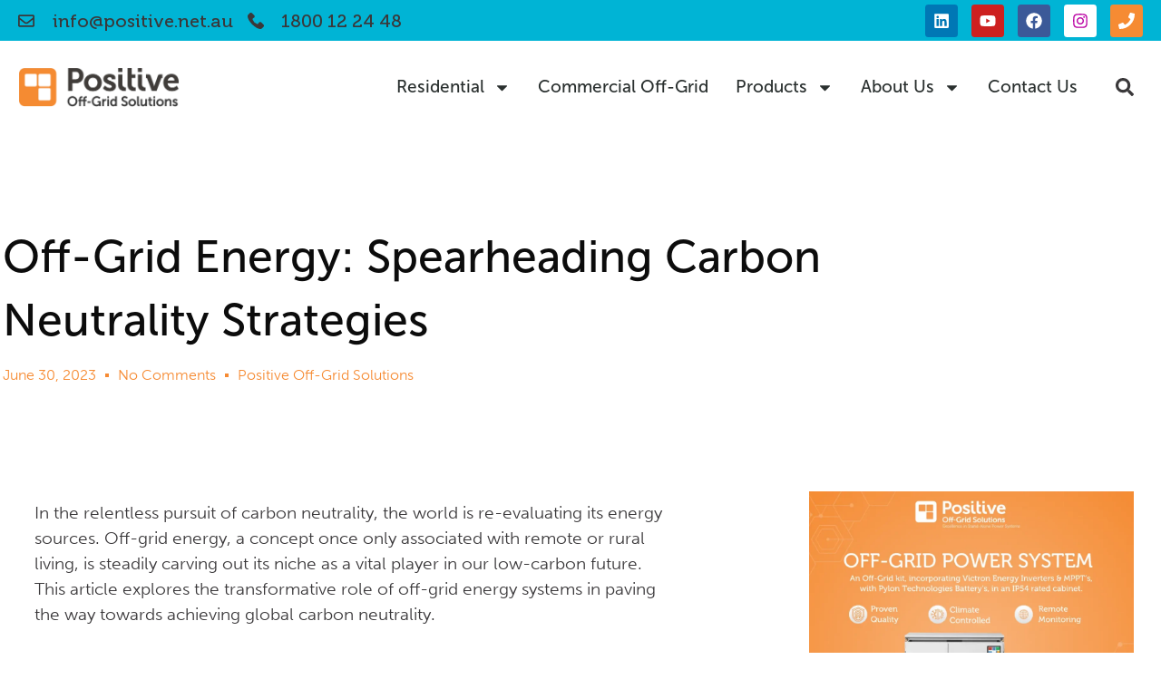

--- FILE ---
content_type: text/html; charset=UTF-8
request_url: https://positive.net.au/blog/off-grid-energy-and-carbon-strategies/
body_size: 47871
content:
<!doctype html>
<html lang="en-AU" prefix="og: https://ogp.me/ns#">
<head>
	<meta charset="UTF-8">
	<meta name="viewport" content="width=device-width, initial-scale=1">
	<link rel="profile" href="https://gmpg.org/xfn/11">
		<style>img:is([sizes="auto" i], [sizes^="auto," i]) { contain-intrinsic-size: 3000px 1500px }</style>
	<!-- Google tag (gtag.js) consent mode dataLayer added by Site Kit -->
<script id="google_gtagjs-js-consent-mode-data-layer">
window.dataLayer = window.dataLayer || [];function gtag(){dataLayer.push(arguments);}
gtag('consent', 'default', {"ad_personalization":"denied","ad_storage":"denied","ad_user_data":"denied","analytics_storage":"denied","functionality_storage":"denied","security_storage":"denied","personalization_storage":"denied","region":["AT","BE","BG","CH","CY","CZ","DE","DK","EE","ES","FI","FR","GB","GR","HR","HU","IE","IS","IT","LI","LT","LU","LV","MT","NL","NO","PL","PT","RO","SE","SI","SK"],"wait_for_update":500});
window._googlesitekitConsentCategoryMap = {"statistics":["analytics_storage"],"marketing":["ad_storage","ad_user_data","ad_personalization"],"functional":["functionality_storage","security_storage"],"preferences":["personalization_storage"]};
window._googlesitekitConsents = {"ad_personalization":"denied","ad_storage":"denied","ad_user_data":"denied","analytics_storage":"denied","functionality_storage":"denied","security_storage":"denied","personalization_storage":"denied","region":["AT","BE","BG","CH","CY","CZ","DE","DK","EE","ES","FI","FR","GB","GR","HR","HU","IE","IS","IT","LI","LT","LU","LV","MT","NL","NO","PL","PT","RO","SE","SI","SK"],"wait_for_update":500};
</script>
<!-- End Google tag (gtag.js) consent mode dataLayer added by Site Kit -->

<!-- Search Engine Optimisation by Rank Math PRO - https://rankmath.com/ -->
<title>Off-Grid Energy: Spearheading Carbon Neutrality Strategies</title>
<meta name="description" content="Explore the crucial role of off-grid energy in carbon neutrality strategies, featuring successful case studies and insightful resources."/>
<meta name="robots" content="follow, index, max-snippet:-1, max-video-preview:-1, max-image-preview:large"/>
<link rel="canonical" href="https://positive.net.au/blog/off-grid-energy-and-carbon-strategies/" />
<meta property="og:locale" content="en_US" />
<meta property="og:type" content="article" />
<meta property="og:title" content="Off-Grid Energy: Spearheading Carbon Neutrality Strategies" />
<meta property="og:description" content="Explore the crucial role of off-grid energy in carbon neutrality strategies, featuring successful case studies and insightful resources." />
<meta property="og:url" content="https://positive.net.au/blog/off-grid-energy-and-carbon-strategies/" />
<meta property="og:site_name" content="Positive Off-Grid Solutions" />
<meta property="article:publisher" content="https://www.facebook.com/positiveoffgridsolutions" />
<meta property="article:tag" content="Battery Storage" />
<meta property="article:tag" content="Off-Grid" />
<meta property="article:tag" content="off-grid energy" />
<meta property="article:tag" content="Renewable Energy" />
<meta property="article:tag" content="Solar Energy" />
<meta property="article:tag" content="Solar Panels" />
<meta property="article:tag" content="Solar Power" />
<meta property="article:tag" content="Solar PV" />
<meta property="article:section" content="Commercial" />
<meta property="og:updated_time" content="2024-07-01T21:49:59+08:00" />
<meta property="og:image" content="https://positive.net.au/wp-content/uploads/2023/06/Solar-and-off-grid-energy-1.webp" />
<meta property="og:image:secure_url" content="https://positive.net.au/wp-content/uploads/2023/06/Solar-and-off-grid-energy-1.webp" />
<meta property="og:image:alt" content="complete solar systems for off grid" />
<meta property="article:published_time" content="2023-06-30T14:57:25+08:00" />
<meta property="article:modified_time" content="2024-07-01T21:49:59+08:00" />
<meta name="twitter:card" content="summary_large_image" />
<meta name="twitter:title" content="Off-Grid Energy: Spearheading Carbon Neutrality Strategies" />
<meta name="twitter:description" content="Explore the crucial role of off-grid energy in carbon neutrality strategies, featuring successful case studies and insightful resources." />
<meta name="twitter:image" content="https://positive.net.au/wp-content/uploads/2023/06/Solar-and-off-grid-energy-1.webp" />
<meta name="twitter:label1" content="Written by" />
<meta name="twitter:data1" content="Isaiah" />
<meta name="twitter:label2" content="Time to read" />
<meta name="twitter:data2" content="3 minutes" />
<script type="application/ld+json" class="rank-math-schema-pro">{"@context":"https://schema.org","@graph":[{"@type":"Organization","@id":"https://positive.net.au/#organization","name":"Positive Off-Grid Solutions","url":"https://positive.net.au","sameAs":["https://www.facebook.com/positiveoffgridsolutions","https://www.instagram.com/positiveoffgridsolutions/","https://au.linkedin.com/company/positiveoffgridsolutions"],"logo":{"@type":"ImageObject","@id":"https://positive.net.au/#logo","url":"https://positive.net.au/wp-content/uploads/2022/10/Positive-OGS-Logo\u2014Colour-scaled.webp","contentUrl":"https://positive.net.au/wp-content/uploads/2022/10/Positive-OGS-Logo\u2014Colour-scaled.webp","caption":"Positive Off-Grid Solutions","inLanguage":"en-AU","width":"2560","height":"622"}},{"@type":"WebSite","@id":"https://positive.net.au/#website","url":"https://positive.net.au","name":"Positive Off-Grid Solutions","publisher":{"@id":"https://positive.net.au/#organization"},"inLanguage":"en-AU"},{"@type":"ImageObject","@id":"     https://positive.net.au/wp-content/uploads/2023/06/Solar-and-off-grid-energy-1.webp","url":"     https://positive.net.au/wp-content/uploads/2023/06/Solar-and-off-grid-energy-1.webp","width":"200","height":"200","inLanguage":"en-AU"},{"@type":"BreadcrumbList","@id":"https://positive.net.au/blog/off-grid-energy-and-carbon-strategies/#breadcrumb","itemListElement":[{"@type":"ListItem","position":"1","item":{"@id":"https://positive.net.au","name":"Home"}},{"@type":"ListItem","position":"2","item":{"@id":"https://positive.net.au/blog/category/commercial-off-grid/","name":"Commercial"}},{"@type":"ListItem","position":"3","item":{"@id":"https://positive.net.au/blog/off-grid-energy-and-carbon-strategies/","name":"Off-Grid Energy: Spearheading Carbon Neutrality Strategies"}}]},{"@type":"WebPage","@id":"https://positive.net.au/blog/off-grid-energy-and-carbon-strategies/#webpage","url":"https://positive.net.au/blog/off-grid-energy-and-carbon-strategies/","name":"Off-Grid Energy: Spearheading Carbon Neutrality Strategies","datePublished":"2023-06-30T14:57:25+08:00","dateModified":"2024-07-01T21:49:59+08:00","isPartOf":{"@id":"https://positive.net.au/#website"},"primaryImageOfPage":{"@id":"     https://positive.net.au/wp-content/uploads/2023/06/Solar-and-off-grid-energy-1.webp"},"inLanguage":"en-AU","breadcrumb":{"@id":"https://positive.net.au/blog/off-grid-energy-and-carbon-strategies/#breadcrumb"}},{"@type":"Person","@id":"https://positive.net.au/author/isaiah-2/","name":"Isaiah","url":"https://positive.net.au/author/isaiah-2/","image":{"@type":"ImageObject","@id":"https://secure.gravatar.com/avatar/4fc854669d95026a2647da1235da34aa?s=96&amp;r=g","url":"https://secure.gravatar.com/avatar/4fc854669d95026a2647da1235da34aa?s=96&amp;r=g","caption":"Isaiah","inLanguage":"en-AU"},"worksFor":{"@id":"https://positive.net.au/#organization"}},{"@type":"BlogPosting","headline":"Off-Grid Energy: Spearheading Carbon Neutrality Strategies","keywords":"complete solar systems for off grid","datePublished":"2023-06-30T14:57:25+08:00","dateModified":"2024-07-01T21:49:59+08:00","articleSection":"Commercial, Skid-Mounted Power Systems","author":{"@id":"https://positive.net.au/author/isaiah-2/","name":"Isaiah"},"publisher":{"@id":"https://positive.net.au/#organization"},"description":"Explore the crucial role of off-grid energy in carbon neutrality strategies, featuring successful case studies and insightful resources.","name":"Off-Grid Energy: Spearheading Carbon Neutrality Strategies","@id":"https://positive.net.au/blog/off-grid-energy-and-carbon-strategies/#richSnippet","isPartOf":{"@id":"https://positive.net.au/blog/off-grid-energy-and-carbon-strategies/#webpage"},"image":{"@id":"     https://positive.net.au/wp-content/uploads/2023/06/Solar-and-off-grid-energy-1.webp"},"inLanguage":"en-AU","mainEntityOfPage":{"@id":"https://positive.net.au/blog/off-grid-energy-and-carbon-strategies/#webpage"}}]}</script>
<!-- /Rank Math WordPress SEO plugin -->

<link rel='dns-prefetch' href='//js.hs-scripts.com' />
<link rel='dns-prefetch' href='//www.googletagmanager.com' />
<link rel="alternate" type="application/rss+xml" title="Positive Off-Grid Solutions &raquo; Feed" href="https://positive.net.au/feed/" />
<link rel="alternate" type="application/rss+xml" title="Positive Off-Grid Solutions &raquo; Comments Feed" href="https://positive.net.au/comments/feed/" />
<link rel="alternate" type="application/rss+xml" title="Positive Off-Grid Solutions &raquo; Off-Grid Energy: Spearheading Carbon Neutrality Strategies Comments Feed" href="https://positive.net.au/blog/off-grid-energy-and-carbon-strategies/feed/" />
<script>
window._wpemojiSettings = {"baseUrl":"https:\/\/s.w.org\/images\/core\/emoji\/15.0.3\/72x72\/","ext":".png","svgUrl":"https:\/\/s.w.org\/images\/core\/emoji\/15.0.3\/svg\/","svgExt":".svg","source":{"concatemoji":"https:\/\/positive.net.au\/wp-includes\/js\/wp-emoji-release.min.js?ver=6.7.4"}};
/*! This file is auto-generated */
!function(i,n){var o,s,e;function c(e){try{var t={supportTests:e,timestamp:(new Date).valueOf()};sessionStorage.setItem(o,JSON.stringify(t))}catch(e){}}function p(e,t,n){e.clearRect(0,0,e.canvas.width,e.canvas.height),e.fillText(t,0,0);var t=new Uint32Array(e.getImageData(0,0,e.canvas.width,e.canvas.height).data),r=(e.clearRect(0,0,e.canvas.width,e.canvas.height),e.fillText(n,0,0),new Uint32Array(e.getImageData(0,0,e.canvas.width,e.canvas.height).data));return t.every(function(e,t){return e===r[t]})}function u(e,t,n){switch(t){case"flag":return n(e,"\ud83c\udff3\ufe0f\u200d\u26a7\ufe0f","\ud83c\udff3\ufe0f\u200b\u26a7\ufe0f")?!1:!n(e,"\ud83c\uddfa\ud83c\uddf3","\ud83c\uddfa\u200b\ud83c\uddf3")&&!n(e,"\ud83c\udff4\udb40\udc67\udb40\udc62\udb40\udc65\udb40\udc6e\udb40\udc67\udb40\udc7f","\ud83c\udff4\u200b\udb40\udc67\u200b\udb40\udc62\u200b\udb40\udc65\u200b\udb40\udc6e\u200b\udb40\udc67\u200b\udb40\udc7f");case"emoji":return!n(e,"\ud83d\udc26\u200d\u2b1b","\ud83d\udc26\u200b\u2b1b")}return!1}function f(e,t,n){var r="undefined"!=typeof WorkerGlobalScope&&self instanceof WorkerGlobalScope?new OffscreenCanvas(300,150):i.createElement("canvas"),a=r.getContext("2d",{willReadFrequently:!0}),o=(a.textBaseline="top",a.font="600 32px Arial",{});return e.forEach(function(e){o[e]=t(a,e,n)}),o}function t(e){var t=i.createElement("script");t.src=e,t.defer=!0,i.head.appendChild(t)}"undefined"!=typeof Promise&&(o="wpEmojiSettingsSupports",s=["flag","emoji"],n.supports={everything:!0,everythingExceptFlag:!0},e=new Promise(function(e){i.addEventListener("DOMContentLoaded",e,{once:!0})}),new Promise(function(t){var n=function(){try{var e=JSON.parse(sessionStorage.getItem(o));if("object"==typeof e&&"number"==typeof e.timestamp&&(new Date).valueOf()<e.timestamp+604800&&"object"==typeof e.supportTests)return e.supportTests}catch(e){}return null}();if(!n){if("undefined"!=typeof Worker&&"undefined"!=typeof OffscreenCanvas&&"undefined"!=typeof URL&&URL.createObjectURL&&"undefined"!=typeof Blob)try{var e="postMessage("+f.toString()+"("+[JSON.stringify(s),u.toString(),p.toString()].join(",")+"));",r=new Blob([e],{type:"text/javascript"}),a=new Worker(URL.createObjectURL(r),{name:"wpTestEmojiSupports"});return void(a.onmessage=function(e){c(n=e.data),a.terminate(),t(n)})}catch(e){}c(n=f(s,u,p))}t(n)}).then(function(e){for(var t in e)n.supports[t]=e[t],n.supports.everything=n.supports.everything&&n.supports[t],"flag"!==t&&(n.supports.everythingExceptFlag=n.supports.everythingExceptFlag&&n.supports[t]);n.supports.everythingExceptFlag=n.supports.everythingExceptFlag&&!n.supports.flag,n.DOMReady=!1,n.readyCallback=function(){n.DOMReady=!0}}).then(function(){return e}).then(function(){var e;n.supports.everything||(n.readyCallback(),(e=n.source||{}).concatemoji?t(e.concatemoji):e.wpemoji&&e.twemoji&&(t(e.twemoji),t(e.wpemoji)))}))}((window,document),window._wpemojiSettings);
</script>
<style id='wp-emoji-styles-inline-css'>

	img.wp-smiley, img.emoji {
		display: inline !important;
		border: none !important;
		box-shadow: none !important;
		height: 1em !important;
		width: 1em !important;
		margin: 0 0.07em !important;
		vertical-align: -0.1em !important;
		background: none !important;
		padding: 0 !important;
	}
</style>
<link rel='stylesheet' id='wp-block-library-css' href='https://positive.net.au/wp-includes/css/dist/block-library/style.min.css?ver=6.7.4' media='all' />
<style id='classic-theme-styles-inline-css'>
/*! This file is auto-generated */
.wp-block-button__link{color:#fff;background-color:#32373c;border-radius:9999px;box-shadow:none;text-decoration:none;padding:calc(.667em + 2px) calc(1.333em + 2px);font-size:1.125em}.wp-block-file__button{background:#32373c;color:#fff;text-decoration:none}
</style>
<style id='global-styles-inline-css'>
:root{--wp--preset--aspect-ratio--square: 1;--wp--preset--aspect-ratio--4-3: 4/3;--wp--preset--aspect-ratio--3-4: 3/4;--wp--preset--aspect-ratio--3-2: 3/2;--wp--preset--aspect-ratio--2-3: 2/3;--wp--preset--aspect-ratio--16-9: 16/9;--wp--preset--aspect-ratio--9-16: 9/16;--wp--preset--color--black: #000000;--wp--preset--color--cyan-bluish-gray: #abb8c3;--wp--preset--color--white: #ffffff;--wp--preset--color--pale-pink: #f78da7;--wp--preset--color--vivid-red: #cf2e2e;--wp--preset--color--luminous-vivid-orange: #ff6900;--wp--preset--color--luminous-vivid-amber: #fcb900;--wp--preset--color--light-green-cyan: #7bdcb5;--wp--preset--color--vivid-green-cyan: #00d084;--wp--preset--color--pale-cyan-blue: #8ed1fc;--wp--preset--color--vivid-cyan-blue: #0693e3;--wp--preset--color--vivid-purple: #9b51e0;--wp--preset--gradient--vivid-cyan-blue-to-vivid-purple: linear-gradient(135deg,rgba(6,147,227,1) 0%,rgb(155,81,224) 100%);--wp--preset--gradient--light-green-cyan-to-vivid-green-cyan: linear-gradient(135deg,rgb(122,220,180) 0%,rgb(0,208,130) 100%);--wp--preset--gradient--luminous-vivid-amber-to-luminous-vivid-orange: linear-gradient(135deg,rgba(252,185,0,1) 0%,rgba(255,105,0,1) 100%);--wp--preset--gradient--luminous-vivid-orange-to-vivid-red: linear-gradient(135deg,rgba(255,105,0,1) 0%,rgb(207,46,46) 100%);--wp--preset--gradient--very-light-gray-to-cyan-bluish-gray: linear-gradient(135deg,rgb(238,238,238) 0%,rgb(169,184,195) 100%);--wp--preset--gradient--cool-to-warm-spectrum: linear-gradient(135deg,rgb(74,234,220) 0%,rgb(151,120,209) 20%,rgb(207,42,186) 40%,rgb(238,44,130) 60%,rgb(251,105,98) 80%,rgb(254,248,76) 100%);--wp--preset--gradient--blush-light-purple: linear-gradient(135deg,rgb(255,206,236) 0%,rgb(152,150,240) 100%);--wp--preset--gradient--blush-bordeaux: linear-gradient(135deg,rgb(254,205,165) 0%,rgb(254,45,45) 50%,rgb(107,0,62) 100%);--wp--preset--gradient--luminous-dusk: linear-gradient(135deg,rgb(255,203,112) 0%,rgb(199,81,192) 50%,rgb(65,88,208) 100%);--wp--preset--gradient--pale-ocean: linear-gradient(135deg,rgb(255,245,203) 0%,rgb(182,227,212) 50%,rgb(51,167,181) 100%);--wp--preset--gradient--electric-grass: linear-gradient(135deg,rgb(202,248,128) 0%,rgb(113,206,126) 100%);--wp--preset--gradient--midnight: linear-gradient(135deg,rgb(2,3,129) 0%,rgb(40,116,252) 100%);--wp--preset--font-size--small: 13px;--wp--preset--font-size--medium: 20px;--wp--preset--font-size--large: 36px;--wp--preset--font-size--x-large: 42px;--wp--preset--spacing--20: 0.44rem;--wp--preset--spacing--30: 0.67rem;--wp--preset--spacing--40: 1rem;--wp--preset--spacing--50: 1.5rem;--wp--preset--spacing--60: 2.25rem;--wp--preset--spacing--70: 3.38rem;--wp--preset--spacing--80: 5.06rem;--wp--preset--shadow--natural: 6px 6px 9px rgba(0, 0, 0, 0.2);--wp--preset--shadow--deep: 12px 12px 50px rgba(0, 0, 0, 0.4);--wp--preset--shadow--sharp: 6px 6px 0px rgba(0, 0, 0, 0.2);--wp--preset--shadow--outlined: 6px 6px 0px -3px rgba(255, 255, 255, 1), 6px 6px rgba(0, 0, 0, 1);--wp--preset--shadow--crisp: 6px 6px 0px rgba(0, 0, 0, 1);}:where(.is-layout-flex){gap: 0.5em;}:where(.is-layout-grid){gap: 0.5em;}body .is-layout-flex{display: flex;}.is-layout-flex{flex-wrap: wrap;align-items: center;}.is-layout-flex > :is(*, div){margin: 0;}body .is-layout-grid{display: grid;}.is-layout-grid > :is(*, div){margin: 0;}:where(.wp-block-columns.is-layout-flex){gap: 2em;}:where(.wp-block-columns.is-layout-grid){gap: 2em;}:where(.wp-block-post-template.is-layout-flex){gap: 1.25em;}:where(.wp-block-post-template.is-layout-grid){gap: 1.25em;}.has-black-color{color: var(--wp--preset--color--black) !important;}.has-cyan-bluish-gray-color{color: var(--wp--preset--color--cyan-bluish-gray) !important;}.has-white-color{color: var(--wp--preset--color--white) !important;}.has-pale-pink-color{color: var(--wp--preset--color--pale-pink) !important;}.has-vivid-red-color{color: var(--wp--preset--color--vivid-red) !important;}.has-luminous-vivid-orange-color{color: var(--wp--preset--color--luminous-vivid-orange) !important;}.has-luminous-vivid-amber-color{color: var(--wp--preset--color--luminous-vivid-amber) !important;}.has-light-green-cyan-color{color: var(--wp--preset--color--light-green-cyan) !important;}.has-vivid-green-cyan-color{color: var(--wp--preset--color--vivid-green-cyan) !important;}.has-pale-cyan-blue-color{color: var(--wp--preset--color--pale-cyan-blue) !important;}.has-vivid-cyan-blue-color{color: var(--wp--preset--color--vivid-cyan-blue) !important;}.has-vivid-purple-color{color: var(--wp--preset--color--vivid-purple) !important;}.has-black-background-color{background-color: var(--wp--preset--color--black) !important;}.has-cyan-bluish-gray-background-color{background-color: var(--wp--preset--color--cyan-bluish-gray) !important;}.has-white-background-color{background-color: var(--wp--preset--color--white) !important;}.has-pale-pink-background-color{background-color: var(--wp--preset--color--pale-pink) !important;}.has-vivid-red-background-color{background-color: var(--wp--preset--color--vivid-red) !important;}.has-luminous-vivid-orange-background-color{background-color: var(--wp--preset--color--luminous-vivid-orange) !important;}.has-luminous-vivid-amber-background-color{background-color: var(--wp--preset--color--luminous-vivid-amber) !important;}.has-light-green-cyan-background-color{background-color: var(--wp--preset--color--light-green-cyan) !important;}.has-vivid-green-cyan-background-color{background-color: var(--wp--preset--color--vivid-green-cyan) !important;}.has-pale-cyan-blue-background-color{background-color: var(--wp--preset--color--pale-cyan-blue) !important;}.has-vivid-cyan-blue-background-color{background-color: var(--wp--preset--color--vivid-cyan-blue) !important;}.has-vivid-purple-background-color{background-color: var(--wp--preset--color--vivid-purple) !important;}.has-black-border-color{border-color: var(--wp--preset--color--black) !important;}.has-cyan-bluish-gray-border-color{border-color: var(--wp--preset--color--cyan-bluish-gray) !important;}.has-white-border-color{border-color: var(--wp--preset--color--white) !important;}.has-pale-pink-border-color{border-color: var(--wp--preset--color--pale-pink) !important;}.has-vivid-red-border-color{border-color: var(--wp--preset--color--vivid-red) !important;}.has-luminous-vivid-orange-border-color{border-color: var(--wp--preset--color--luminous-vivid-orange) !important;}.has-luminous-vivid-amber-border-color{border-color: var(--wp--preset--color--luminous-vivid-amber) !important;}.has-light-green-cyan-border-color{border-color: var(--wp--preset--color--light-green-cyan) !important;}.has-vivid-green-cyan-border-color{border-color: var(--wp--preset--color--vivid-green-cyan) !important;}.has-pale-cyan-blue-border-color{border-color: var(--wp--preset--color--pale-cyan-blue) !important;}.has-vivid-cyan-blue-border-color{border-color: var(--wp--preset--color--vivid-cyan-blue) !important;}.has-vivid-purple-border-color{border-color: var(--wp--preset--color--vivid-purple) !important;}.has-vivid-cyan-blue-to-vivid-purple-gradient-background{background: var(--wp--preset--gradient--vivid-cyan-blue-to-vivid-purple) !important;}.has-light-green-cyan-to-vivid-green-cyan-gradient-background{background: var(--wp--preset--gradient--light-green-cyan-to-vivid-green-cyan) !important;}.has-luminous-vivid-amber-to-luminous-vivid-orange-gradient-background{background: var(--wp--preset--gradient--luminous-vivid-amber-to-luminous-vivid-orange) !important;}.has-luminous-vivid-orange-to-vivid-red-gradient-background{background: var(--wp--preset--gradient--luminous-vivid-orange-to-vivid-red) !important;}.has-very-light-gray-to-cyan-bluish-gray-gradient-background{background: var(--wp--preset--gradient--very-light-gray-to-cyan-bluish-gray) !important;}.has-cool-to-warm-spectrum-gradient-background{background: var(--wp--preset--gradient--cool-to-warm-spectrum) !important;}.has-blush-light-purple-gradient-background{background: var(--wp--preset--gradient--blush-light-purple) !important;}.has-blush-bordeaux-gradient-background{background: var(--wp--preset--gradient--blush-bordeaux) !important;}.has-luminous-dusk-gradient-background{background: var(--wp--preset--gradient--luminous-dusk) !important;}.has-pale-ocean-gradient-background{background: var(--wp--preset--gradient--pale-ocean) !important;}.has-electric-grass-gradient-background{background: var(--wp--preset--gradient--electric-grass) !important;}.has-midnight-gradient-background{background: var(--wp--preset--gradient--midnight) !important;}.has-small-font-size{font-size: var(--wp--preset--font-size--small) !important;}.has-medium-font-size{font-size: var(--wp--preset--font-size--medium) !important;}.has-large-font-size{font-size: var(--wp--preset--font-size--large) !important;}.has-x-large-font-size{font-size: var(--wp--preset--font-size--x-large) !important;}
:where(.wp-block-post-template.is-layout-flex){gap: 1.25em;}:where(.wp-block-post-template.is-layout-grid){gap: 1.25em;}
:where(.wp-block-columns.is-layout-flex){gap: 2em;}:where(.wp-block-columns.is-layout-grid){gap: 2em;}
:root :where(.wp-block-pullquote){font-size: 1.5em;line-height: 1.6;}
</style>
<link rel='stylesheet' id='solarcalc-css-css' href='https://positive.net.au/wp-content/plugins/SolarCalculator2/solarcalc.css?ver=5.11' media='all' />
<link rel='stylesheet' id='ef-style-css' href='https://positive.net.au/wp-content/plugins/filter-for-elementor/ef-style.css?ver=1.0.2' media='all' />
<link rel='stylesheet' id='hello-elementor-css' href='https://positive.net.au/wp-content/themes/hello-elementor/style.min.css?ver=3.1.1' media='all' />
<link rel='stylesheet' id='hello-elementor-theme-style-css' href='https://positive.net.au/wp-content/themes/hello-elementor/theme.min.css?ver=3.1.1' media='all' />
<link rel='stylesheet' id='hello-elementor-header-footer-css' href='https://positive.net.au/wp-content/themes/hello-elementor/header-footer.min.css?ver=3.1.1' media='all' />
<link rel='stylesheet' id='elementor-frontend-css' href='https://positive.net.au/wp-content/plugins/elementor/assets/css/frontend.min.css?ver=3.30.0' media='all' />
<style id='elementor-frontend-inline-css'>
.elementor-kit-22{--e-global-color-primary:#3A383A;--e-global-color-secondary:#F68B33;--e-global-color-text:#3A383A;--e-global-color-accent:#00B4D5;--e-global-color-60da78b:#02010100;--e-global-color-c696dce:#FFFFFF;--e-global-color-14ef391:#C8D5DC;--e-global-color-764183d:#F9FAFD;--e-global-color-d6cea4e:#FFFFFF;--e-global-color-86b4fcd:#02010100;--e-global-color-57c8da2:#000000CC;--e-global-typography-primary-font-family:"Museo";--e-global-typography-primary-font-size:65px;--e-global-typography-primary-font-weight:600;--e-global-typography-primary-text-transform:none;--e-global-typography-primary-font-style:normal;--e-global-typography-primary-text-decoration:none;--e-global-typography-primary-line-height:1.2em;--e-global-typography-primary-letter-spacing:0px;--e-global-typography-secondary-font-family:"Museo";--e-global-typography-secondary-font-size:36px;--e-global-typography-secondary-font-weight:500;--e-global-typography-secondary-text-transform:capitalize;--e-global-typography-secondary-font-style:normal;--e-global-typography-secondary-text-decoration:none;--e-global-typography-secondary-line-height:1.1em;--e-global-typography-secondary-letter-spacing:0px;--e-global-typography-text-font-family:"Museo Sans";--e-global-typography-text-font-size:16px;--e-global-typography-text-font-weight:500;--e-global-typography-text-text-transform:none;--e-global-typography-text-font-style:normal;--e-global-typography-text-text-decoration:none;--e-global-typography-text-line-height:1.5em;--e-global-typography-text-letter-spacing:0px;--e-global-typography-accent-font-family:"Museo Sans";--e-global-typography-accent-font-size:16px;--e-global-typography-accent-font-weight:400;--e-global-typography-accent-text-transform:capitalize;--e-global-typography-accent-font-style:normal;--e-global-typography-accent-text-decoration:none;--e-global-typography-accent-line-height:1em;--e-global-typography-accent-letter-spacing:0px;--e-global-typography-392b9e0-font-family:"Poppins";--e-global-typography-392b9e0-font-size:22px;--e-global-typography-392b9e0-font-weight:600;--e-global-typography-392b9e0-text-transform:capitalize;--e-global-typography-392b9e0-font-style:normal;--e-global-typography-392b9e0-text-decoration:none;--e-global-typography-392b9e0-line-height:1.2em;--e-global-typography-392b9e0-letter-spacing:0px;--e-global-typography-c05b693-font-family:"Poppins";--e-global-typography-c05b693-font-size:22px;--e-global-typography-c05b693-font-weight:300;--e-global-typography-c05b693-text-transform:none;--e-global-typography-c05b693-font-style:normal;--e-global-typography-c05b693-text-decoration:none;--e-global-typography-c05b693-line-height:1.5em;--e-global-typography-c05b693-letter-spacing:0px;--e-global-typography-6558fb1-font-family:"Poppins";--e-global-typography-6558fb1-font-size:16px;--e-global-typography-6558fb1-font-weight:300;--e-global-typography-6558fb1-text-transform:uppercase;--e-global-typography-6558fb1-font-style:normal;--e-global-typography-6558fb1-text-decoration:none;--e-global-typography-6558fb1-line-height:1.5em;--e-global-typography-6558fb1-letter-spacing:10px;--e-global-typography-92bce3b-font-family:"Poppins";--e-global-typography-92bce3b-font-size:16px;--e-global-typography-92bce3b-font-weight:400;--e-global-typography-92bce3b-text-transform:capitalize;--e-global-typography-92bce3b-font-style:italic;--e-global-typography-92bce3b-text-decoration:underline;--e-global-typography-92bce3b-line-height:1em;--e-global-typography-92bce3b-letter-spacing:0px;--e-global-typography-b2deeae-font-family:"Poppins";--e-global-typography-b2deeae-font-size:85px;--e-global-typography-b2deeae-font-weight:600;--e-global-typography-b2deeae-text-transform:none;--e-global-typography-b2deeae-font-style:normal;--e-global-typography-b2deeae-text-decoration:none;--e-global-typography-b2deeae-line-height:1em;--e-global-typography-b2deeae-letter-spacing:0px;--e-global-typography-fb1a3e0-font-family:"Poppins";--e-global-typography-fb1a3e0-font-size:200px;--e-global-typography-fb1a3e0-font-weight:600;--e-global-typography-fb1a3e0-text-transform:none;--e-global-typography-fb1a3e0-font-style:normal;--e-global-typography-fb1a3e0-text-decoration:none;--e-global-typography-fb1a3e0-line-height:1.2em;--e-global-typography-fb1a3e0-letter-spacing:0px;--e-global-typography-397e168-font-family:"Poppins";--e-global-typography-397e168-font-size:16px;--e-global-typography-397e168-font-weight:400;--e-global-typography-397e168-text-transform:capitalize;--e-global-typography-397e168-font-style:italic;--e-global-typography-397e168-text-decoration:none;--e-global-typography-397e168-line-height:1.3em;--e-global-typography-397e168-letter-spacing:0px;background-color:#FFFFFF;font-family:"Museo Sans", Sans-serif;font-size:17px;font-weight:300;}.elementor-kit-22 e-page-transition{background-color:var( --e-global-color-accent );}.site-header{background-color:#00B4D5;padding-inline-end:0px;padding-inline-start:0px;}.elementor-kit-22 p{margin-bottom:20px;}.elementor-kit-22 a{color:var( --e-global-color-secondary );}.elementor-kit-22 a:hover{color:#DA7828;}.elementor-kit-22 h1{color:var( --e-global-color-primary );font-family:"Museo Sans", Sans-serif;font-size:24px;font-weight:500;}.elementor-kit-22 h2{color:var( --e-global-color-primary );font-family:"Museo Sans", Sans-serif;font-size:26px;font-weight:500;}.elementor-kit-22 h3{color:var( --e-global-color-primary );font-family:"Museo Sans", Sans-serif;font-size:20px;}.elementor-kit-22 h4{color:var( --e-global-color-primary );font-family:var( --e-global-typography-392b9e0-font-family ), Sans-serif;font-size:var( --e-global-typography-392b9e0-font-size );font-weight:var( --e-global-typography-392b9e0-font-weight );text-transform:var( --e-global-typography-392b9e0-text-transform );font-style:var( --e-global-typography-392b9e0-font-style );text-decoration:var( --e-global-typography-392b9e0-text-decoration );line-height:var( --e-global-typography-392b9e0-line-height );letter-spacing:var( --e-global-typography-392b9e0-letter-spacing );}.elementor-kit-22 h5{color:var( --e-global-color-primary );font-family:"Museo Sans", Sans-serif;font-size:14px;font-weight:300;}.elementor-kit-22 button,.elementor-kit-22 input[type="button"],.elementor-kit-22 input[type="submit"],.elementor-kit-22 .elementor-button{color:var( --e-global-color-c696dce );}.elementor-section.elementor-section-boxed > .elementor-container{max-width:1120px;}.e-con{--container-max-width:1120px;}.elementor-widget:not(:last-child){margin-block-end:14px;}.elementor-element{--widgets-spacing:14px 14px;--widgets-spacing-row:14px;--widgets-spacing-column:14px;}{}h1.entry-title{display:var(--page-title-display);}.site-header .site-branding{flex-direction:column;align-items:stretch;}.site-header .site-branding .site-logo img{width:52px;max-width:52px;}.site-footer .site-branding{flex-direction:column;align-items:stretch;}@media(max-width:1024px){.elementor-kit-22{--e-global-typography-primary-font-size:45px;--e-global-typography-secondary-font-size:25px;--e-global-typography-text-font-size:14px;--e-global-typography-accent-font-size:14px;--e-global-typography-c05b693-font-size:14px;--e-global-typography-6558fb1-font-size:14px;--e-global-typography-92bce3b-font-size:14px;--e-global-typography-b2deeae-font-size:65px;--e-global-typography-fb1a3e0-font-size:145px;--e-global-typography-397e168-font-size:14px;}.elementor-kit-22 h2{font-size:26px;}.elementor-kit-22 h4{font-size:var( --e-global-typography-392b9e0-font-size );line-height:var( --e-global-typography-392b9e0-line-height );letter-spacing:var( --e-global-typography-392b9e0-letter-spacing );}.elementor-section.elementor-section-boxed > .elementor-container{max-width:1024px;}.e-con{--container-max-width:1024px;}}@media(max-width:767px){.elementor-kit-22{--e-global-typography-primary-font-size:28px;--e-global-typography-primary-line-height:1.1em;--e-global-typography-secondary-font-size:20px;--e-global-typography-392b9e0-font-size:18px;--e-global-typography-b2deeae-font-size:48px;--e-global-typography-b2deeae-line-height:1em;--e-global-typography-fb1a3e0-font-size:100px;--e-global-typography-fb1a3e0-line-height:1em;}.elementor-kit-22 h2{font-size:29px;}.elementor-kit-22 h4{font-size:var( --e-global-typography-392b9e0-font-size );line-height:var( --e-global-typography-392b9e0-line-height );letter-spacing:var( --e-global-typography-392b9e0-letter-spacing );}.elementor-section.elementor-section-boxed > .elementor-container{max-width:767px;}.e-con{--container-max-width:767px;}}/* Start Custom Fonts CSS */@font-face {
	font-family: 'Museo';
	font-style: normal;
	font-weight: 500;
	font-display: auto;
	src: url('     https://positive.net.au/wp-content/uploads/2022/10/Museo-500.ttf') format('truetype');
}
@font-face {
	font-family: 'Museo';
	font-style: normal;
	font-weight: 300;
	font-display: auto;
	src: url('     https://positive.net.au/wp-content/uploads/2022/10/Museo-300.ttf') format('truetype');
}
@font-face {
	font-family: 'Museo';
	font-style: normal;
	font-weight: 100;
	font-display: auto;
	src: url('     https://positive.net.au/wp-content/uploads/2022/10/Museo-100.ttf') format('truetype');
}
@font-face {
	font-family: 'Museo';
	font-style: normal;
	font-weight: 700;
	font-display: auto;
	src: url('     https://positive.net.au/wp-content/uploads/2022/10/Museo-700.ttf') format('truetype');
}
/* End Custom Fonts CSS */
/* Start Custom Fonts CSS */@font-face {
	font-family: 'Museo Sans';
	font-style: normal;
	font-weight: 500;
	font-display: auto;
	src: url('     https://positive.net.au/wp-content/uploads/2022/10/Museo-Sans-500.ttf') format('truetype');
}
@font-face {
	font-family: 'Museo Sans';
	font-style: normal;
	font-weight: 300;
	font-display: auto;
	src: url('     https://positive.net.au/wp-content/uploads/2022/10/Museo-Sans-300.ttf') format('truetype');
}
@font-face {
	font-family: 'Museo Sans';
	font-style: normal;
	font-weight: 100;
	font-display: auto;
	src: url('     https://positive.net.au/wp-content/uploads/2022/10/Museo-Sans-100.ttf') format('truetype');
}
@font-face {
	font-family: 'Museo Sans';
	font-style: normal;
	font-weight: 700;
	font-display: auto;
	src: url('     https://positive.net.au/wp-content/uploads/2022/10/Museo-Sans-700.ttf') format('truetype');
}
@font-face {
	font-family: 'Museo Sans';
	font-style: italic;
	font-weight: 500;
	font-display: auto;
	src: url('     https://positive.net.au/wp-content/uploads/2022/10/Museo-Sans-500-Italic.ttf') format('truetype');
}
/* End Custom Fonts CSS */
.elementor-widget-text-editor{font-family:var( --e-global-typography-text-font-family ), Sans-serif;font-size:var( --e-global-typography-text-font-size );font-weight:var( --e-global-typography-text-font-weight );text-transform:var( --e-global-typography-text-text-transform );font-style:var( --e-global-typography-text-font-style );text-decoration:var( --e-global-typography-text-text-decoration );line-height:var( --e-global-typography-text-line-height );letter-spacing:var( --e-global-typography-text-letter-spacing );color:var( --e-global-color-text );}.elementor-widget-text-editor.elementor-drop-cap-view-stacked .elementor-drop-cap{background-color:var( --e-global-color-primary );}.elementor-widget-text-editor.elementor-drop-cap-view-framed .elementor-drop-cap, .elementor-widget-text-editor.elementor-drop-cap-view-default .elementor-drop-cap{color:var( --e-global-color-primary );border-color:var( --e-global-color-primary );}.elementor-7765 .elementor-element.elementor-element-6e79e6d0{font-family:"Museo Sans", Sans-serif;font-size:19px;font-weight:300;text-transform:none;font-style:normal;text-decoration:none;line-height:1.5em;letter-spacing:0px;}.elementor-widget-image .widget-image-caption{color:var( --e-global-color-text );font-family:var( --e-global-typography-text-font-family ), Sans-serif;font-size:var( --e-global-typography-text-font-size );font-weight:var( --e-global-typography-text-font-weight );text-transform:var( --e-global-typography-text-text-transform );font-style:var( --e-global-typography-text-font-style );text-decoration:var( --e-global-typography-text-text-decoration );line-height:var( --e-global-typography-text-line-height );letter-spacing:var( --e-global-typography-text-letter-spacing );}.elementor-7765 .elementor-element.elementor-element-9ef2aa8{font-family:"Museo Sans", Sans-serif;font-size:19px;font-weight:300;text-transform:none;font-style:normal;text-decoration:none;line-height:1.5em;letter-spacing:0px;}.elementor-7765 .elementor-element.elementor-element-7fdef40{font-family:"Museo Sans", Sans-serif;font-size:19px;font-weight:300;text-transform:none;font-style:normal;text-decoration:none;line-height:1.5em;letter-spacing:0px;}.elementor-widget-heading .elementor-heading-title{font-family:var( --e-global-typography-primary-font-family ), Sans-serif;font-size:var( --e-global-typography-primary-font-size );font-weight:var( --e-global-typography-primary-font-weight );text-transform:var( --e-global-typography-primary-text-transform );font-style:var( --e-global-typography-primary-font-style );text-decoration:var( --e-global-typography-primary-text-decoration );line-height:var( --e-global-typography-primary-line-height );letter-spacing:var( --e-global-typography-primary-letter-spacing );color:var( --e-global-color-primary );}.elementor-7765 .elementor-element.elementor-element-234f4c2{text-align:left;}.elementor-7765 .elementor-element.elementor-element-234f4c2 .elementor-heading-title{font-family:"Museo", Sans-serif;font-size:27px;font-weight:600;text-transform:none;font-style:normal;text-decoration:none;line-height:1.2em;letter-spacing:0px;color:var( --e-global-color-secondary );}.elementor-7765 .elementor-element.elementor-element-1410f7a{font-family:"Museo Sans", Sans-serif;font-size:19px;font-weight:300;text-transform:none;font-style:normal;text-decoration:none;line-height:1.5em;letter-spacing:0px;}.elementor-7765 .elementor-element.elementor-element-f114965{font-family:"Museo Sans", Sans-serif;font-size:19px;font-weight:300;text-transform:none;font-style:normal;text-decoration:none;line-height:1.5em;letter-spacing:0px;}.elementor-7765 .elementor-element.elementor-element-aa3b222{font-family:"Museo Sans", Sans-serif;font-size:19px;font-weight:300;text-transform:none;font-style:normal;text-decoration:none;line-height:1.5em;letter-spacing:0px;}@media(max-width:1024px){.elementor-widget-text-editor{font-size:var( --e-global-typography-text-font-size );line-height:var( --e-global-typography-text-line-height );letter-spacing:var( --e-global-typography-text-letter-spacing );}.elementor-7765 .elementor-element.elementor-element-6e79e6d0{font-size:19px;}.elementor-widget-image .widget-image-caption{font-size:var( --e-global-typography-text-font-size );line-height:var( --e-global-typography-text-line-height );letter-spacing:var( --e-global-typography-text-letter-spacing );}.elementor-7765 .elementor-element.elementor-element-9ef2aa8{font-size:19px;}.elementor-7765 .elementor-element.elementor-element-7fdef40{font-size:20px;}.elementor-widget-heading .elementor-heading-title{font-size:var( --e-global-typography-primary-font-size );line-height:var( --e-global-typography-primary-line-height );letter-spacing:var( --e-global-typography-primary-letter-spacing );}.elementor-7765 .elementor-element.elementor-element-234f4c2 .elementor-heading-title{font-size:24px;}.elementor-7765 .elementor-element.elementor-element-1410f7a{font-size:19px;}.elementor-7765 .elementor-element.elementor-element-f114965{font-size:19px;}.elementor-7765 .elementor-element.elementor-element-aa3b222{font-size:14px;}}@media(max-width:767px){.elementor-widget-text-editor{font-size:var( --e-global-typography-text-font-size );line-height:var( --e-global-typography-text-line-height );letter-spacing:var( --e-global-typography-text-letter-spacing );}.elementor-widget-image .widget-image-caption{font-size:var( --e-global-typography-text-font-size );line-height:var( --e-global-typography-text-line-height );letter-spacing:var( --e-global-typography-text-letter-spacing );}.elementor-widget-heading .elementor-heading-title{font-size:var( --e-global-typography-primary-font-size );line-height:var( --e-global-typography-primary-line-height );letter-spacing:var( --e-global-typography-primary-letter-spacing );}.elementor-7765 .elementor-element.elementor-element-234f4c2 .elementor-heading-title{font-size:28px;line-height:1.1em;}}/* Start Custom Fonts CSS */@font-face {
	font-family: 'Museo Sans';
	font-style: normal;
	font-weight: 500;
	font-display: auto;
	src: url('     https://positive.net.au/wp-content/uploads/2022/10/Museo-Sans-500.ttf') format('truetype');
}
@font-face {
	font-family: 'Museo Sans';
	font-style: normal;
	font-weight: 300;
	font-display: auto;
	src: url('     https://positive.net.au/wp-content/uploads/2022/10/Museo-Sans-300.ttf') format('truetype');
}
@font-face {
	font-family: 'Museo Sans';
	font-style: normal;
	font-weight: 100;
	font-display: auto;
	src: url('     https://positive.net.au/wp-content/uploads/2022/10/Museo-Sans-100.ttf') format('truetype');
}
@font-face {
	font-family: 'Museo Sans';
	font-style: normal;
	font-weight: 700;
	font-display: auto;
	src: url('     https://positive.net.au/wp-content/uploads/2022/10/Museo-Sans-700.ttf') format('truetype');
}
@font-face {
	font-family: 'Museo Sans';
	font-style: italic;
	font-weight: 500;
	font-display: auto;
	src: url('     https://positive.net.au/wp-content/uploads/2022/10/Museo-Sans-500-Italic.ttf') format('truetype');
}
/* End Custom Fonts CSS */
/* Start Custom Fonts CSS */@font-face {
	font-family: 'Museo';
	font-style: normal;
	font-weight: 500;
	font-display: auto;
	src: url('     https://positive.net.au/wp-content/uploads/2022/10/Museo-500.ttf') format('truetype');
}
@font-face {
	font-family: 'Museo';
	font-style: normal;
	font-weight: 300;
	font-display: auto;
	src: url('     https://positive.net.au/wp-content/uploads/2022/10/Museo-300.ttf') format('truetype');
}
@font-face {
	font-family: 'Museo';
	font-style: normal;
	font-weight: 100;
	font-display: auto;
	src: url('     https://positive.net.au/wp-content/uploads/2022/10/Museo-100.ttf') format('truetype');
}
@font-face {
	font-family: 'Museo';
	font-style: normal;
	font-weight: 700;
	font-display: auto;
	src: url('     https://positive.net.au/wp-content/uploads/2022/10/Museo-700.ttf') format('truetype');
}
/* End Custom Fonts CSS */
.elementor-44 .elementor-element.elementor-element-1b603e7 > .elementor-container > .elementor-column > .elementor-widget-wrap{align-content:center;align-items:center;}.elementor-44 .elementor-element.elementor-element-1b603e7:not(.elementor-motion-effects-element-type-background), .elementor-44 .elementor-element.elementor-element-1b603e7 > .elementor-motion-effects-container > .elementor-motion-effects-layer{background-color:var( --e-global-color-accent );}.elementor-44 .elementor-element.elementor-element-1b603e7 > .elementor-container{max-width:1275px;min-height:45px;}.elementor-44 .elementor-element.elementor-element-1b603e7{transition:background 0.3s, border 0.3s, border-radius 0.3s, box-shadow 0.3s;padding:0px 20px 0px 20px;}.elementor-44 .elementor-element.elementor-element-1b603e7 > .elementor-background-overlay{transition:background 0.3s, border-radius 0.3s, opacity 0.3s;}.elementor-widget-icon-list .elementor-icon-list-item:not(:last-child):after{border-color:var( --e-global-color-text );}.elementor-widget-icon-list .elementor-icon-list-icon i{color:var( --e-global-color-primary );}.elementor-widget-icon-list .elementor-icon-list-icon svg{fill:var( --e-global-color-primary );}.elementor-widget-icon-list .elementor-icon-list-item > .elementor-icon-list-text, .elementor-widget-icon-list .elementor-icon-list-item > a{font-family:var( --e-global-typography-text-font-family ), Sans-serif;font-size:var( --e-global-typography-text-font-size );font-weight:var( --e-global-typography-text-font-weight );text-transform:var( --e-global-typography-text-text-transform );font-style:var( --e-global-typography-text-font-style );text-decoration:var( --e-global-typography-text-text-decoration );line-height:var( --e-global-typography-text-line-height );letter-spacing:var( --e-global-typography-text-letter-spacing );}.elementor-widget-icon-list .elementor-icon-list-text{color:var( --e-global-color-secondary );}.elementor-44 .elementor-element.elementor-element-0ec09c6 > .elementor-widget-container{background-color:var( --e-global-color-60da78b );}.elementor-44 .elementor-element.elementor-element-0ec09c6:hover .elementor-widget-container{background-color:var( --e-global-color-60da78b );}.elementor-44 .elementor-element.elementor-element-0ec09c6 .elementor-icon-list-icon i{color:var( --e-global-color-primary );transition:color 0.3s;}.elementor-44 .elementor-element.elementor-element-0ec09c6 .elementor-icon-list-icon svg{fill:var( --e-global-color-primary );transition:fill 0.3s;}.elementor-44 .elementor-element.elementor-element-0ec09c6{--e-icon-list-icon-size:18px;--icon-vertical-offset:0px;}.elementor-44 .elementor-element.elementor-element-0ec09c6 .elementor-icon-list-icon{padding-right:10px;}.elementor-44 .elementor-element.elementor-element-0ec09c6 .elementor-icon-list-item > .elementor-icon-list-text, .elementor-44 .elementor-element.elementor-element-0ec09c6 .elementor-icon-list-item > a{font-family:"Museo", Sans-serif;font-size:20px;font-weight:500;text-transform:none;font-style:normal;text-decoration:none;line-height:1.5em;letter-spacing:0px;}.elementor-44 .elementor-element.elementor-element-0ec09c6 .elementor-icon-list-text{color:var( --e-global-color-primary );transition:color 0.3s;}.elementor-44 .elementor-element.elementor-element-656c9c4 .elementor-repeater-item-6fe9a59.elementor-social-icon{background-color:#FFFFFF;}.elementor-44 .elementor-element.elementor-element-656c9c4 .elementor-repeater-item-6fe9a59.elementor-social-icon i{color:#BA00A3;}.elementor-44 .elementor-element.elementor-element-656c9c4 .elementor-repeater-item-6fe9a59.elementor-social-icon svg{fill:#BA00A3;}.elementor-44 .elementor-element.elementor-element-656c9c4 .elementor-repeater-item-e175032.elementor-social-icon{background-color:var( --e-global-color-secondary );}.elementor-44 .elementor-element.elementor-element-656c9c4 .elementor-repeater-item-e175032.elementor-social-icon i{color:var( --e-global-color-c696dce );}.elementor-44 .elementor-element.elementor-element-656c9c4 .elementor-repeater-item-e175032.elementor-social-icon svg{fill:var( --e-global-color-c696dce );}.elementor-44 .elementor-element.elementor-element-656c9c4{--grid-template-columns:repeat(0, auto);--icon-size:18px;--grid-column-gap:10px;--grid-row-gap:0px;}.elementor-44 .elementor-element.elementor-element-656c9c4 .elementor-widget-container{text-align:right;}.elementor-44 .elementor-element.elementor-element-656c9c4 > .elementor-widget-container{margin:0px 0px 0px 0px;}.elementor-44 .elementor-element.elementor-element-7d5fe788 > .elementor-container > .elementor-column > .elementor-widget-wrap{align-content:center;align-items:center;}.elementor-44 .elementor-element.elementor-element-7d5fe788:not(.elementor-motion-effects-element-type-background), .elementor-44 .elementor-element.elementor-element-7d5fe788 > .elementor-motion-effects-container > .elementor-motion-effects-layer{background-color:#ffffff;}.elementor-44 .elementor-element.elementor-element-7d5fe788 > .elementor-container{max-width:1275px;min-height:80px;}.elementor-44 .elementor-element.elementor-element-7d5fe788{transition:background 0.3s, border 0.3s, border-radius 0.3s, box-shadow 0.3s;padding:0px 20px 0px 20px;}.elementor-44 .elementor-element.elementor-element-7d5fe788 > .elementor-background-overlay{transition:background 0.3s, border-radius 0.3s, opacity 0.3s;}.elementor-widget-theme-site-logo .widget-image-caption{color:var( --e-global-color-text );font-family:var( --e-global-typography-text-font-family ), Sans-serif;font-size:var( --e-global-typography-text-font-size );font-weight:var( --e-global-typography-text-font-weight );text-transform:var( --e-global-typography-text-text-transform );font-style:var( --e-global-typography-text-font-style );text-decoration:var( --e-global-typography-text-text-decoration );line-height:var( --e-global-typography-text-line-height );letter-spacing:var( --e-global-typography-text-letter-spacing );}.elementor-44 .elementor-element.elementor-element-6031d313{text-align:left;}.elementor-44 .elementor-element.elementor-element-6031d313 img{width:178px;}.elementor-widget-nav-menu .elementor-nav-menu .elementor-item{font-family:var( --e-global-typography-primary-font-family ), Sans-serif;font-size:var( --e-global-typography-primary-font-size );font-weight:var( --e-global-typography-primary-font-weight );text-transform:var( --e-global-typography-primary-text-transform );font-style:var( --e-global-typography-primary-font-style );text-decoration:var( --e-global-typography-primary-text-decoration );line-height:var( --e-global-typography-primary-line-height );letter-spacing:var( --e-global-typography-primary-letter-spacing );}.elementor-widget-nav-menu .elementor-nav-menu--main .elementor-item{color:var( --e-global-color-text );fill:var( --e-global-color-text );}.elementor-widget-nav-menu .elementor-nav-menu--main .elementor-item:hover,
					.elementor-widget-nav-menu .elementor-nav-menu--main .elementor-item.elementor-item-active,
					.elementor-widget-nav-menu .elementor-nav-menu--main .elementor-item.highlighted,
					.elementor-widget-nav-menu .elementor-nav-menu--main .elementor-item:focus{color:var( --e-global-color-accent );fill:var( --e-global-color-accent );}.elementor-widget-nav-menu .elementor-nav-menu--main:not(.e--pointer-framed) .elementor-item:before,
					.elementor-widget-nav-menu .elementor-nav-menu--main:not(.e--pointer-framed) .elementor-item:after{background-color:var( --e-global-color-accent );}.elementor-widget-nav-menu .e--pointer-framed .elementor-item:before,
					.elementor-widget-nav-menu .e--pointer-framed .elementor-item:after{border-color:var( --e-global-color-accent );}.elementor-widget-nav-menu{--e-nav-menu-divider-color:var( --e-global-color-text );}.elementor-widget-nav-menu .elementor-nav-menu--dropdown .elementor-item, .elementor-widget-nav-menu .elementor-nav-menu--dropdown  .elementor-sub-item{font-family:var( --e-global-typography-accent-font-family ), Sans-serif;font-size:var( --e-global-typography-accent-font-size );font-weight:var( --e-global-typography-accent-font-weight );text-transform:var( --e-global-typography-accent-text-transform );font-style:var( --e-global-typography-accent-font-style );text-decoration:var( --e-global-typography-accent-text-decoration );letter-spacing:var( --e-global-typography-accent-letter-spacing );}.elementor-44 .elementor-element.elementor-element-635a1efa .elementor-menu-toggle{margin-left:auto;background-color:rgba(0,0,0,0);border-width:0px;border-radius:0px;}.elementor-44 .elementor-element.elementor-element-635a1efa .elementor-nav-menu .elementor-item{font-family:"Museo Sans", Sans-serif;font-size:19px;font-weight:400;}.elementor-44 .elementor-element.elementor-element-635a1efa .elementor-nav-menu--main .elementor-item{color:#2a302f;fill:#2a302f;padding-left:15px;padding-right:15px;padding-top:40px;padding-bottom:40px;}.elementor-44 .elementor-element.elementor-element-635a1efa .elementor-nav-menu--main .elementor-item:hover,
					.elementor-44 .elementor-element.elementor-element-635a1efa .elementor-nav-menu--main .elementor-item.elementor-item-active,
					.elementor-44 .elementor-element.elementor-element-635a1efa .elementor-nav-menu--main .elementor-item.highlighted,
					.elementor-44 .elementor-element.elementor-element-635a1efa .elementor-nav-menu--main .elementor-item:focus{color:var( --e-global-color-accent );fill:var( --e-global-color-accent );}.elementor-44 .elementor-element.elementor-element-635a1efa .elementor-nav-menu--main:not(.e--pointer-framed) .elementor-item:before,
					.elementor-44 .elementor-element.elementor-element-635a1efa .elementor-nav-menu--main:not(.e--pointer-framed) .elementor-item:after{background-color:var( --e-global-color-accent );}.elementor-44 .elementor-element.elementor-element-635a1efa .e--pointer-framed .elementor-item:before,
					.elementor-44 .elementor-element.elementor-element-635a1efa .e--pointer-framed .elementor-item:after{border-color:var( --e-global-color-accent );}.elementor-44 .elementor-element.elementor-element-635a1efa .elementor-nav-menu--main .elementor-item.elementor-item-active{color:var( --e-global-color-accent );}.elementor-44 .elementor-element.elementor-element-635a1efa .elementor-nav-menu--main:not(.e--pointer-framed) .elementor-item.elementor-item-active:before,
					.elementor-44 .elementor-element.elementor-element-635a1efa .elementor-nav-menu--main:not(.e--pointer-framed) .elementor-item.elementor-item-active:after{background-color:var( --e-global-color-accent );}.elementor-44 .elementor-element.elementor-element-635a1efa .e--pointer-framed .elementor-item.elementor-item-active:before,
					.elementor-44 .elementor-element.elementor-element-635a1efa .e--pointer-framed .elementor-item.elementor-item-active:after{border-color:var( --e-global-color-accent );}.elementor-44 .elementor-element.elementor-element-635a1efa .e--pointer-framed .elementor-item:before{border-width:3px;}.elementor-44 .elementor-element.elementor-element-635a1efa .e--pointer-framed.e--animation-draw .elementor-item:before{border-width:0 0 3px 3px;}.elementor-44 .elementor-element.elementor-element-635a1efa .e--pointer-framed.e--animation-draw .elementor-item:after{border-width:3px 3px 0 0;}.elementor-44 .elementor-element.elementor-element-635a1efa .e--pointer-framed.e--animation-corners .elementor-item:before{border-width:3px 0 0 3px;}.elementor-44 .elementor-element.elementor-element-635a1efa .e--pointer-framed.e--animation-corners .elementor-item:after{border-width:0 3px 3px 0;}.elementor-44 .elementor-element.elementor-element-635a1efa .e--pointer-underline .elementor-item:after,
					 .elementor-44 .elementor-element.elementor-element-635a1efa .e--pointer-overline .elementor-item:before,
					 .elementor-44 .elementor-element.elementor-element-635a1efa .e--pointer-double-line .elementor-item:before,
					 .elementor-44 .elementor-element.elementor-element-635a1efa .e--pointer-double-line .elementor-item:after{height:3px;}.elementor-44 .elementor-element.elementor-element-635a1efa{--e-nav-menu-horizontal-menu-item-margin:calc( 0px / 2 );--nav-menu-icon-size:25px;}.elementor-44 .elementor-element.elementor-element-635a1efa .elementor-nav-menu--main:not(.elementor-nav-menu--layout-horizontal) .elementor-nav-menu > li:not(:last-child){margin-bottom:0px;}.elementor-44 .elementor-element.elementor-element-635a1efa .elementor-nav-menu--dropdown a, .elementor-44 .elementor-element.elementor-element-635a1efa .elementor-menu-toggle{color:var( --e-global-color-primary );fill:var( --e-global-color-primary );}.elementor-44 .elementor-element.elementor-element-635a1efa .elementor-nav-menu--dropdown{background-color:var( --e-global-color-c696dce );border-style:groove;border-width:0px 0px 0px 0px;border-color:#3A383A08;border-radius:4px 4px 4px 4px;}.elementor-44 .elementor-element.elementor-element-635a1efa .elementor-nav-menu--dropdown a:hover,
					.elementor-44 .elementor-element.elementor-element-635a1efa .elementor-nav-menu--dropdown a:focus,
					.elementor-44 .elementor-element.elementor-element-635a1efa .elementor-nav-menu--dropdown a.elementor-item-active,
					.elementor-44 .elementor-element.elementor-element-635a1efa .elementor-nav-menu--dropdown a.highlighted,
					.elementor-44 .elementor-element.elementor-element-635a1efa .elementor-menu-toggle:hover,
					.elementor-44 .elementor-element.elementor-element-635a1efa .elementor-menu-toggle:focus{color:var( --e-global-color-accent );}.elementor-44 .elementor-element.elementor-element-635a1efa .elementor-nav-menu--dropdown a:hover,
					.elementor-44 .elementor-element.elementor-element-635a1efa .elementor-nav-menu--dropdown a:focus,
					.elementor-44 .elementor-element.elementor-element-635a1efa .elementor-nav-menu--dropdown a.elementor-item-active,
					.elementor-44 .elementor-element.elementor-element-635a1efa .elementor-nav-menu--dropdown a.highlighted{background-color:#FAFAFA;}.elementor-44 .elementor-element.elementor-element-635a1efa .elementor-nav-menu--dropdown a.elementor-item-active{color:var( --e-global-color-accent );}.elementor-44 .elementor-element.elementor-element-635a1efa .elementor-nav-menu--dropdown .elementor-item, .elementor-44 .elementor-element.elementor-element-635a1efa .elementor-nav-menu--dropdown  .elementor-sub-item{font-size:15px;}.elementor-44 .elementor-element.elementor-element-635a1efa .elementor-nav-menu--dropdown li:first-child a{border-top-left-radius:4px;border-top-right-radius:4px;}.elementor-44 .elementor-element.elementor-element-635a1efa .elementor-nav-menu--dropdown li:last-child a{border-bottom-right-radius:4px;border-bottom-left-radius:4px;}.elementor-44 .elementor-element.elementor-element-635a1efa .elementor-nav-menu--main > .elementor-nav-menu > li > .elementor-nav-menu--dropdown, .elementor-44 .elementor-element.elementor-element-635a1efa .elementor-nav-menu__container.elementor-nav-menu--dropdown{margin-top:0px !important;}.elementor-44 .elementor-element.elementor-element-635a1efa div.elementor-menu-toggle{color:#000000;}.elementor-44 .elementor-element.elementor-element-635a1efa div.elementor-menu-toggle svg{fill:#000000;}.elementor-44 .elementor-element.elementor-element-635a1efa div.elementor-menu-toggle:hover, .elementor-44 .elementor-element.elementor-element-635a1efa div.elementor-menu-toggle:focus{color:var( --e-global-color-accent );}.elementor-44 .elementor-element.elementor-element-635a1efa div.elementor-menu-toggle:hover svg, .elementor-44 .elementor-element.elementor-element-635a1efa div.elementor-menu-toggle:focus svg{fill:var( --e-global-color-accent );}.elementor-widget-search-form input[type="search"].elementor-search-form__input{font-family:var( --e-global-typography-text-font-family ), Sans-serif;font-size:var( --e-global-typography-text-font-size );font-weight:var( --e-global-typography-text-font-weight );text-transform:var( --e-global-typography-text-text-transform );font-style:var( --e-global-typography-text-font-style );text-decoration:var( --e-global-typography-text-text-decoration );line-height:var( --e-global-typography-text-line-height );letter-spacing:var( --e-global-typography-text-letter-spacing );}.elementor-widget-search-form .elementor-search-form__input,
					.elementor-widget-search-form .elementor-search-form__icon,
					.elementor-widget-search-form .elementor-lightbox .dialog-lightbox-close-button,
					.elementor-widget-search-form .elementor-lightbox .dialog-lightbox-close-button:hover,
					.elementor-widget-search-form.elementor-search-form--skin-full_screen input[type="search"].elementor-search-form__input{color:var( --e-global-color-text );fill:var( --e-global-color-text );}.elementor-widget-search-form .elementor-search-form__submit{font-family:var( --e-global-typography-text-font-family ), Sans-serif;font-size:var( --e-global-typography-text-font-size );font-weight:var( --e-global-typography-text-font-weight );text-transform:var( --e-global-typography-text-text-transform );font-style:var( --e-global-typography-text-font-style );text-decoration:var( --e-global-typography-text-text-decoration );line-height:var( --e-global-typography-text-line-height );letter-spacing:var( --e-global-typography-text-letter-spacing );background-color:var( --e-global-color-secondary );}.elementor-44 .elementor-element.elementor-element-7a3308d2{width:var( --container-widget-width, 121.536% );max-width:121.536%;--container-widget-width:121.536%;--container-widget-flex-grow:0;}.elementor-44 .elementor-element.elementor-element-7a3308d2 .elementor-search-form{text-align:right;}.elementor-44 .elementor-element.elementor-element-7a3308d2 .elementor-search-form__toggle{--e-search-form-toggle-size:40px;--e-search-form-toggle-color:var( --e-global-color-primary );--e-search-form-toggle-background-color:rgba(0,0,0,0);--e-search-form-toggle-icon-size:calc(50em / 100);}.elementor-44 .elementor-element.elementor-element-7a3308d2.elementor-search-form--skin-full_screen .elementor-search-form__container{background-color:rgba(0,0,0,0.87);}.elementor-44 .elementor-element.elementor-element-7a3308d2 input[type="search"].elementor-search-form__input{font-size:35px;}.elementor-44 .elementor-element.elementor-element-7a3308d2:not(.elementor-search-form--skin-full_screen) .elementor-search-form__container{border-radius:3px;}.elementor-44 .elementor-element.elementor-element-7a3308d2.elementor-search-form--skin-full_screen input[type="search"].elementor-search-form__input{border-radius:3px;}.elementor-44 .elementor-element.elementor-element-af4bb43{padding:0px 0px 0px 0px;}.elementor-44 .elementor-element.elementor-element-deddd88 > .elementor-element-populated{padding:0px 0px 0px 0px;}.elementor-44 .elementor-element.elementor-element-6f77aab > .elementor-widget-container{padding:0px 0px 0px 0px;}.elementor-theme-builder-content-area{height:400px;}.elementor-location-header:before, .elementor-location-footer:before{content:"";display:table;clear:both;}@media(min-width:768px){.elementor-44 .elementor-element.elementor-element-73d3736a{width:70.439%;}.elementor-44 .elementor-element.elementor-element-7390ec0f{width:4.561%;}}@media(max-width:1024px){.elementor-44 .elementor-element.elementor-element-1b603e7 > .elementor-container{min-height:8px;}.elementor-44 .elementor-element.elementor-element-1b603e7{padding:6px 20px 6px 20px;}.elementor-widget-icon-list .elementor-icon-list-item > .elementor-icon-list-text, .elementor-widget-icon-list .elementor-icon-list-item > a{font-size:var( --e-global-typography-text-font-size );line-height:var( --e-global-typography-text-line-height );letter-spacing:var( --e-global-typography-text-letter-spacing );}.elementor-44 .elementor-element.elementor-element-0ec09c6{width:var( --container-widget-width, 385px );max-width:385px;--container-widget-width:385px;--container-widget-flex-grow:0;}.elementor-44 .elementor-element.elementor-element-0ec09c6 .elementor-icon-list-items:not(.elementor-inline-items) .elementor-icon-list-item:not(:last-child){padding-bottom:calc(32px/2);}.elementor-44 .elementor-element.elementor-element-0ec09c6 .elementor-icon-list-items:not(.elementor-inline-items) .elementor-icon-list-item:not(:first-child){margin-top:calc(32px/2);}.elementor-44 .elementor-element.elementor-element-0ec09c6 .elementor-icon-list-items.elementor-inline-items .elementor-icon-list-item{margin-right:calc(32px/2);margin-left:calc(32px/2);}.elementor-44 .elementor-element.elementor-element-0ec09c6 .elementor-icon-list-items.elementor-inline-items{margin-right:calc(-32px/2);margin-left:calc(-32px/2);}body.rtl .elementor-44 .elementor-element.elementor-element-0ec09c6 .elementor-icon-list-items.elementor-inline-items .elementor-icon-list-item:after{left:calc(-32px/2);}body:not(.rtl) .elementor-44 .elementor-element.elementor-element-0ec09c6 .elementor-icon-list-items.elementor-inline-items .elementor-icon-list-item:after{right:calc(-32px/2);}.elementor-44 .elementor-element.elementor-element-0ec09c6 .elementor-icon-list-item > .elementor-icon-list-text, .elementor-44 .elementor-element.elementor-element-0ec09c6 .elementor-icon-list-item > a{font-size:21px;}.elementor-44 .elementor-element.elementor-element-7d5fe788{padding:30px 20px 30px 20px;}.elementor-widget-theme-site-logo .widget-image-caption{font-size:var( --e-global-typography-text-font-size );line-height:var( --e-global-typography-text-line-height );letter-spacing:var( --e-global-typography-text-letter-spacing );}.elementor-widget-nav-menu .elementor-nav-menu .elementor-item{font-size:var( --e-global-typography-primary-font-size );line-height:var( --e-global-typography-primary-line-height );letter-spacing:var( --e-global-typography-primary-letter-spacing );}.elementor-widget-nav-menu .elementor-nav-menu--dropdown .elementor-item, .elementor-widget-nav-menu .elementor-nav-menu--dropdown  .elementor-sub-item{font-size:var( --e-global-typography-accent-font-size );letter-spacing:var( --e-global-typography-accent-letter-spacing );}.elementor-44 .elementor-element.elementor-element-635a1efa .elementor-nav-menu--main > .elementor-nav-menu > li > .elementor-nav-menu--dropdown, .elementor-44 .elementor-element.elementor-element-635a1efa .elementor-nav-menu__container.elementor-nav-menu--dropdown{margin-top:45px !important;}.elementor-widget-search-form input[type="search"].elementor-search-form__input{font-size:var( --e-global-typography-text-font-size );line-height:var( --e-global-typography-text-line-height );letter-spacing:var( --e-global-typography-text-letter-spacing );}.elementor-widget-search-form .elementor-search-form__submit{font-size:var( --e-global-typography-text-font-size );line-height:var( --e-global-typography-text-line-height );letter-spacing:var( --e-global-typography-text-letter-spacing );}}@media(max-width:767px){.elementor-44 .elementor-element.elementor-element-1b603e7 > .elementor-container{min-height:52px;}.elementor-44 .elementor-element.elementor-element-1b603e7{padding:20px 20px 20px 20px;}.elementor-44 .elementor-element.elementor-element-f7ace9a{width:50%;}.elementor-widget-icon-list .elementor-icon-list-item > .elementor-icon-list-text, .elementor-widget-icon-list .elementor-icon-list-item > a{font-size:var( --e-global-typography-text-font-size );line-height:var( --e-global-typography-text-line-height );letter-spacing:var( --e-global-typography-text-letter-spacing );}.elementor-44 .elementor-element.elementor-element-0ec09c6 .elementor-icon-list-items:not(.elementor-inline-items) .elementor-icon-list-item:not(:last-child){padding-bottom:calc(16px/2);}.elementor-44 .elementor-element.elementor-element-0ec09c6 .elementor-icon-list-items:not(.elementor-inline-items) .elementor-icon-list-item:not(:first-child){margin-top:calc(16px/2);}.elementor-44 .elementor-element.elementor-element-0ec09c6 .elementor-icon-list-items.elementor-inline-items .elementor-icon-list-item{margin-right:calc(16px/2);margin-left:calc(16px/2);}.elementor-44 .elementor-element.elementor-element-0ec09c6 .elementor-icon-list-items.elementor-inline-items{margin-right:calc(-16px/2);margin-left:calc(-16px/2);}body.rtl .elementor-44 .elementor-element.elementor-element-0ec09c6 .elementor-icon-list-items.elementor-inline-items .elementor-icon-list-item:after{left:calc(-16px/2);}body:not(.rtl) .elementor-44 .elementor-element.elementor-element-0ec09c6 .elementor-icon-list-items.elementor-inline-items .elementor-icon-list-item:after{right:calc(-16px/2);}.elementor-44 .elementor-element.elementor-element-0ec09c6{--e-icon-list-icon-size:19px;}.elementor-44 .elementor-element.elementor-element-0ec09c6 .elementor-icon-list-item > .elementor-icon-list-text, .elementor-44 .elementor-element.elementor-element-0ec09c6 .elementor-icon-list-item > a{font-size:19px;}.elementor-44 .elementor-element.elementor-element-74461ac{width:35%;}.elementor-44 .elementor-element.elementor-element-656c9c4 .elementor-widget-container{text-align:center;}.elementor-44 .elementor-element.elementor-element-656c9c4 > .elementor-widget-container{margin:0px 0px 0px 0px;}.elementor-44 .elementor-element.elementor-element-656c9c4{--icon-size:35px;}.elementor-44 .elementor-element.elementor-element-7d5fe788 > .elementor-container{min-height:52px;}.elementor-44 .elementor-element.elementor-element-7d5fe788{padding:20px 20px 20px 20px;}.elementor-44 .elementor-element.elementor-element-cd9e347{width:50%;}.elementor-widget-theme-site-logo .widget-image-caption{font-size:var( --e-global-typography-text-font-size );line-height:var( --e-global-typography-text-line-height );letter-spacing:var( --e-global-typography-text-letter-spacing );}.elementor-44 .elementor-element.elementor-element-6031d313 img{width:152px;}.elementor-44 .elementor-element.elementor-element-73d3736a{width:35%;}.elementor-widget-nav-menu .elementor-nav-menu .elementor-item{font-size:var( --e-global-typography-primary-font-size );line-height:var( --e-global-typography-primary-line-height );letter-spacing:var( --e-global-typography-primary-letter-spacing );}.elementor-widget-nav-menu .elementor-nav-menu--dropdown .elementor-item, .elementor-widget-nav-menu .elementor-nav-menu--dropdown  .elementor-sub-item{font-size:var( --e-global-typography-accent-font-size );letter-spacing:var( --e-global-typography-accent-letter-spacing );}.elementor-44 .elementor-element.elementor-element-635a1efa .elementor-nav-menu--main > .elementor-nav-menu > li > .elementor-nav-menu--dropdown, .elementor-44 .elementor-element.elementor-element-635a1efa .elementor-nav-menu__container.elementor-nav-menu--dropdown{margin-top:35px !important;}.elementor-44 .elementor-element.elementor-element-7390ec0f{width:15%;}.elementor-widget-search-form input[type="search"].elementor-search-form__input{font-size:var( --e-global-typography-text-font-size );line-height:var( --e-global-typography-text-line-height );letter-spacing:var( --e-global-typography-text-letter-spacing );}.elementor-widget-search-form .elementor-search-form__submit{font-size:var( --e-global-typography-text-font-size );line-height:var( --e-global-typography-text-line-height );letter-spacing:var( --e-global-typography-text-letter-spacing );}}
.elementor-37 .elementor-element.elementor-element-82bff16:not(.elementor-motion-effects-element-type-background), .elementor-37 .elementor-element.elementor-element-82bff16 > .elementor-motion-effects-container > .elementor-motion-effects-layer{background-color:var( --e-global-color-60da78b );}.elementor-37 .elementor-element.elementor-element-82bff16{transition:background 0.3s, border 0.3s, border-radius 0.3s, box-shadow 0.3s;}.elementor-37 .elementor-element.elementor-element-82bff16 > .elementor-background-overlay{transition:background 0.3s, border-radius 0.3s, opacity 0.3s;}.elementor-37 .elementor-element.elementor-element-21c3c2d{--spacer-size:11px;}.elementor-widget-heading .elementor-heading-title{font-family:var( --e-global-typography-primary-font-family ), Sans-serif;font-size:var( --e-global-typography-primary-font-size );font-weight:var( --e-global-typography-primary-font-weight );text-transform:var( --e-global-typography-primary-text-transform );font-style:var( --e-global-typography-primary-font-style );text-decoration:var( --e-global-typography-primary-text-decoration );line-height:var( --e-global-typography-primary-line-height );letter-spacing:var( --e-global-typography-primary-letter-spacing );color:var( --e-global-color-primary );}.elementor-37 .elementor-element.elementor-element-481ba10{text-align:center;}.elementor-37 .elementor-element.elementor-element-481ba10 .elementor-heading-title{font-family:"Museo", Sans-serif;font-size:39px;font-weight:600;text-transform:none;font-style:normal;text-decoration:none;line-height:1.2em;letter-spacing:0px;}.elementor-37 .elementor-element.elementor-element-78d6430 > .elementor-container{max-width:1300px;}.elementor-37 .elementor-element.elementor-element-78d6430{padding:0px 0px 1px 0px;}.elementor-widget-image .widget-image-caption{color:var( --e-global-color-text );font-family:var( --e-global-typography-text-font-family ), Sans-serif;font-size:var( --e-global-typography-text-font-size );font-weight:var( --e-global-typography-text-font-weight );text-transform:var( --e-global-typography-text-text-transform );font-style:var( --e-global-typography-text-font-style );text-decoration:var( --e-global-typography-text-text-decoration );line-height:var( --e-global-typography-text-line-height );letter-spacing:var( --e-global-typography-text-letter-spacing );}.elementor-37 .elementor-element.elementor-element-32c6980 img{width:80%;}.elementor-37 .elementor-element.elementor-element-9a77f1a img{width:80%;}.elementor-37 .elementor-element.elementor-element-8ad0ee7 img{width:80%;}.elementor-37 .elementor-element.elementor-element-0a39df7 img{width:80%;}.elementor-37 .elementor-element.elementor-element-7301897 img{width:80%;}.elementor-37 .elementor-element.elementor-element-8b1d669 img{width:80%;}.elementor-37 .elementor-element.elementor-element-1296fac img{width:80%;}.elementor-37 .elementor-element.elementor-element-5b03c30 img{width:80%;}.elementor-37 .elementor-element.elementor-element-3404be46{padding:30px 0px 30px 0px;}.elementor-37 .elementor-element.elementor-element-63d733a0{text-align:center;}.elementor-37 .elementor-element.elementor-element-63d733a0 .elementor-heading-title{font-size:39px;font-weight:600;color:var( --e-global-color-secondary );}.elementor-widget-testimonial-carousel .elementor-testimonial__text{color:var( --e-global-color-text );font-family:var( --e-global-typography-text-font-family ), Sans-serif;font-size:var( --e-global-typography-text-font-size );font-weight:var( --e-global-typography-text-font-weight );text-transform:var( --e-global-typography-text-text-transform );font-style:var( --e-global-typography-text-font-style );text-decoration:var( --e-global-typography-text-text-decoration );line-height:var( --e-global-typography-text-line-height );letter-spacing:var( --e-global-typography-text-letter-spacing );}.elementor-widget-testimonial-carousel .elementor-testimonial__name{color:var( --e-global-color-text );font-family:var( --e-global-typography-primary-font-family ), Sans-serif;font-size:var( --e-global-typography-primary-font-size );font-weight:var( --e-global-typography-primary-font-weight );text-transform:var( --e-global-typography-primary-text-transform );font-style:var( --e-global-typography-primary-font-style );text-decoration:var( --e-global-typography-primary-text-decoration );line-height:var( --e-global-typography-primary-line-height );letter-spacing:var( --e-global-typography-primary-letter-spacing );}.elementor-widget-testimonial-carousel .elementor-testimonial__title{color:var( --e-global-color-primary );font-family:var( --e-global-typography-secondary-font-family ), Sans-serif;font-size:var( --e-global-typography-secondary-font-size );font-weight:var( --e-global-typography-secondary-font-weight );text-transform:var( --e-global-typography-secondary-text-transform );font-style:var( --e-global-typography-secondary-font-style );text-decoration:var( --e-global-typography-secondary-text-decoration );line-height:var( --e-global-typography-secondary-line-height );letter-spacing:var( --e-global-typography-secondary-letter-spacing );}.elementor-37 .elementor-element.elementor-element-808ac10 .swiper-pagination-bullet-active, .elementor-37 .elementor-element.elementor-element-808ac10 .swiper-pagination-progressbar-fill{background-color:#000000;}.elementor-37 .elementor-element.elementor-element-808ac10 .swiper-pagination-fraction{color:#000000;}.elementor-37 .elementor-element.elementor-element-808ac10 > .elementor-widget-container{padding:15px 0px 0px 0px;}.elementor-37 .elementor-element.elementor-element-808ac10.elementor-arrows-yes .elementor-main-swiper{width:calc( 100% - 40px );}.elementor-37 .elementor-element.elementor-element-808ac10 .elementor-main-swiper{width:100%;}.elementor-37 .elementor-element.elementor-element-808ac10 .elementor-main-swiper .swiper-slide{border-radius:0px;}.elementor-37 .elementor-element.elementor-element-808ac10 .elementor-swiper-button{font-size:26px;color:#cccccc;}.elementor-37 .elementor-element.elementor-element-808ac10 .elementor-swiper-button svg{fill:#cccccc;}.elementor-37 .elementor-element.elementor-element-808ac10 .swiper-pagination-bullet{height:7px;width:7px;}.elementor-37 .elementor-element.elementor-element-808ac10 .swiper-horizontal .swiper-pagination-progressbar{height:7px;}.elementor-37 .elementor-element.elementor-element-808ac10 .elementor-testimonial__content{padding:20px 20px 20px 20px;}.elementor-37 .elementor-element.elementor-element-808ac10.elementor-testimonial--layout-image_left .elementor-testimonial__footer,
					.elementor-37 .elementor-element.elementor-element-808ac10.elementor-testimonial--layout-image_right .elementor-testimonial__footer{padding-top:20px;}.elementor-37 .elementor-element.elementor-element-808ac10.elementor-testimonial--layout-image_above .elementor-testimonial__footer,
					.elementor-37 .elementor-element.elementor-element-808ac10.elementor-testimonial--layout-image_inline .elementor-testimonial__footer,
					.elementor-37 .elementor-element.elementor-element-808ac10.elementor-testimonial--layout-image_stacked .elementor-testimonial__footer{padding:0 20px 0 20px;}.elementor-37 .elementor-element.elementor-element-808ac10.elementor-testimonial--layout-image_inline .elementor-testimonial__footer,
					.elementor-37 .elementor-element.elementor-element-808ac10.elementor-testimonial--layout-image_stacked .elementor-testimonial__footer{margin-top:23px;}.elementor-37 .elementor-element.elementor-element-808ac10.elementor-testimonial--layout-image_above .elementor-testimonial__footer{margin-bottom:23px;}.elementor-37 .elementor-element.elementor-element-808ac10.elementor-testimonial--layout-image_left .elementor-testimonial__footer{padding-right:23px;}.elementor-37 .elementor-element.elementor-element-808ac10.elementor-testimonial--layout-image_right .elementor-testimonial__footer{padding-left:23px;}.elementor-37 .elementor-element.elementor-element-808ac10 .elementor-testimonial__text{color:#000000;font-size:16px;font-weight:300;font-style:normal;line-height:2em;}.elementor-37 .elementor-element.elementor-element-808ac10 .elementor-testimonial__name{color:#000000;font-size:25px;font-weight:900;text-transform:uppercase;font-style:normal;}.elementor-37 .elementor-element.elementor-element-808ac10 .elementor-testimonial__title{color:rgba(0,0,0,0.37);font-size:15px;font-weight:300;text-transform:uppercase;font-style:normal;line-height:0.9em;}.elementor-37 .elementor-element.elementor-element-808ac10 .elementor-testimonial__image img{width:126px;height:126px;border-style:solid;border-color:#d6d6d6;border-width:2px;}.elementor-37 .elementor-element.elementor-element-808ac10.elementor-testimonial--layout-image_left .elementor-testimonial__content:after,
					 .elementor-37 .elementor-element.elementor-element-808ac10.elementor-testimonial--layout-image_right .elementor-testimonial__content:after{top:calc( 20px + (126px / 2) - 8px );}body:not(.rtl) .elementor-37 .elementor-element.elementor-element-808ac10.elementor-testimonial--layout-image_stacked:not(.elementor-testimonial--align-center):not(.elementor-testimonial--align-right) .elementor-testimonial__content:after,
					 body:not(.rtl) .elementor-37 .elementor-element.elementor-element-808ac10.elementor-testimonial--layout-image_inline:not(.elementor-testimonial--align-center):not(.elementor-testimonial--align-right) .elementor-testimonial__content:after,
					 .elementor-37 .elementor-element.elementor-element-808ac10.elementor-testimonial--layout-image_stacked.elementor-testimonial--align-left .elementor-testimonial__content:after,
					 .elementor-37 .elementor-element.elementor-element-808ac10.elementor-testimonial--layout-image_inline.elementor-testimonial--align-left .elementor-testimonial__content:after{left:calc( 20px + (126px / 2) - 8px );right:auto;}body.rtl .elementor-37 .elementor-element.elementor-element-808ac10.elementor-testimonial--layout-image_stacked:not(.elementor-testimonial--align-center):not(.elementor-testimonial--align-left) .elementor-testimonial__content:after,
					 body.rtl .elementor-37 .elementor-element.elementor-element-808ac10.elementor-testimonial--layout-image_inline:not(.elementor-testimonial--align-center):not(.elementor-testimonial--align-left) .elementor-testimonial__content:after,
					 .elementor-37 .elementor-element.elementor-element-808ac10.elementor-testimonial--layout-image_stacked.elementor-testimonial--align-right .elementor-testimonial__content:after,
					 .elementor-37 .elementor-element.elementor-element-808ac10.elementor-testimonial--layout-image_inline.elementor-testimonial--align-right .elementor-testimonial__content:after{right:calc( 20px + (126px / 2) - 8px );left:auto;}body:not(.rtl) .elementor-37 .elementor-element.elementor-element-808ac10.elementor-testimonial--layout-image_above:not(.elementor-testimonial--align-center):not(.elementor-testimonial--align-right) .elementor-testimonial__content:after,
					 .elementor-37 .elementor-element.elementor-element-808ac10.elementor-testimonial--layout-image_above.elementor-testimonial--align-left .elementor-testimonial__content:after{left:calc( 20px + (126px / 2) - 8px );right:auto;}body.rtl .elementor-37 .elementor-element.elementor-element-808ac10.elementor-testimonial--layout-image_above:not(.elementor-testimonial--align-center):not(.elementor-testimonial--align-left) .elementor-testimonial__content:after,
					 .elementor-37 .elementor-element.elementor-element-808ac10.elementor-testimonial--layout-image_above.elementor-testimonial--align-right .elementor-testimonial__content:after{right:calc( 20px + (126px / 2) - 8px );left:auto;}.elementor-widget-button .elementor-button{background-color:var( --e-global-color-accent );font-family:var( --e-global-typography-accent-font-family ), Sans-serif;font-size:var( --e-global-typography-accent-font-size );font-weight:var( --e-global-typography-accent-font-weight );text-transform:var( --e-global-typography-accent-text-transform );font-style:var( --e-global-typography-accent-font-style );text-decoration:var( --e-global-typography-accent-text-decoration );line-height:var( --e-global-typography-accent-line-height );letter-spacing:var( --e-global-typography-accent-letter-spacing );}.elementor-37 .elementor-element.elementor-element-b48760e .elementor-button{background-color:var( --e-global-color-60da78b );font-family:"Museo", Sans-serif;font-size:15px;font-weight:400;text-transform:capitalize;font-style:normal;text-decoration:none;line-height:1em;letter-spacing:0px;fill:var( --e-global-color-primary );color:var( --e-global-color-primary );border-style:solid;}.elementor-37 .elementor-element.elementor-element-b48760e .elementor-button:hover, .elementor-37 .elementor-element.elementor-element-b48760e .elementor-button:focus{background-color:var( --e-global-color-60da78b );color:var( --e-global-color-accent );border-color:var( --e-global-color-accent );}.elementor-37 .elementor-element.elementor-element-b48760e .elementor-button-content-wrapper{flex-direction:row-reverse;}.elementor-37 .elementor-element.elementor-element-b48760e .elementor-button .elementor-button-content-wrapper{gap:10px;}.elementor-37 .elementor-element.elementor-element-b48760e .elementor-button:hover svg, .elementor-37 .elementor-element.elementor-element-b48760e .elementor-button:focus svg{fill:var( --e-global-color-accent );}.elementor-37 .elementor-element.elementor-element-b6f9bba:not(.elementor-motion-effects-element-type-background), .elementor-37 .elementor-element.elementor-element-b6f9bba > .elementor-motion-effects-container > .elementor-motion-effects-layer{background-color:var( --e-global-color-60da78b );}.elementor-37 .elementor-element.elementor-element-b6f9bba{transition:background 0.3s, border 0.3s, border-radius 0.3s, box-shadow 0.3s;}.elementor-37 .elementor-element.elementor-element-b6f9bba > .elementor-background-overlay{transition:background 0.3s, border-radius 0.3s, opacity 0.3s;}.elementor-37 .elementor-element.elementor-element-71a0553 > .elementor-element-populated{margin:0px 0px 0px 0px;--e-column-margin-right:0px;--e-column-margin-left:0px;}.elementor-37 .elementor-element.elementor-element-b09caa5{text-align:center;}.elementor-37 .elementor-element.elementor-element-b09caa5 .elementor-heading-title{font-family:"Museo", Sans-serif;font-size:39px;font-weight:600;text-transform:none;font-style:normal;text-decoration:none;line-height:1.2em;letter-spacing:0px;}.elementor-37 .elementor-element.elementor-element-07a7c31 > .elementor-widget-container{margin:0px 0px 0px 0px;padding:12px 0px 0px 0px;}.elementor-37 .elementor-element.elementor-element-07a7c31 .swiper-wrapper{display:flex;align-items:center;}.elementor-37 .elementor-element.elementor-element-0ecddbd{--display:flex;--flex-direction:column;--container-widget-width:100%;--container-widget-height:initial;--container-widget-flex-grow:0;--container-widget-align-self:initial;--flex-wrap-mobile:wrap;}.elementor-37 .elementor-element.elementor-element-7653818{--spacer-size:28px;}.elementor-37 .elementor-element.elementor-element-6af725ef:not(.elementor-motion-effects-element-type-background), .elementor-37 .elementor-element.elementor-element-6af725ef > .elementor-motion-effects-container > .elementor-motion-effects-layer{background-color:var( --e-global-color-primary );}.elementor-37 .elementor-element.elementor-element-6af725ef{transition:background 0.3s, border 0.3s, border-radius 0.3s, box-shadow 0.3s;padding:5% 8% 5% 8%;}.elementor-37 .elementor-element.elementor-element-6af725ef > .elementor-background-overlay{transition:background 0.3s, border-radius 0.3s, opacity 0.3s;}.elementor-37 .elementor-element.elementor-element-33e8e4d9 > .elementor-widget-wrap > .elementor-widget:not(.elementor-widget__width-auto):not(.elementor-widget__width-initial):not(:last-child):not(.elementor-absolute){margin-bottom:50px;}.elementor-37 .elementor-element.elementor-element-33e8e4d9 > .elementor-element-populated{padding:0% 5% 0% 0%;}.elementor-widget-image-box .elementor-image-box-title{font-family:var( --e-global-typography-primary-font-family ), Sans-serif;font-size:var( --e-global-typography-primary-font-size );font-weight:var( --e-global-typography-primary-font-weight );text-transform:var( --e-global-typography-primary-text-transform );font-style:var( --e-global-typography-primary-font-style );text-decoration:var( --e-global-typography-primary-text-decoration );line-height:var( --e-global-typography-primary-line-height );letter-spacing:var( --e-global-typography-primary-letter-spacing );color:var( --e-global-color-primary );}.elementor-widget-image-box:has(:hover) .elementor-image-box-title,
					 .elementor-widget-image-box:has(:focus) .elementor-image-box-title{color:var( --e-global-color-primary );}.elementor-widget-image-box .elementor-image-box-description{font-family:var( --e-global-typography-text-font-family ), Sans-serif;font-size:var( --e-global-typography-text-font-size );font-weight:var( --e-global-typography-text-font-weight );text-transform:var( --e-global-typography-text-text-transform );font-style:var( --e-global-typography-text-font-style );text-decoration:var( --e-global-typography-text-text-decoration );line-height:var( --e-global-typography-text-line-height );letter-spacing:var( --e-global-typography-text-letter-spacing );color:var( --e-global-color-text );}.elementor-37 .elementor-element.elementor-element-31690afa > .elementor-widget-container{margin:0px 0px 0px 0px;padding:0px 0px 0px 0px;}.elementor-37 .elementor-element.elementor-element-31690afa .elementor-image-box-wrapper{text-align:left;}.elementor-37 .elementor-element.elementor-element-31690afa.elementor-position-right .elementor-image-box-img{margin-left:21px;}.elementor-37 .elementor-element.elementor-element-31690afa.elementor-position-left .elementor-image-box-img{margin-right:21px;}.elementor-37 .elementor-element.elementor-element-31690afa.elementor-position-top .elementor-image-box-img{margin-bottom:21px;}.elementor-37 .elementor-element.elementor-element-31690afa .elementor-image-box-title{margin-bottom:0px;font-family:"Museo", Sans-serif;font-size:52px;font-weight:600;text-transform:none;font-style:normal;text-decoration:none;line-height:1.2em;letter-spacing:0px;color:#FFFFFF;}.elementor-37 .elementor-element.elementor-element-31690afa .elementor-image-box-wrapper .elementor-image-box-img{width:61%;}.elementor-37 .elementor-element.elementor-element-31690afa .elementor-image-box-img img{border-radius:0px;transition-duration:0.3s;}.elementor-37 .elementor-element.elementor-element-31690afa .elementor-image-box-description{font-family:"Museo", Sans-serif;font-size:18px;font-weight:500;text-transform:none;font-style:italic;text-decoration:none;line-height:1.5em;letter-spacing:0px;color:#FFFFFF;}.elementor-37 .elementor-element.elementor-element-76f2b45c{--grid-template-columns:repeat(0, auto);--icon-size:23px;--grid-column-gap:20px;--grid-row-gap:0px;}.elementor-37 .elementor-element.elementor-element-76f2b45c .elementor-widget-container{text-align:left;}.elementor-37 .elementor-element.elementor-element-76f2b45c .elementor-social-icon{background-color:var( --e-global-color-60da78b );--icon-padding:0em;}.elementor-37 .elementor-element.elementor-element-76f2b45c .elementor-social-icon i{color:var( --e-global-color-secondary );}.elementor-37 .elementor-element.elementor-element-76f2b45c .elementor-social-icon svg{fill:var( --e-global-color-secondary );}.elementor-37 .elementor-element.elementor-element-76f2b45c .elementor-social-icon:hover{background-color:var( --e-global-color-60da78b );}.elementor-37 .elementor-element.elementor-element-76f2b45c .elementor-social-icon:hover i{color:var( --e-global-color-c696dce );}.elementor-37 .elementor-element.elementor-element-76f2b45c .elementor-social-icon:hover svg{fill:var( --e-global-color-c696dce );}.elementor-37 .elementor-element.elementor-element-d0c12ad > .elementor-element-populated{margin:0px 0px 0px 0px;--e-column-margin-right:0px;--e-column-margin-left:0px;padding:0px 0px 0px 0px;}.elementor-37 .elementor-element.elementor-element-27dc88a .elementor-heading-title{font-family:"Museo", Sans-serif;font-size:22px;font-weight:600;text-transform:capitalize;font-style:normal;text-decoration:none;line-height:1.2em;letter-spacing:0px;color:#FFFFFF;}.elementor-widget-icon-list .elementor-icon-list-item:not(:last-child):after{border-color:var( --e-global-color-text );}.elementor-widget-icon-list .elementor-icon-list-icon i{color:var( --e-global-color-primary );}.elementor-widget-icon-list .elementor-icon-list-icon svg{fill:var( --e-global-color-primary );}.elementor-widget-icon-list .elementor-icon-list-item > .elementor-icon-list-text, .elementor-widget-icon-list .elementor-icon-list-item > a{font-family:var( --e-global-typography-text-font-family ), Sans-serif;font-size:var( --e-global-typography-text-font-size );font-weight:var( --e-global-typography-text-font-weight );text-transform:var( --e-global-typography-text-text-transform );font-style:var( --e-global-typography-text-font-style );text-decoration:var( --e-global-typography-text-text-decoration );line-height:var( --e-global-typography-text-line-height );letter-spacing:var( --e-global-typography-text-letter-spacing );}.elementor-widget-icon-list .elementor-icon-list-text{color:var( --e-global-color-secondary );}.elementor-37 .elementor-element.elementor-element-d854ae5 .elementor-icon-list-items:not(.elementor-inline-items) .elementor-icon-list-item:not(:last-child){padding-bottom:calc(10px/2);}.elementor-37 .elementor-element.elementor-element-d854ae5 .elementor-icon-list-items:not(.elementor-inline-items) .elementor-icon-list-item:not(:first-child){margin-top:calc(10px/2);}.elementor-37 .elementor-element.elementor-element-d854ae5 .elementor-icon-list-items.elementor-inline-items .elementor-icon-list-item{margin-right:calc(10px/2);margin-left:calc(10px/2);}.elementor-37 .elementor-element.elementor-element-d854ae5 .elementor-icon-list-items.elementor-inline-items{margin-right:calc(-10px/2);margin-left:calc(-10px/2);}body.rtl .elementor-37 .elementor-element.elementor-element-d854ae5 .elementor-icon-list-items.elementor-inline-items .elementor-icon-list-item:after{left:calc(-10px/2);}body:not(.rtl) .elementor-37 .elementor-element.elementor-element-d854ae5 .elementor-icon-list-items.elementor-inline-items .elementor-icon-list-item:after{right:calc(-10px/2);}.elementor-37 .elementor-element.elementor-element-d854ae5 .elementor-icon-list-icon i{color:#FFFFFF;transition:color 0.3s;}.elementor-37 .elementor-element.elementor-element-d854ae5 .elementor-icon-list-icon svg{fill:#FFFFFF;transition:fill 0.3s;}.elementor-37 .elementor-element.elementor-element-d854ae5{--e-icon-list-icon-size:14px;--e-icon-list-icon-align:left;--e-icon-list-icon-margin:0 calc(var(--e-icon-list-icon-size, 1em) * 0.25) 0 0;--icon-vertical-align:center;--icon-vertical-offset:0px;}.elementor-37 .elementor-element.elementor-element-d854ae5 .elementor-icon-list-text{color:#FFFFFF;transition:color 0.3s;}.elementor-37 .elementor-element.elementor-element-d854ae5 .elementor-icon-list-item:hover .elementor-icon-list-text{color:var( --e-global-color-secondary );}.elementor-37 .elementor-element.elementor-element-3644a493 > .elementor-element-populated{margin:0px 0px 0px 0px;--e-column-margin-right:0px;--e-column-margin-left:0px;padding:0px 0px 0px 0px;}.elementor-37 .elementor-element.elementor-element-65ad9964 .elementor-heading-title{font-family:"Museo", Sans-serif;font-size:22px;font-weight:600;text-transform:capitalize;font-style:normal;text-decoration:none;line-height:1.2em;letter-spacing:0px;color:#FFFFFF;}.elementor-37 .elementor-element.elementor-element-7f77570 .elementor-icon-list-items:not(.elementor-inline-items) .elementor-icon-list-item:not(:last-child){padding-bottom:calc(10px/2);}.elementor-37 .elementor-element.elementor-element-7f77570 .elementor-icon-list-items:not(.elementor-inline-items) .elementor-icon-list-item:not(:first-child){margin-top:calc(10px/2);}.elementor-37 .elementor-element.elementor-element-7f77570 .elementor-icon-list-items.elementor-inline-items .elementor-icon-list-item{margin-right:calc(10px/2);margin-left:calc(10px/2);}.elementor-37 .elementor-element.elementor-element-7f77570 .elementor-icon-list-items.elementor-inline-items{margin-right:calc(-10px/2);margin-left:calc(-10px/2);}body.rtl .elementor-37 .elementor-element.elementor-element-7f77570 .elementor-icon-list-items.elementor-inline-items .elementor-icon-list-item:after{left:calc(-10px/2);}body:not(.rtl) .elementor-37 .elementor-element.elementor-element-7f77570 .elementor-icon-list-items.elementor-inline-items .elementor-icon-list-item:after{right:calc(-10px/2);}.elementor-37 .elementor-element.elementor-element-7f77570 .elementor-icon-list-icon i{color:#FFFFFF;transition:color 0.3s;}.elementor-37 .elementor-element.elementor-element-7f77570 .elementor-icon-list-icon svg{fill:#FFFFFF;transition:fill 0.3s;}.elementor-37 .elementor-element.elementor-element-7f77570{--e-icon-list-icon-size:14px;--icon-vertical-offset:0px;}.elementor-37 .elementor-element.elementor-element-7f77570 .elementor-icon-list-text{color:#FFFFFF;transition:color 0.3s;}.elementor-37 .elementor-element.elementor-element-7f77570 .elementor-icon-list-item:hover .elementor-icon-list-text{color:var( --e-global-color-secondary );}.elementor-37 .elementor-element.elementor-element-1791fc19 > .elementor-element-populated{margin:0px 0px 0px 0px;--e-column-margin-right:0px;--e-column-margin-left:0px;padding:0px 0px 0px 0px;}.elementor-37 .elementor-element.elementor-element-378c1505 .elementor-heading-title{font-family:"Museo", Sans-serif;font-size:22px;font-weight:600;text-transform:capitalize;font-style:normal;text-decoration:none;line-height:1.2em;letter-spacing:0px;color:#FFFFFF;}.elementor-widget-text-editor{font-family:var( --e-global-typography-text-font-family ), Sans-serif;font-size:var( --e-global-typography-text-font-size );font-weight:var( --e-global-typography-text-font-weight );text-transform:var( --e-global-typography-text-text-transform );font-style:var( --e-global-typography-text-font-style );text-decoration:var( --e-global-typography-text-text-decoration );line-height:var( --e-global-typography-text-line-height );letter-spacing:var( --e-global-typography-text-letter-spacing );color:var( --e-global-color-text );}.elementor-widget-text-editor.elementor-drop-cap-view-stacked .elementor-drop-cap{background-color:var( --e-global-color-primary );}.elementor-widget-text-editor.elementor-drop-cap-view-framed .elementor-drop-cap, .elementor-widget-text-editor.elementor-drop-cap-view-default .elementor-drop-cap{color:var( --e-global-color-primary );border-color:var( --e-global-color-primary );}.elementor-37 .elementor-element.elementor-element-41e76488 > .elementor-widget-container{margin:0px 0px -16px 0px;}.elementor-37 .elementor-element.elementor-element-41e76488{color:#FFFFFF;}.elementor-37 .elementor-element.elementor-element-331b6a70 .elementor-icon-list-items:not(.elementor-inline-items) .elementor-icon-list-item:not(:last-child){padding-bottom:calc(11px/2);}.elementor-37 .elementor-element.elementor-element-331b6a70 .elementor-icon-list-items:not(.elementor-inline-items) .elementor-icon-list-item:not(:first-child){margin-top:calc(11px/2);}.elementor-37 .elementor-element.elementor-element-331b6a70 .elementor-icon-list-items.elementor-inline-items .elementor-icon-list-item{margin-right:calc(11px/2);margin-left:calc(11px/2);}.elementor-37 .elementor-element.elementor-element-331b6a70 .elementor-icon-list-items.elementor-inline-items{margin-right:calc(-11px/2);margin-left:calc(-11px/2);}body.rtl .elementor-37 .elementor-element.elementor-element-331b6a70 .elementor-icon-list-items.elementor-inline-items .elementor-icon-list-item:after{left:calc(-11px/2);}body:not(.rtl) .elementor-37 .elementor-element.elementor-element-331b6a70 .elementor-icon-list-items.elementor-inline-items .elementor-icon-list-item:after{right:calc(-11px/2);}.elementor-37 .elementor-element.elementor-element-331b6a70 .elementor-icon-list-icon i{color:var( --e-global-color-secondary );transition:color 0.3s;}.elementor-37 .elementor-element.elementor-element-331b6a70 .elementor-icon-list-icon svg{fill:var( --e-global-color-secondary );transition:fill 0.3s;}.elementor-37 .elementor-element.elementor-element-331b6a70 .elementor-icon-list-item:hover .elementor-icon-list-icon i{color:var( --e-global-color-c696dce );}.elementor-37 .elementor-element.elementor-element-331b6a70 .elementor-icon-list-item:hover .elementor-icon-list-icon svg{fill:var( --e-global-color-c696dce );}.elementor-37 .elementor-element.elementor-element-331b6a70{--e-icon-list-icon-size:14px;--icon-vertical-offset:0px;}.elementor-37 .elementor-element.elementor-element-331b6a70 .elementor-icon-list-text{color:#FFFFFF;transition:color 0.3s;}.elementor-37 .elementor-element.elementor-element-331b6a70 .elementor-icon-list-item:hover .elementor-icon-list-text{color:var( --e-global-color-c696dce );}.elementor-37 .elementor-element.elementor-element-21cd100d > .elementor-container > .elementor-column > .elementor-widget-wrap{align-content:center;align-items:center;}.elementor-37 .elementor-element.elementor-element-21cd100d:not(.elementor-motion-effects-element-type-background), .elementor-37 .elementor-element.elementor-element-21cd100d > .elementor-motion-effects-container > .elementor-motion-effects-layer{background-color:#3A383A;}.elementor-37 .elementor-element.elementor-element-21cd100d > .elementor-container{min-height:45px;}.elementor-37 .elementor-element.elementor-element-21cd100d{transition:background 0.3s, border 0.3s, border-radius 0.3s, box-shadow 0.3s;}.elementor-37 .elementor-element.elementor-element-21cd100d > .elementor-background-overlay{transition:background 0.3s, border-radius 0.3s, opacity 0.3s;}.elementor-37 .elementor-element.elementor-element-8201cf5{text-align:center;}.elementor-37 .elementor-element.elementor-element-8201cf5 .elementor-heading-title{font-family:var( --e-global-typography-text-font-family ), Sans-serif;font-size:var( --e-global-typography-text-font-size );font-weight:var( --e-global-typography-text-font-weight );text-transform:var( --e-global-typography-text-text-transform );font-style:var( --e-global-typography-text-font-style );text-decoration:var( --e-global-typography-text-text-decoration );line-height:var( --e-global-typography-text-line-height );letter-spacing:var( --e-global-typography-text-letter-spacing );-webkit-text-stroke-color:#000;stroke:#000;text-shadow:0px 0px 10px rgba(0,0,0,0.3);color:#FFFFFF;}.elementor-theme-builder-content-area{height:400px;}.elementor-location-header:before, .elementor-location-footer:before{content:"";display:table;clear:both;}@media(max-width:1024px) and (min-width:768px){.elementor-37 .elementor-element.elementor-element-33e8e4d9{width:100%;}.elementor-37 .elementor-element.elementor-element-d0c12ad{width:25%;}.elementor-37 .elementor-element.elementor-element-3644a493{width:25%;}.elementor-37 .elementor-element.elementor-element-1791fc19{width:50%;}}@media(max-width:1024px){.elementor-widget-heading .elementor-heading-title{font-size:var( --e-global-typography-primary-font-size );line-height:var( --e-global-typography-primary-line-height );letter-spacing:var( --e-global-typography-primary-letter-spacing );}.elementor-37 .elementor-element.elementor-element-481ba10 > .elementor-widget-container{margin:0px 0px 0px 2px;}.elementor-37 .elementor-element.elementor-element-481ba10 .elementor-heading-title{font-size:36px;}.elementor-37 .elementor-element.elementor-element-78d6430 > .elementor-container{max-width:753px;}.elementor-widget-image .widget-image-caption{font-size:var( --e-global-typography-text-font-size );line-height:var( --e-global-typography-text-line-height );letter-spacing:var( --e-global-typography-text-letter-spacing );}.elementor-37 .elementor-element.elementor-element-3404be46{padding:100px 25px 100px 25px;}.elementor-37 .elementor-element.elementor-element-63d733a0 .elementor-heading-title{font-size:36px;}.elementor-widget-testimonial-carousel .elementor-testimonial__text{font-size:var( --e-global-typography-text-font-size );line-height:var( --e-global-typography-text-line-height );letter-spacing:var( --e-global-typography-text-letter-spacing );}.elementor-widget-testimonial-carousel .elementor-testimonial__name{font-size:var( --e-global-typography-primary-font-size );line-height:var( --e-global-typography-primary-line-height );letter-spacing:var( --e-global-typography-primary-letter-spacing );}.elementor-widget-testimonial-carousel .elementor-testimonial__title{font-size:var( --e-global-typography-secondary-font-size );line-height:var( --e-global-typography-secondary-line-height );letter-spacing:var( --e-global-typography-secondary-letter-spacing );}.elementor-37 .elementor-element.elementor-element-808ac10.elementor-arrows-yes .elementor-main-swiper{width:calc( 753px - 40px );}.elementor-37 .elementor-element.elementor-element-808ac10 .elementor-main-swiper{width:753px;}.elementor-widget-button .elementor-button{font-size:var( --e-global-typography-accent-font-size );line-height:var( --e-global-typography-accent-line-height );letter-spacing:var( --e-global-typography-accent-letter-spacing );}.elementor-37 .elementor-element.elementor-element-b48760e .elementor-button{font-size:14px;}.elementor-37 .elementor-element.elementor-element-b09caa5 > .elementor-widget-container{margin:0px 0px 0px 0px;}.elementor-37 .elementor-element.elementor-element-b09caa5 .elementor-heading-title{font-size:45px;}.elementor-37 .elementor-element.elementor-element-07a7c31{--e-image-carousel-slides-to-show:2;}.elementor-37 .elementor-element.elementor-element-6af725ef{padding:8% 5% 8% 5%;}.elementor-37 .elementor-element.elementor-element-33e8e4d9 > .elementor-widget-wrap > .elementor-widget:not(.elementor-widget__width-auto):not(.elementor-widget__width-initial):not(:last-child):not(.elementor-absolute){margin-bottom:30px;}.elementor-37 .elementor-element.elementor-element-33e8e4d9 > .elementor-element-populated{margin:8% 0% 0% 0%;--e-column-margin-right:0%;--e-column-margin-left:0%;padding:0% 35% 0% 0%;}.elementor-widget-image-box .elementor-image-box-title{font-size:var( --e-global-typography-primary-font-size );line-height:var( --e-global-typography-primary-line-height );letter-spacing:var( --e-global-typography-primary-letter-spacing );}.elementor-widget-image-box .elementor-image-box-description{font-size:var( --e-global-typography-text-font-size );line-height:var( --e-global-typography-text-line-height );letter-spacing:var( --e-global-typography-text-letter-spacing );}.elementor-37 .elementor-element.elementor-element-31690afa .elementor-image-box-title{font-size:45px;}.elementor-37 .elementor-element.elementor-element-31690afa .elementor-image-box-description{font-size:14px;}.elementor-37 .elementor-element.elementor-element-76f2b45c{--icon-size:18px;}.elementor-widget-icon-list .elementor-icon-list-item > .elementor-icon-list-text, .elementor-widget-icon-list .elementor-icon-list-item > a{font-size:var( --e-global-typography-text-font-size );line-height:var( --e-global-typography-text-line-height );letter-spacing:var( --e-global-typography-text-letter-spacing );}.elementor-37 .elementor-element.elementor-element-1791fc19 > .elementor-element-populated{padding:0% 25% 0% 0%;}.elementor-widget-text-editor{font-size:var( --e-global-typography-text-font-size );line-height:var( --e-global-typography-text-line-height );letter-spacing:var( --e-global-typography-text-letter-spacing );}.elementor-37 .elementor-element.elementor-element-8201cf5 .elementor-heading-title{font-size:var( --e-global-typography-text-font-size );line-height:var( --e-global-typography-text-line-height );letter-spacing:var( --e-global-typography-text-letter-spacing );}}@media(max-width:767px){.elementor-37 .elementor-element.elementor-element-21c3c2d{--spacer-size:10px;}.elementor-widget-heading .elementor-heading-title{font-size:var( --e-global-typography-primary-font-size );line-height:var( --e-global-typography-primary-line-height );letter-spacing:var( --e-global-typography-primary-letter-spacing );}.elementor-37 .elementor-element.elementor-element-481ba10 > .elementor-widget-container{margin:0px 0px 0px 0px;}.elementor-37 .elementor-element.elementor-element-481ba10 .elementor-heading-title{font-size:28px;line-height:1.1em;}.elementor-37 .elementor-element.elementor-element-78d6430{padding:10px 0px 20px 0px;}.elementor-37 .elementor-element.elementor-element-f670a03{width:50%;}.elementor-widget-image .widget-image-caption{font-size:var( --e-global-typography-text-font-size );line-height:var( --e-global-typography-text-line-height );letter-spacing:var( --e-global-typography-text-letter-spacing );}.elementor-37 .elementor-element.elementor-element-2b2ac47{width:50%;}.elementor-37 .elementor-element.elementor-element-087ddeb{width:50%;}.elementor-37 .elementor-element.elementor-element-ed01415{width:50%;}.elementor-37 .elementor-element.elementor-element-3404be46{padding:4px 10px 0px 10px;}.elementor-37 .elementor-element.elementor-element-63d733a0 .elementor-heading-title{font-size:28px;}.elementor-widget-testimonial-carousel .elementor-testimonial__text{font-size:var( --e-global-typography-text-font-size );line-height:var( --e-global-typography-text-line-height );letter-spacing:var( --e-global-typography-text-letter-spacing );}.elementor-widget-testimonial-carousel .elementor-testimonial__name{font-size:var( --e-global-typography-primary-font-size );line-height:var( --e-global-typography-primary-line-height );letter-spacing:var( --e-global-typography-primary-letter-spacing );}.elementor-widget-testimonial-carousel .elementor-testimonial__title{font-size:var( --e-global-typography-secondary-font-size );line-height:var( --e-global-typography-secondary-line-height );letter-spacing:var( --e-global-typography-secondary-letter-spacing );}.elementor-37 .elementor-element.elementor-element-808ac10 > .elementor-widget-container{padding:0px 0px 0px 0px;}.elementor-37 .elementor-element.elementor-element-808ac10.elementor-arrows-yes .elementor-main-swiper{width:calc( 383px - 40px );}.elementor-37 .elementor-element.elementor-element-808ac10 .elementor-main-swiper{width:383px;}.elementor-37 .elementor-element.elementor-element-808ac10.elementor-testimonial--layout-image_inline .elementor-testimonial__footer,
					.elementor-37 .elementor-element.elementor-element-808ac10.elementor-testimonial--layout-image_stacked .elementor-testimonial__footer{margin-top:24px;}.elementor-37 .elementor-element.elementor-element-808ac10.elementor-testimonial--layout-image_above .elementor-testimonial__footer{margin-bottom:24px;}.elementor-37 .elementor-element.elementor-element-808ac10.elementor-testimonial--layout-image_left .elementor-testimonial__footer{padding-right:24px;}.elementor-37 .elementor-element.elementor-element-808ac10.elementor-testimonial--layout-image_right .elementor-testimonial__footer{padding-left:24px;}.elementor-37 .elementor-element.elementor-element-808ac10 .elementor-testimonial__image img{width:133px;height:133px;border-width:2px;}.elementor-widget-button .elementor-button{font-size:var( --e-global-typography-accent-font-size );line-height:var( --e-global-typography-accent-line-height );letter-spacing:var( --e-global-typography-accent-letter-spacing );}.elementor-37 .elementor-element.elementor-element-b09caa5 > .elementor-widget-container{margin:0px 0px 0px 0px;}.elementor-37 .elementor-element.elementor-element-b09caa5 .elementor-heading-title{font-size:38px;line-height:1.1em;}.elementor-37 .elementor-element.elementor-element-07a7c31{--e-image-carousel-slides-to-show:1;}.elementor-37 .elementor-element.elementor-element-6af725ef{padding:20% 5% 20% 5%;}.elementor-37 .elementor-element.elementor-element-33e8e4d9 > .elementor-element-populated{margin:25% 0% 0% 0%;--e-column-margin-right:0%;--e-column-margin-left:0%;padding:0px 0px 0px 0px;}.elementor-widget-image-box .elementor-image-box-title{font-size:var( --e-global-typography-primary-font-size );line-height:var( --e-global-typography-primary-line-height );letter-spacing:var( --e-global-typography-primary-letter-spacing );}.elementor-widget-image-box .elementor-image-box-description{font-size:var( --e-global-typography-text-font-size );line-height:var( --e-global-typography-text-line-height );letter-spacing:var( --e-global-typography-text-letter-spacing );}.elementor-37 .elementor-element.elementor-element-31690afa .elementor-image-box-img{margin-bottom:0px;}.elementor-37 .elementor-element.elementor-element-31690afa.elementor-position-right .elementor-image-box-img{margin-left:0px;}.elementor-37 .elementor-element.elementor-element-31690afa.elementor-position-left .elementor-image-box-img{margin-right:0px;}.elementor-37 .elementor-element.elementor-element-31690afa.elementor-position-top .elementor-image-box-img{margin-bottom:0px;}.elementor-37 .elementor-element.elementor-element-31690afa .elementor-image-box-title{font-size:28px;line-height:1.1em;}.elementor-37 .elementor-element.elementor-element-d0c12ad{width:50%;}.elementor-37 .elementor-element.elementor-element-d0c12ad > .elementor-element-populated{margin:25% 0% 0% 0%;--e-column-margin-right:0%;--e-column-margin-left:0%;}.elementor-37 .elementor-element.elementor-element-27dc88a .elementor-heading-title{font-size:18px;}.elementor-widget-icon-list .elementor-icon-list-item > .elementor-icon-list-text, .elementor-widget-icon-list .elementor-icon-list-item > a{font-size:var( --e-global-typography-text-font-size );line-height:var( --e-global-typography-text-line-height );letter-spacing:var( --e-global-typography-text-letter-spacing );}.elementor-37 .elementor-element.elementor-element-d854ae5 .elementor-icon-list-items:not(.elementor-inline-items) .elementor-icon-list-item:not(:last-child){padding-bottom:calc(8px/2);}.elementor-37 .elementor-element.elementor-element-d854ae5 .elementor-icon-list-items:not(.elementor-inline-items) .elementor-icon-list-item:not(:first-child){margin-top:calc(8px/2);}.elementor-37 .elementor-element.elementor-element-d854ae5 .elementor-icon-list-items.elementor-inline-items .elementor-icon-list-item{margin-right:calc(8px/2);margin-left:calc(8px/2);}.elementor-37 .elementor-element.elementor-element-d854ae5 .elementor-icon-list-items.elementor-inline-items{margin-right:calc(-8px/2);margin-left:calc(-8px/2);}body.rtl .elementor-37 .elementor-element.elementor-element-d854ae5 .elementor-icon-list-items.elementor-inline-items .elementor-icon-list-item:after{left:calc(-8px/2);}body:not(.rtl) .elementor-37 .elementor-element.elementor-element-d854ae5 .elementor-icon-list-items.elementor-inline-items .elementor-icon-list-item:after{right:calc(-8px/2);}.elementor-37 .elementor-element.elementor-element-3644a493{width:50%;}.elementor-37 .elementor-element.elementor-element-3644a493 > .elementor-element-populated{margin:25% 0% 0% 0%;--e-column-margin-right:0%;--e-column-margin-left:0%;}.elementor-37 .elementor-element.elementor-element-65ad9964 .elementor-heading-title{font-size:18px;}.elementor-37 .elementor-element.elementor-element-7f77570 .elementor-icon-list-items:not(.elementor-inline-items) .elementor-icon-list-item:not(:last-child){padding-bottom:calc(8px/2);}.elementor-37 .elementor-element.elementor-element-7f77570 .elementor-icon-list-items:not(.elementor-inline-items) .elementor-icon-list-item:not(:first-child){margin-top:calc(8px/2);}.elementor-37 .elementor-element.elementor-element-7f77570 .elementor-icon-list-items.elementor-inline-items .elementor-icon-list-item{margin-right:calc(8px/2);margin-left:calc(8px/2);}.elementor-37 .elementor-element.elementor-element-7f77570 .elementor-icon-list-items.elementor-inline-items{margin-right:calc(-8px/2);margin-left:calc(-8px/2);}body.rtl .elementor-37 .elementor-element.elementor-element-7f77570 .elementor-icon-list-items.elementor-inline-items .elementor-icon-list-item:after{left:calc(-8px/2);}body:not(.rtl) .elementor-37 .elementor-element.elementor-element-7f77570 .elementor-icon-list-items.elementor-inline-items .elementor-icon-list-item:after{right:calc(-8px/2);}.elementor-37 .elementor-element.elementor-element-1791fc19 > .elementor-element-populated{padding:0px 0px 0px 0px;}.elementor-37 .elementor-element.elementor-element-378c1505 .elementor-heading-title{font-size:18px;}.elementor-widget-text-editor{font-size:var( --e-global-typography-text-font-size );line-height:var( --e-global-typography-text-line-height );letter-spacing:var( --e-global-typography-text-letter-spacing );}.elementor-37 .elementor-element.elementor-element-331b6a70 .elementor-icon-list-items:not(.elementor-inline-items) .elementor-icon-list-item:not(:last-child){padding-bottom:calc(8px/2);}.elementor-37 .elementor-element.elementor-element-331b6a70 .elementor-icon-list-items:not(.elementor-inline-items) .elementor-icon-list-item:not(:first-child){margin-top:calc(8px/2);}.elementor-37 .elementor-element.elementor-element-331b6a70 .elementor-icon-list-items.elementor-inline-items .elementor-icon-list-item{margin-right:calc(8px/2);margin-left:calc(8px/2);}.elementor-37 .elementor-element.elementor-element-331b6a70 .elementor-icon-list-items.elementor-inline-items{margin-right:calc(-8px/2);margin-left:calc(-8px/2);}body.rtl .elementor-37 .elementor-element.elementor-element-331b6a70 .elementor-icon-list-items.elementor-inline-items .elementor-icon-list-item:after{left:calc(-8px/2);}body:not(.rtl) .elementor-37 .elementor-element.elementor-element-331b6a70 .elementor-icon-list-items.elementor-inline-items .elementor-icon-list-item:after{right:calc(-8px/2);}.elementor-37 .elementor-element.elementor-element-8201cf5 .elementor-heading-title{font-size:var( --e-global-typography-text-font-size );line-height:var( --e-global-typography-text-line-height );letter-spacing:var( --e-global-typography-text-letter-spacing );}}/* Start custom CSS for section, class: .elementor-element-3404be46 */.page-id-85 #testimonialsection112 {
    display: none;
}/* End custom CSS */
.elementor-32 .elementor-element.elementor-element-34eaa27e > .elementor-container{max-width:1275px;}.elementor-32 .elementor-element.elementor-element-34eaa27e{margin-top:100px;margin-bottom:0px;}.elementor-32 .elementor-element.elementor-element-de50ae7 > .elementor-element-populated{padding:0% 15% 0% 0%;}.elementor-widget-theme-post-title .elementor-heading-title{font-family:var( --e-global-typography-primary-font-family ), Sans-serif;font-size:var( --e-global-typography-primary-font-size );font-weight:var( --e-global-typography-primary-font-weight );text-transform:var( --e-global-typography-primary-text-transform );font-style:var( --e-global-typography-primary-font-style );text-decoration:var( --e-global-typography-primary-text-decoration );line-height:var( --e-global-typography-primary-line-height );letter-spacing:var( --e-global-typography-primary-letter-spacing );color:var( --e-global-color-primary );}.elementor-32 .elementor-element.elementor-element-5d2ce55d .elementor-heading-title{font-family:"Museo Sans", Sans-serif;font-size:50px;font-weight:500;line-height:1.4em;color:#0c0c0c;}.elementor-widget-post-info .elementor-icon-list-item:not(:last-child):after{border-color:var( --e-global-color-text );}.elementor-widget-post-info .elementor-icon-list-icon i{color:var( --e-global-color-primary );}.elementor-widget-post-info .elementor-icon-list-icon svg{fill:var( --e-global-color-primary );}.elementor-widget-post-info .elementor-icon-list-text, .elementor-widget-post-info .elementor-icon-list-text a{color:var( --e-global-color-secondary );}.elementor-widget-post-info .elementor-icon-list-item{font-family:var( --e-global-typography-text-font-family ), Sans-serif;font-size:var( --e-global-typography-text-font-size );font-weight:var( --e-global-typography-text-font-weight );text-transform:var( --e-global-typography-text-text-transform );font-style:var( --e-global-typography-text-font-style );text-decoration:var( --e-global-typography-text-text-decoration );line-height:var( --e-global-typography-text-line-height );letter-spacing:var( --e-global-typography-text-letter-spacing );}.elementor-32 .elementor-element.elementor-element-7f0ce8c .elementor-icon-list-items:not(.elementor-inline-items) .elementor-icon-list-item:not(:last-child){padding-bottom:calc(20px/2);}.elementor-32 .elementor-element.elementor-element-7f0ce8c .elementor-icon-list-items:not(.elementor-inline-items) .elementor-icon-list-item:not(:first-child){margin-top:calc(20px/2);}.elementor-32 .elementor-element.elementor-element-7f0ce8c .elementor-icon-list-items.elementor-inline-items .elementor-icon-list-item{margin-right:calc(20px/2);margin-left:calc(20px/2);}.elementor-32 .elementor-element.elementor-element-7f0ce8c .elementor-icon-list-items.elementor-inline-items{margin-right:calc(-20px/2);margin-left:calc(-20px/2);}body.rtl .elementor-32 .elementor-element.elementor-element-7f0ce8c .elementor-icon-list-items.elementor-inline-items .elementor-icon-list-item:after{left:calc(-20px/2);}body:not(.rtl) .elementor-32 .elementor-element.elementor-element-7f0ce8c .elementor-icon-list-items.elementor-inline-items .elementor-icon-list-item:after{right:calc(-20px/2);}.elementor-32 .elementor-element.elementor-element-7f0ce8c .elementor-icon-list-item:not(:last-child):after{content:"";height:15%;border-color:var( --e-global-color-secondary );}.elementor-32 .elementor-element.elementor-element-7f0ce8c .elementor-icon-list-items:not(.elementor-inline-items) .elementor-icon-list-item:not(:last-child):after{border-top-style:solid;border-top-width:4px;}.elementor-32 .elementor-element.elementor-element-7f0ce8c .elementor-icon-list-items.elementor-inline-items .elementor-icon-list-item:not(:last-child):after{border-left-style:solid;}.elementor-32 .elementor-element.elementor-element-7f0ce8c .elementor-inline-items .elementor-icon-list-item:not(:last-child):after{border-left-width:4px;}.elementor-32 .elementor-element.elementor-element-7f0ce8c .elementor-icon-list-icon{width:0px;}.elementor-32 .elementor-element.elementor-element-7f0ce8c .elementor-icon-list-icon i{font-size:0px;}.elementor-32 .elementor-element.elementor-element-7f0ce8c .elementor-icon-list-icon svg{--e-icon-list-icon-size:0px;}body:not(.rtl) .elementor-32 .elementor-element.elementor-element-7f0ce8c .elementor-icon-list-text{padding-left:0px;}body.rtl .elementor-32 .elementor-element.elementor-element-7f0ce8c .elementor-icon-list-text{padding-right:0px;}.elementor-32 .elementor-element.elementor-element-7f0ce8c .elementor-icon-list-text, .elementor-32 .elementor-element.elementor-element-7f0ce8c .elementor-icon-list-text a{color:var( --e-global-color-secondary );}.elementor-32 .elementor-element.elementor-element-7f0ce8c .elementor-icon-list-item{font-family:"Museo Sans", Sans-serif;font-size:16px;font-weight:300;}.elementor-32 .elementor-element.elementor-element-5307a19d > .elementor-container{max-width:1275px;}.elementor-32 .elementor-element.elementor-element-5307a19d{margin-top:50px;margin-bottom:0px;}.elementor-32 .elementor-element.elementor-element-3da3d89c > .elementor-element-populated{transition:background 0.3s, border 0.3s, border-radius 0.3s, box-shadow 0.3s;padding:0px 0px 0px 0px;}.elementor-32 .elementor-element.elementor-element-3da3d89c > .elementor-element-populated > .elementor-background-overlay{transition:background 0.3s, border-radius 0.3s, opacity 0.3s;}.elementor-widget-theme-post-featured-image .widget-image-caption{color:var( --e-global-color-text );font-family:var( --e-global-typography-text-font-family ), Sans-serif;font-size:var( --e-global-typography-text-font-size );font-weight:var( --e-global-typography-text-font-weight );text-transform:var( --e-global-typography-text-text-transform );font-style:var( --e-global-typography-text-font-style );text-decoration:var( --e-global-typography-text-text-decoration );line-height:var( --e-global-typography-text-line-height );letter-spacing:var( --e-global-typography-text-letter-spacing );}.elementor-32 .elementor-element.elementor-element-58a01605{text-align:left;}.elementor-32 .elementor-element.elementor-element-58a01605 img{width:100%;}.elementor-32 .elementor-element.elementor-element-3a1a4fdb > .elementor-container{max-width:1275px;}.elementor-32 .elementor-element.elementor-element-3a1a4fdb{margin-top:55px;margin-bottom:0px;padding:10px 10px 10px 10px;}.elementor-32 .elementor-element.elementor-element-774bf671 > .elementor-widget-wrap > .elementor-widget:not(.elementor-widget__width-auto):not(.elementor-widget__width-initial):not(:last-child):not(.elementor-absolute){margin-bottom:50px;}.elementor-32 .elementor-element.elementor-element-774bf671 > .elementor-element-populated{padding:0px 150px 0px 0px;}.elementor-widget-theme-post-content{color:var( --e-global-color-text );font-family:var( --e-global-typography-text-font-family ), Sans-serif;font-size:var( --e-global-typography-text-font-size );font-weight:var( --e-global-typography-text-font-weight );text-transform:var( --e-global-typography-text-text-transform );font-style:var( --e-global-typography-text-font-style );text-decoration:var( --e-global-typography-text-text-decoration );line-height:var( --e-global-typography-text-line-height );letter-spacing:var( --e-global-typography-text-letter-spacing );}.elementor-32 .elementor-element.elementor-element-58d9a306{width:100%;max-width:100%;text-align:left;color:#0c0c0c;font-family:"Museo Sans", Sans-serif;font-size:18px;font-weight:300;}.elementor-32 .elementor-element.elementor-element-58d9a306 > .elementor-widget-container{margin:0em 0em 0em 1em;padding:0px 0px 0px 0px;}.elementor-32 .elementor-element.elementor-element-4c874564{margin-top:30px;margin-bottom:80px;}.elementor-bc-flex-widget .elementor-32 .elementor-element.elementor-element-21e405f1.elementor-column .elementor-widget-wrap{align-items:center;}.elementor-32 .elementor-element.elementor-element-21e405f1.elementor-column.elementor-element[data-element_type="column"] > .elementor-widget-wrap.elementor-element-populated{align-content:center;align-items:center;}.elementor-widget-heading .elementor-heading-title{font-family:var( --e-global-typography-primary-font-family ), Sans-serif;font-size:var( --e-global-typography-primary-font-size );font-weight:var( --e-global-typography-primary-font-weight );text-transform:var( --e-global-typography-primary-text-transform );font-style:var( --e-global-typography-primary-font-style );text-decoration:var( --e-global-typography-primary-text-decoration );line-height:var( --e-global-typography-primary-line-height );letter-spacing:var( --e-global-typography-primary-letter-spacing );color:var( --e-global-color-primary );}.elementor-32 .elementor-element.elementor-element-575c944a .elementor-heading-title{font-family:"Museo Sans", Sans-serif;font-size:22px;font-weight:500;color:#0c0c0c;}.elementor-bc-flex-widget .elementor-32 .elementor-element.elementor-element-7e972a9f.elementor-column .elementor-widget-wrap{align-items:center;}.elementor-32 .elementor-element.elementor-element-7e972a9f.elementor-column.elementor-element[data-element_type="column"] > .elementor-widget-wrap.elementor-element-populated{align-content:center;align-items:center;}.elementor-32 .elementor-element.elementor-element-7e972a9f > .elementor-element-populated{padding:0px 0px 0px 0px;}.elementor-32 .elementor-element.elementor-element-7f8db4a1{--alignment:right;--grid-side-margin:20px;--grid-column-gap:20px;--grid-row-gap:0px;--grid-bottom-margin:0px;}.elementor-32 .elementor-element.elementor-element-7f8db4a1 .elementor-share-btn{font-size:calc(1px * 10);}.elementor-32 .elementor-element.elementor-element-7f8db4a1 .elementor-share-btn__icon{--e-share-buttons-icon-size:1.6em;}.elementor-32 .elementor-element.elementor-element-7f8db4a1 .elementor-share-btn__title{font-family:"Rubik", Sans-serif;font-size:16px;font-weight:200;}.elementor-widget-author-box .elementor-author-box__name{color:var( --e-global-color-secondary );font-family:var( --e-global-typography-primary-font-family ), Sans-serif;font-size:var( --e-global-typography-primary-font-size );font-weight:var( --e-global-typography-primary-font-weight );text-transform:var( --e-global-typography-primary-text-transform );font-style:var( --e-global-typography-primary-font-style );text-decoration:var( --e-global-typography-primary-text-decoration );line-height:var( --e-global-typography-primary-line-height );letter-spacing:var( --e-global-typography-primary-letter-spacing );}.elementor-widget-author-box .elementor-author-box__bio{color:var( --e-global-color-text );font-family:var( --e-global-typography-text-font-family ), Sans-serif;font-size:var( --e-global-typography-text-font-size );font-weight:var( --e-global-typography-text-font-weight );text-transform:var( --e-global-typography-text-text-transform );font-style:var( --e-global-typography-text-font-style );text-decoration:var( --e-global-typography-text-text-decoration );line-height:var( --e-global-typography-text-line-height );letter-spacing:var( --e-global-typography-text-letter-spacing );}.elementor-widget-author-box .elementor-author-box__button{color:var( --e-global-color-secondary );border-color:var( --e-global-color-secondary );font-family:var( --e-global-typography-accent-font-family ), Sans-serif;font-size:var( --e-global-typography-accent-font-size );font-weight:var( --e-global-typography-accent-font-weight );text-transform:var( --e-global-typography-accent-text-transform );font-style:var( --e-global-typography-accent-font-style );text-decoration:var( --e-global-typography-accent-text-decoration );line-height:var( --e-global-typography-accent-line-height );letter-spacing:var( --e-global-typography-accent-letter-spacing );}.elementor-widget-author-box .elementor-author-box__button:hover{border-color:var( --e-global-color-secondary );color:var( --e-global-color-secondary );}.elementor-32 .elementor-element.elementor-element-7d6b05d0 > .elementor-widget-container{margin:0px 0px 80px 0px;padding:3% 35% 3% 0%;border-style:solid;border-width:1px 0px 1px 0px;border-color:#dddddd;}.elementor-32 .elementor-element.elementor-element-7d6b05d0 .elementor-author-box__avatar img{width:96px;height:96px;}body.rtl .elementor-32 .elementor-element.elementor-element-7d6b05d0.elementor-author-box--layout-image-left .elementor-author-box__avatar,
					 body:not(.rtl) .elementor-32 .elementor-element.elementor-element-7d6b05d0:not(.elementor-author-box--layout-image-above) .elementor-author-box__avatar{margin-right:46px;margin-left:0;}body:not(.rtl) .elementor-32 .elementor-element.elementor-element-7d6b05d0.elementor-author-box--layout-image-right .elementor-author-box__avatar,
					 body.rtl .elementor-32 .elementor-element.elementor-element-7d6b05d0:not(.elementor-author-box--layout-image-above) .elementor-author-box__avatar{margin-left:46px;margin-right:0;}.elementor-32 .elementor-element.elementor-element-7d6b05d0.elementor-author-box--layout-image-above .elementor-author-box__avatar{margin-bottom:46px;}.elementor-32 .elementor-element.elementor-element-7d6b05d0 .elementor-author-box__name{color:#0c0c0c;font-family:"Museo Sans", Sans-serif;font-size:22px;font-weight:300;text-transform:capitalize;margin-bottom:10px;}.elementor-32 .elementor-element.elementor-element-7d6b05d0 .elementor-author-box__bio{color:rgba(12,12,12,0.5);font-family:"Museo Sans", Sans-serif;font-size:15px;font-weight:300;}.elementor-32 .elementor-element.elementor-element-4992d99f > .elementor-element-populated{padding:0px 20px 0px 0px;}.elementor-widget-image .widget-image-caption{color:var( --e-global-color-text );font-family:var( --e-global-typography-text-font-family ), Sans-serif;font-size:var( --e-global-typography-text-font-size );font-weight:var( --e-global-typography-text-font-weight );text-transform:var( --e-global-typography-text-text-transform );font-style:var( --e-global-typography-text-font-style );text-decoration:var( --e-global-typography-text-text-decoration );line-height:var( --e-global-typography-text-line-height );letter-spacing:var( --e-global-typography-text-letter-spacing );}.elementor-32 .elementor-element.elementor-element-66a70d78 > .elementor-widget-container{margin:70px 0px 0px 0px;}.elementor-32 .elementor-element.elementor-element-66a70d78 .elementor-heading-title{font-family:"Museo Sans", Sans-serif;font-size:22px;font-weight:500;color:#0c0c0c;}.elementor-32 .elementor-element.elementor-element-13a55b82 .elementor-repeater-item-1872cd5.elementor-social-icon{background-color:#3b5997;}.elementor-32 .elementor-element.elementor-element-13a55b82 .elementor-repeater-item-1872cd5.elementor-social-icon i{color:#ffffff;}.elementor-32 .elementor-element.elementor-element-13a55b82 .elementor-repeater-item-1872cd5.elementor-social-icon svg{fill:#ffffff;}.elementor-32 .elementor-element.elementor-element-13a55b82 .elementor-repeater-item-b178676.elementor-social-icon{background-color:#ed4141;}.elementor-32 .elementor-element.elementor-element-13a55b82 .elementor-repeater-item-b178676.elementor-social-icon i{color:#ffffff;}.elementor-32 .elementor-element.elementor-element-13a55b82 .elementor-repeater-item-b178676.elementor-social-icon svg{fill:#ffffff;}.elementor-32 .elementor-element.elementor-element-13a55b82 .elementor-repeater-item-323f473.elementor-social-icon{background-color:#CC3291;}.elementor-32 .elementor-element.elementor-element-13a55b82 .elementor-repeater-item-323f473.elementor-social-icon i{color:#ffffff;}.elementor-32 .elementor-element.elementor-element-13a55b82 .elementor-repeater-item-323f473.elementor-social-icon svg{fill:#ffffff;}.elementor-32 .elementor-element.elementor-element-13a55b82{--grid-template-columns:repeat(0, auto);--icon-size:18px;--grid-column-gap:14px;--grid-row-gap:0px;}.elementor-32 .elementor-element.elementor-element-13a55b82 .elementor-widget-container{text-align:left;}.elementor-32 .elementor-element.elementor-element-13a55b82 > .elementor-widget-container{margin:15px 0px 0px 0px;}.elementor-32 .elementor-element.elementor-element-13a55b82 .elementor-social-icon{--icon-padding:1.5em;}.elementor-32 .elementor-element.elementor-element-13a55b82 .elementor-icon{border-radius:3px 3px 3px 3px;}.elementor-32 .elementor-element.elementor-element-199f0b1d > .elementor-widget-container{margin:70px 0px 0px 0px;}.elementor-32 .elementor-element.elementor-element-199f0b1d .elementor-heading-title{font-family:"Museo Sans", Sans-serif;font-size:22px;font-weight:500;color:#0c0c0c;}.elementor-widget-posts .elementor-button{background-color:var( --e-global-color-accent );font-family:var( --e-global-typography-accent-font-family ), Sans-serif;font-size:var( --e-global-typography-accent-font-size );font-weight:var( --e-global-typography-accent-font-weight );text-transform:var( --e-global-typography-accent-text-transform );font-style:var( --e-global-typography-accent-font-style );text-decoration:var( --e-global-typography-accent-text-decoration );line-height:var( --e-global-typography-accent-line-height );letter-spacing:var( --e-global-typography-accent-letter-spacing );}.elementor-widget-posts .elementor-post__title, .elementor-widget-posts .elementor-post__title a{color:var( --e-global-color-secondary );font-family:var( --e-global-typography-primary-font-family ), Sans-serif;font-size:var( --e-global-typography-primary-font-size );font-weight:var( --e-global-typography-primary-font-weight );text-transform:var( --e-global-typography-primary-text-transform );font-style:var( --e-global-typography-primary-font-style );text-decoration:var( --e-global-typography-primary-text-decoration );line-height:var( --e-global-typography-primary-line-height );letter-spacing:var( --e-global-typography-primary-letter-spacing );}.elementor-widget-posts .elementor-post__meta-data{font-family:var( --e-global-typography-secondary-font-family ), Sans-serif;font-size:var( --e-global-typography-secondary-font-size );font-weight:var( --e-global-typography-secondary-font-weight );text-transform:var( --e-global-typography-secondary-text-transform );font-style:var( --e-global-typography-secondary-font-style );text-decoration:var( --e-global-typography-secondary-text-decoration );line-height:var( --e-global-typography-secondary-line-height );letter-spacing:var( --e-global-typography-secondary-letter-spacing );}.elementor-widget-posts .elementor-post__excerpt p{font-family:var( --e-global-typography-text-font-family ), Sans-serif;font-size:var( --e-global-typography-text-font-size );font-weight:var( --e-global-typography-text-font-weight );text-transform:var( --e-global-typography-text-text-transform );font-style:var( --e-global-typography-text-font-style );text-decoration:var( --e-global-typography-text-text-decoration );line-height:var( --e-global-typography-text-line-height );letter-spacing:var( --e-global-typography-text-letter-spacing );}.elementor-widget-posts .elementor-post__read-more{color:var( --e-global-color-accent );}.elementor-widget-posts a.elementor-post__read-more{font-family:var( --e-global-typography-accent-font-family ), Sans-serif;font-size:var( --e-global-typography-accent-font-size );font-weight:var( --e-global-typography-accent-font-weight );text-transform:var( --e-global-typography-accent-text-transform );font-style:var( --e-global-typography-accent-font-style );text-decoration:var( --e-global-typography-accent-text-decoration );line-height:var( --e-global-typography-accent-line-height );letter-spacing:var( --e-global-typography-accent-letter-spacing );}.elementor-widget-posts .elementor-post__card .elementor-post__badge{background-color:var( --e-global-color-accent );font-family:var( --e-global-typography-accent-font-family ), Sans-serif;font-weight:var( --e-global-typography-accent-font-weight );text-transform:var( --e-global-typography-accent-text-transform );font-style:var( --e-global-typography-accent-font-style );text-decoration:var( --e-global-typography-accent-text-decoration );line-height:var( --e-global-typography-accent-line-height );letter-spacing:var( --e-global-typography-accent-letter-spacing );}.elementor-widget-posts .elementor-pagination{font-family:var( --e-global-typography-secondary-font-family ), Sans-serif;font-size:var( --e-global-typography-secondary-font-size );font-weight:var( --e-global-typography-secondary-font-weight );text-transform:var( --e-global-typography-secondary-text-transform );font-style:var( --e-global-typography-secondary-font-style );text-decoration:var( --e-global-typography-secondary-text-decoration );line-height:var( --e-global-typography-secondary-line-height );letter-spacing:var( --e-global-typography-secondary-letter-spacing );}.elementor-widget-posts .e-load-more-message{font-family:var( --e-global-typography-secondary-font-family ), Sans-serif;font-size:var( --e-global-typography-secondary-font-size );font-weight:var( --e-global-typography-secondary-font-weight );text-transform:var( --e-global-typography-secondary-text-transform );font-style:var( --e-global-typography-secondary-font-style );text-decoration:var( --e-global-typography-secondary-text-decoration );line-height:var( --e-global-typography-secondary-line-height );letter-spacing:var( --e-global-typography-secondary-letter-spacing );}.elementor-32 .elementor-element.elementor-element-3dd358db{--grid-row-gap:30px;--grid-column-gap:30px;}.elementor-32 .elementor-element.elementor-element-3dd358db > .elementor-widget-container{margin:24px 0px 0px 0px;}.elementor-32 .elementor-element.elementor-element-3dd358db .elementor-posts-container .elementor-post__thumbnail{padding-bottom:calc( 0.75 * 100% );}.elementor-32 .elementor-element.elementor-element-3dd358db:after{content:"0.75";}.elementor-32 .elementor-element.elementor-element-3dd358db .elementor-post__thumbnail__link{width:40%;}.elementor-32 .elementor-element.elementor-element-3dd358db .elementor-post__meta-data span + span:before{content:"///";}.elementor-32 .elementor-element.elementor-element-3dd358db .elementor-post__text{padding:20px 0px 0px 0px;}.elementor-32 .elementor-element.elementor-element-3dd358db.elementor-posts--thumbnail-left .elementor-post__thumbnail__link{margin-right:20px;}.elementor-32 .elementor-element.elementor-element-3dd358db.elementor-posts--thumbnail-right .elementor-post__thumbnail__link{margin-left:20px;}.elementor-32 .elementor-element.elementor-element-3dd358db.elementor-posts--thumbnail-top .elementor-post__thumbnail__link{margin-bottom:20px;}.elementor-32 .elementor-element.elementor-element-3dd358db .elementor-post__title, .elementor-32 .elementor-element.elementor-element-3dd358db .elementor-post__title a{color:#0c0c0c;font-family:"Museo Sans", Sans-serif;font-size:16px;font-weight:500;}.elementor-32 .elementor-element.elementor-element-3dd358db .elementor-post__title{margin-bottom:10px;}.elementor-32 .elementor-element.elementor-element-3dd358db .elementor-post__meta-data{color:rgba(12,12,12,0.5);font-family:"Museo Sans", Sans-serif;font-size:14px;font-weight:300;text-transform:capitalize;margin-bottom:0px;}.elementor-32 .elementor-element.elementor-element-3dd358db .elementor-post__meta-data span:before{color:rgba(12,12,12,0.5);}.elementor-32 .elementor-element.elementor-element-26628abc:not(.elementor-motion-effects-element-type-background), .elementor-32 .elementor-element.elementor-element-26628abc > .elementor-motion-effects-container > .elementor-motion-effects-layer{background-color:#f7f7f7;}.elementor-32 .elementor-element.elementor-element-26628abc{border-style:solid;border-width:1px 1px 1px 1px;border-color:rgba(12,12,12,0.1);transition:background 0.3s, border 0.3s, border-radius 0.3s, box-shadow 0.3s;margin-top:70px;margin-bottom:0px;}.elementor-32 .elementor-element.elementor-element-26628abc > .elementor-background-overlay{transition:background 0.3s, border-radius 0.3s, opacity 0.3s;}.elementor-32 .elementor-element.elementor-element-58be6ab7 > .elementor-widget-wrap > .elementor-widget:not(.elementor-widget__width-auto):not(.elementor-widget__width-initial):not(:last-child):not(.elementor-absolute){margin-bottom:20px;}.elementor-32 .elementor-element.elementor-element-58be6ab7 > .elementor-element-populated{padding:50px 50px 50px 50px;}.elementor-widget-divider{--divider-color:var( --e-global-color-secondary );}.elementor-widget-divider .elementor-divider__text{color:var( --e-global-color-secondary );font-family:var( --e-global-typography-secondary-font-family ), Sans-serif;font-size:var( --e-global-typography-secondary-font-size );font-weight:var( --e-global-typography-secondary-font-weight );text-transform:var( --e-global-typography-secondary-text-transform );font-style:var( --e-global-typography-secondary-font-style );text-decoration:var( --e-global-typography-secondary-text-decoration );line-height:var( --e-global-typography-secondary-line-height );letter-spacing:var( --e-global-typography-secondary-letter-spacing );}.elementor-widget-divider.elementor-view-stacked .elementor-icon{background-color:var( --e-global-color-secondary );}.elementor-widget-divider.elementor-view-framed .elementor-icon, .elementor-widget-divider.elementor-view-default .elementor-icon{color:var( --e-global-color-secondary );border-color:var( --e-global-color-secondary );}.elementor-widget-divider.elementor-view-framed .elementor-icon, .elementor-widget-divider.elementor-view-default .elementor-icon svg{fill:var( --e-global-color-secondary );}.elementor-32 .elementor-element.elementor-element-6a4bddb2{--divider-border-style:solid;--divider-color:var( --e-global-color-primary );--divider-border-width:1px;}.elementor-32 .elementor-element.elementor-element-6a4bddb2 .elementor-divider-separator{width:215px;margin:0 auto;margin-left:0;}.elementor-32 .elementor-element.elementor-element-6a4bddb2 .elementor-divider{text-align:left;padding-block-start:5px;padding-block-end:5px;}.elementor-32 .elementor-element.elementor-element-6a4bddb2 .elementor-divider__text{color:var( --e-global-color-secondary );font-family:"Museo Sans", Sans-serif;font-size:14px;font-weight:400;}.elementor-32 .elementor-element.elementor-element-3aef14c8 .elementor-heading-title{font-family:"Museo Sans", Sans-serif;font-size:30px;font-weight:500;color:#0c0c0c;}.elementor-widget-text-editor{font-family:var( --e-global-typography-text-font-family ), Sans-serif;font-size:var( --e-global-typography-text-font-size );font-weight:var( --e-global-typography-text-font-weight );text-transform:var( --e-global-typography-text-text-transform );font-style:var( --e-global-typography-text-font-style );text-decoration:var( --e-global-typography-text-text-decoration );line-height:var( --e-global-typography-text-line-height );letter-spacing:var( --e-global-typography-text-letter-spacing );color:var( --e-global-color-text );}.elementor-widget-text-editor.elementor-drop-cap-view-stacked .elementor-drop-cap{background-color:var( --e-global-color-primary );}.elementor-widget-text-editor.elementor-drop-cap-view-framed .elementor-drop-cap, .elementor-widget-text-editor.elementor-drop-cap-view-default .elementor-drop-cap{color:var( --e-global-color-primary );border-color:var( --e-global-color-primary );}.elementor-32 .elementor-element.elementor-element-2a86225d{font-family:"Museo Sans", Sans-serif;font-size:16px;font-weight:300;color:rgba(12,12,12,0.5);}.elementor-widget-form .elementor-field-group > label, .elementor-widget-form .elementor-field-subgroup label{color:var( --e-global-color-text );}.elementor-widget-form .elementor-field-group > label{font-family:var( --e-global-typography-text-font-family ), Sans-serif;font-size:var( --e-global-typography-text-font-size );font-weight:var( --e-global-typography-text-font-weight );text-transform:var( --e-global-typography-text-text-transform );font-style:var( --e-global-typography-text-font-style );text-decoration:var( --e-global-typography-text-text-decoration );line-height:var( --e-global-typography-text-line-height );letter-spacing:var( --e-global-typography-text-letter-spacing );}.elementor-widget-form .elementor-field-type-html{color:var( --e-global-color-text );font-family:var( --e-global-typography-text-font-family ), Sans-serif;font-size:var( --e-global-typography-text-font-size );font-weight:var( --e-global-typography-text-font-weight );text-transform:var( --e-global-typography-text-text-transform );font-style:var( --e-global-typography-text-font-style );text-decoration:var( --e-global-typography-text-text-decoration );line-height:var( --e-global-typography-text-line-height );letter-spacing:var( --e-global-typography-text-letter-spacing );}.elementor-widget-form .elementor-field-group .elementor-field{color:var( --e-global-color-text );}.elementor-widget-form .elementor-field-group .elementor-field, .elementor-widget-form .elementor-field-subgroup label{font-family:var( --e-global-typography-text-font-family ), Sans-serif;font-size:var( --e-global-typography-text-font-size );font-weight:var( --e-global-typography-text-font-weight );text-transform:var( --e-global-typography-text-text-transform );font-style:var( --e-global-typography-text-font-style );text-decoration:var( --e-global-typography-text-text-decoration );line-height:var( --e-global-typography-text-line-height );letter-spacing:var( --e-global-typography-text-letter-spacing );}.elementor-widget-form .elementor-button{font-family:var( --e-global-typography-accent-font-family ), Sans-serif;font-size:var( --e-global-typography-accent-font-size );font-weight:var( --e-global-typography-accent-font-weight );text-transform:var( --e-global-typography-accent-text-transform );font-style:var( --e-global-typography-accent-font-style );text-decoration:var( --e-global-typography-accent-text-decoration );line-height:var( --e-global-typography-accent-line-height );letter-spacing:var( --e-global-typography-accent-letter-spacing );}.elementor-widget-form .e-form__buttons__wrapper__button-next{background-color:var( --e-global-color-accent );}.elementor-widget-form .elementor-button[type="submit"]{background-color:var( --e-global-color-accent );}.elementor-widget-form .e-form__buttons__wrapper__button-previous{background-color:var( --e-global-color-accent );}.elementor-widget-form .elementor-message{font-family:var( --e-global-typography-text-font-family ), Sans-serif;font-size:var( --e-global-typography-text-font-size );font-weight:var( --e-global-typography-text-font-weight );text-transform:var( --e-global-typography-text-text-transform );font-style:var( --e-global-typography-text-font-style );text-decoration:var( --e-global-typography-text-text-decoration );line-height:var( --e-global-typography-text-line-height );letter-spacing:var( --e-global-typography-text-letter-spacing );}.elementor-widget-form .e-form__indicators__indicator, .elementor-widget-form .e-form__indicators__indicator__label{font-family:var( --e-global-typography-accent-font-family ), Sans-serif;font-size:var( --e-global-typography-accent-font-size );font-weight:var( --e-global-typography-accent-font-weight );text-transform:var( --e-global-typography-accent-text-transform );font-style:var( --e-global-typography-accent-font-style );text-decoration:var( --e-global-typography-accent-text-decoration );line-height:var( --e-global-typography-accent-line-height );letter-spacing:var( --e-global-typography-accent-letter-spacing );}.elementor-widget-form{--e-form-steps-indicator-inactive-primary-color:var( --e-global-color-text );--e-form-steps-indicator-active-primary-color:var( --e-global-color-accent );--e-form-steps-indicator-completed-primary-color:var( --e-global-color-accent );--e-form-steps-indicator-progress-color:var( --e-global-color-accent );--e-form-steps-indicator-progress-background-color:var( --e-global-color-text );--e-form-steps-indicator-progress-meter-color:var( --e-global-color-text );}.elementor-widget-form .e-form__indicators__indicator__progress__meter{font-family:var( --e-global-typography-accent-font-family ), Sans-serif;font-size:var( --e-global-typography-accent-font-size );font-weight:var( --e-global-typography-accent-font-weight );text-transform:var( --e-global-typography-accent-text-transform );font-style:var( --e-global-typography-accent-font-style );text-decoration:var( --e-global-typography-accent-text-decoration );line-height:var( --e-global-typography-accent-line-height );letter-spacing:var( --e-global-typography-accent-letter-spacing );}.elementor-32 .elementor-element.elementor-element-270ce375 > .elementor-widget-container{margin:30px 0px 0px 0px;}.elementor-32 .elementor-element.elementor-element-270ce375 .elementor-field-group{padding-right:calc( 20px/2 );padding-left:calc( 20px/2 );margin-bottom:20px;}.elementor-32 .elementor-element.elementor-element-270ce375 .elementor-form-fields-wrapper{margin-left:calc( -20px/2 );margin-right:calc( -20px/2 );margin-bottom:-20px;}.elementor-32 .elementor-element.elementor-element-270ce375 .elementor-field-group.recaptcha_v3-bottomleft, .elementor-32 .elementor-element.elementor-element-270ce375 .elementor-field-group.recaptcha_v3-bottomright{margin-bottom:0;}body.rtl .elementor-32 .elementor-element.elementor-element-270ce375 .elementor-labels-inline .elementor-field-group > label{padding-left:0px;}body:not(.rtl) .elementor-32 .elementor-element.elementor-element-270ce375 .elementor-labels-inline .elementor-field-group > label{padding-right:0px;}body .elementor-32 .elementor-element.elementor-element-270ce375 .elementor-labels-above .elementor-field-group > label{padding-bottom:0px;}.elementor-32 .elementor-element.elementor-element-270ce375 .elementor-field-type-html{padding-bottom:0px;}.elementor-32 .elementor-element.elementor-element-270ce375 .elementor-field-group .elementor-field{color:#cacaca;}.elementor-32 .elementor-element.elementor-element-270ce375 .elementor-field-group .elementor-field, .elementor-32 .elementor-element.elementor-element-270ce375 .elementor-field-subgroup label{font-family:"Rubik", Sans-serif;font-size:16px;font-weight:300;}.elementor-32 .elementor-element.elementor-element-270ce375 .elementor-field-group .elementor-field:not(.elementor-select-wrapper){background-color:#ffffff;border-width:0px 0px 0px 0px;border-radius:0px 0px 0px 0px;}.elementor-32 .elementor-element.elementor-element-270ce375 .elementor-field-group .elementor-select-wrapper select{background-color:#ffffff;border-width:0px 0px 0px 0px;border-radius:0px 0px 0px 0px;}.elementor-32 .elementor-element.elementor-element-270ce375 .elementor-button{font-family:"Museo Sans", Sans-serif;font-size:15px;font-weight:300;text-transform:uppercase;line-height:1.6em;border-radius:0px 0px 0px 0px;}.elementor-32 .elementor-element.elementor-element-270ce375 .e-form__buttons__wrapper__button-next{background-color:#0c0c0c;color:#ffffff;}.elementor-32 .elementor-element.elementor-element-270ce375 .elementor-button[type="submit"]{background-color:#0c0c0c;color:#ffffff;}.elementor-32 .elementor-element.elementor-element-270ce375 .elementor-button[type="submit"] svg *{fill:#ffffff;}.elementor-32 .elementor-element.elementor-element-270ce375 .e-form__buttons__wrapper__button-previous{color:#ffffff;}.elementor-32 .elementor-element.elementor-element-270ce375 .e-form__buttons__wrapper__button-next:hover{background-color:var( --e-global-color-secondary );color:#ffffff;}.elementor-32 .elementor-element.elementor-element-270ce375 .elementor-button[type="submit"]:hover{background-color:var( --e-global-color-secondary );color:#ffffff;}.elementor-32 .elementor-element.elementor-element-270ce375 .elementor-button[type="submit"]:hover svg *{fill:#ffffff;}.elementor-32 .elementor-element.elementor-element-270ce375 .e-form__buttons__wrapper__button-previous:hover{color:#ffffff;}.elementor-32 .elementor-element.elementor-element-270ce375{--e-form-steps-indicators-spacing:20px;--e-form-steps-indicator-padding:30px;--e-form-steps-indicator-inactive-secondary-color:#ffffff;--e-form-steps-indicator-active-secondary-color:#ffffff;--e-form-steps-indicator-completed-secondary-color:#ffffff;--e-form-steps-divider-width:1px;--e-form-steps-divider-gap:10px;}.elementor-32 .elementor-element.elementor-element-6deb8c3b > .elementor-container{max-width:1275px;}.elementor-32 .elementor-element.elementor-element-6deb8c3b{margin-top:80px;margin-bottom:0px;}.elementor-32 .elementor-element.elementor-element-1c88b8aa > .elementor-element-populated{padding:0px 0px 0px 0px;}.elementor-widget-post-navigation span.post-navigation__prev--label{color:var( --e-global-color-text );}.elementor-widget-post-navigation span.post-navigation__next--label{color:var( --e-global-color-text );}.elementor-widget-post-navigation span.post-navigation__prev--label, .elementor-widget-post-navigation span.post-navigation__next--label{font-family:var( --e-global-typography-secondary-font-family ), Sans-serif;font-size:var( --e-global-typography-secondary-font-size );font-weight:var( --e-global-typography-secondary-font-weight );text-transform:var( --e-global-typography-secondary-text-transform );font-style:var( --e-global-typography-secondary-font-style );text-decoration:var( --e-global-typography-secondary-text-decoration );letter-spacing:var( --e-global-typography-secondary-letter-spacing );}.elementor-widget-post-navigation span.post-navigation__prev--title, .elementor-widget-post-navigation span.post-navigation__next--title{color:var( --e-global-color-secondary );font-family:var( --e-global-typography-secondary-font-family ), Sans-serif;font-size:var( --e-global-typography-secondary-font-size );font-weight:var( --e-global-typography-secondary-font-weight );text-transform:var( --e-global-typography-secondary-text-transform );font-style:var( --e-global-typography-secondary-font-style );text-decoration:var( --e-global-typography-secondary-text-decoration );letter-spacing:var( --e-global-typography-secondary-letter-spacing );}.elementor-32 .elementor-element.elementor-element-41e6bfdf > .elementor-widget-container{background-color:#f7f7f7;padding:30px 30px 30px 30px;border-style:solid;border-width:1px 1px 1px 1px;border-color:rgba(12,12,12,0.1);}.elementor-32 .elementor-element.elementor-element-41e6bfdf span.post-navigation__prev--label{color:#0c0c0c;}.elementor-32 .elementor-element.elementor-element-41e6bfdf span.post-navigation__next--label{color:#0c0c0c;}.elementor-32 .elementor-element.elementor-element-41e6bfdf span.post-navigation__prev--label, .elementor-32 .elementor-element.elementor-element-41e6bfdf span.post-navigation__next--label{font-family:"Rubik", Sans-serif;font-size:16px;font-weight:300;text-transform:capitalize;}.elementor-32 .elementor-element.elementor-element-41e6bfdf span.post-navigation__prev--title, .elementor-32 .elementor-element.elementor-element-41e6bfdf span.post-navigation__next--title{color:#0c0c0c;font-family:"Rubik", Sans-serif;font-size:18px;font-weight:400;}.elementor-32 .elementor-element.elementor-element-41e6bfdf .post-navigation__arrow-wrapper{color:#0c0c0c;fill:#0c0c0c;font-size:18px;}.elementor-32 .elementor-element.elementor-element-41e6bfdf .elementor-post-navigation__link a {gap:15px;}.elementor-32 .elementor-element.elementor-element-7652d4ec > .elementor-container{max-width:1275px;}.elementor-32 .elementor-element.elementor-element-7652d4ec{margin-top:180px;margin-bottom:0px;padding:0px 0px 50px 0px;}.elementor-32 .elementor-element.elementor-element-2659eb7d > .elementor-widget-wrap > .elementor-widget:not(.elementor-widget__width-auto):not(.elementor-widget__width-initial):not(:last-child):not(.elementor-absolute){margin-bottom:10px;}.elementor-32 .elementor-element.elementor-element-2659eb7d > .elementor-element-populated{padding:0px 20px 0px 20px;}.elementor-32 .elementor-element.elementor-element-269bb28e{--divider-border-style:solid;--divider-color:#000;--divider-border-width:1px;}.elementor-32 .elementor-element.elementor-element-269bb28e .elementor-divider-separator{width:98px;margin:0 auto;margin-left:0;}.elementor-32 .elementor-element.elementor-element-269bb28e .elementor-divider{text-align:left;padding-block-start:5px;padding-block-end:5px;}.elementor-32 .elementor-element.elementor-element-269bb28e .elementor-divider__text{color:#f40045;font-family:"Rubik", Sans-serif;font-size:14px;font-weight:400;}.elementor-32 .elementor-element.elementor-element-71ed96cb .elementor-heading-title{font-family:"Museo Sans", Sans-serif;font-size:45px;font-weight:400;color:#0c0c0c;}.elementor-32 .elementor-element.elementor-element-7f90a7c1{--grid-row-gap:35px;--grid-column-gap:30px;}.elementor-32 .elementor-element.elementor-element-7f90a7c1 > .elementor-widget-container{margin:50px 0px 0px 0px;}.elementor-32 .elementor-element.elementor-element-7f90a7c1 .elementor-posts-container .elementor-post__thumbnail{padding-bottom:calc( 0.75 * 100% );}.elementor-32 .elementor-element.elementor-element-7f90a7c1:after{content:"0.75";}.elementor-32 .elementor-element.elementor-element-7f90a7c1 .elementor-post__thumbnail__link{width:100%;}.elementor-32 .elementor-element.elementor-element-7f90a7c1.elementor-posts--thumbnail-left .elementor-post__thumbnail__link{margin-right:30px;}.elementor-32 .elementor-element.elementor-element-7f90a7c1.elementor-posts--thumbnail-right .elementor-post__thumbnail__link{margin-left:30px;}.elementor-32 .elementor-element.elementor-element-7f90a7c1.elementor-posts--thumbnail-top .elementor-post__thumbnail__link{margin-bottom:30px;}.elementor-32 .elementor-element.elementor-element-7f90a7c1 .elementor-post__title, .elementor-32 .elementor-element.elementor-element-7f90a7c1 .elementor-post__title a{color:#0c0c0c;font-family:"Museo Sans", Sans-serif;font-size:18px;font-weight:400;line-height:1.6em;}.elementor-32 .elementor-element.elementor-element-7f90a7c1 .elementor-post__title{margin-bottom:20px;}.elementor-32 .elementor-element.elementor-element-7f90a7c1 .elementor-post__excerpt p{color:rgba(12,12,12,0.5);font-family:"Museo Sans", Sans-serif;font-size:15px;font-weight:300;}.elementor-32 .elementor-element.elementor-element-7f90a7c1 .elementor-post__excerpt{margin-bottom:0px;}@media(max-width:1024px){.elementor-32 .elementor-element.elementor-element-34eaa27e{margin-top:0px;margin-bottom:0px;}.elementor-32 .elementor-element.elementor-element-de50ae7 > .elementor-element-populated{padding:50px 50px 50px 50px;}.elementor-widget-theme-post-title .elementor-heading-title{font-size:var( --e-global-typography-primary-font-size );line-height:var( --e-global-typography-primary-line-height );letter-spacing:var( --e-global-typography-primary-letter-spacing );}.elementor-32 .elementor-element.elementor-element-5d2ce55d .elementor-heading-title{font-size:35px;}.elementor-widget-post-info .elementor-icon-list-item{font-size:var( --e-global-typography-text-font-size );line-height:var( --e-global-typography-text-line-height );letter-spacing:var( --e-global-typography-text-letter-spacing );}.elementor-32 .elementor-element.elementor-element-5307a19d{margin-top:0px;margin-bottom:0px;}.elementor-32 .elementor-element.elementor-element-3da3d89c > .elementor-element-populated{padding:0px 50px 0px 50px;}.elementor-widget-theme-post-featured-image .widget-image-caption{font-size:var( --e-global-typography-text-font-size );line-height:var( --e-global-typography-text-line-height );letter-spacing:var( --e-global-typography-text-letter-spacing );}.elementor-32 .elementor-element.elementor-element-3a1a4fdb{margin-top:100px;margin-bottom:0px;}.elementor-32 .elementor-element.elementor-element-774bf671 > .elementor-element-populated{padding:0px 50px 50px 50px;}.elementor-widget-theme-post-content{font-size:var( --e-global-typography-text-font-size );line-height:var( --e-global-typography-text-line-height );letter-spacing:var( --e-global-typography-text-letter-spacing );}.elementor-32 .elementor-element.elementor-element-58d9a306 > .elementor-widget-container{margin:0em 0em 0em 0em;}.elementor-widget-heading .elementor-heading-title{font-size:var( --e-global-typography-primary-font-size );line-height:var( --e-global-typography-primary-line-height );letter-spacing:var( --e-global-typography-primary-letter-spacing );} .elementor-32 .elementor-element.elementor-element-7f8db4a1{--grid-side-margin:19px;--grid-column-gap:19px;--grid-row-gap:10px;--grid-bottom-margin:10px;}.elementor-widget-author-box .elementor-author-box__name{font-size:var( --e-global-typography-primary-font-size );line-height:var( --e-global-typography-primary-line-height );letter-spacing:var( --e-global-typography-primary-letter-spacing );}.elementor-widget-author-box .elementor-author-box__bio{font-size:var( --e-global-typography-text-font-size );line-height:var( --e-global-typography-text-line-height );letter-spacing:var( --e-global-typography-text-letter-spacing );}.elementor-widget-author-box .elementor-author-box__button{font-size:var( --e-global-typography-accent-font-size );line-height:var( --e-global-typography-accent-line-height );letter-spacing:var( --e-global-typography-accent-letter-spacing );}.elementor-32 .elementor-element.elementor-element-4992d99f > .elementor-element-populated{padding:0px 50px 0px 50px;}.elementor-widget-image .widget-image-caption{font-size:var( --e-global-typography-text-font-size );line-height:var( --e-global-typography-text-line-height );letter-spacing:var( --e-global-typography-text-letter-spacing );}.elementor-widget-posts .elementor-post__title, .elementor-widget-posts .elementor-post__title a{font-size:var( --e-global-typography-primary-font-size );line-height:var( --e-global-typography-primary-line-height );letter-spacing:var( --e-global-typography-primary-letter-spacing );}.elementor-widget-posts .elementor-post__meta-data{font-size:var( --e-global-typography-secondary-font-size );line-height:var( --e-global-typography-secondary-line-height );letter-spacing:var( --e-global-typography-secondary-letter-spacing );}.elementor-widget-posts .elementor-post__excerpt p{font-size:var( --e-global-typography-text-font-size );line-height:var( --e-global-typography-text-line-height );letter-spacing:var( --e-global-typography-text-letter-spacing );}.elementor-widget-posts a.elementor-post__read-more{font-size:var( --e-global-typography-accent-font-size );line-height:var( --e-global-typography-accent-line-height );letter-spacing:var( --e-global-typography-accent-letter-spacing );}.elementor-widget-posts .elementor-post__card .elementor-post__badge{line-height:var( --e-global-typography-accent-line-height );letter-spacing:var( --e-global-typography-accent-letter-spacing );}.elementor-widget-posts .elementor-pagination{font-size:var( --e-global-typography-secondary-font-size );line-height:var( --e-global-typography-secondary-line-height );letter-spacing:var( --e-global-typography-secondary-letter-spacing );}.elementor-widget-posts .elementor-button{font-size:var( --e-global-typography-accent-font-size );line-height:var( --e-global-typography-accent-line-height );letter-spacing:var( --e-global-typography-accent-letter-spacing );}.elementor-widget-posts .e-load-more-message{font-size:var( --e-global-typography-secondary-font-size );line-height:var( --e-global-typography-secondary-line-height );letter-spacing:var( --e-global-typography-secondary-letter-spacing );}.elementor-32 .elementor-element.elementor-element-3dd358db .elementor-posts-container .elementor-post__thumbnail{padding-bottom:calc( 1.2 * 100% );}.elementor-32 .elementor-element.elementor-element-3dd358db:after{content:"1.2";}.elementor-32 .elementor-element.elementor-element-3dd358db .elementor-post__thumbnail__link{width:35%;}.elementor-widget-divider .elementor-divider__text{font-size:var( --e-global-typography-secondary-font-size );line-height:var( --e-global-typography-secondary-line-height );letter-spacing:var( --e-global-typography-secondary-letter-spacing );}.elementor-widget-text-editor{font-size:var( --e-global-typography-text-font-size );line-height:var( --e-global-typography-text-line-height );letter-spacing:var( --e-global-typography-text-letter-spacing );}.elementor-widget-form .elementor-field-group > label{font-size:var( --e-global-typography-text-font-size );line-height:var( --e-global-typography-text-line-height );letter-spacing:var( --e-global-typography-text-letter-spacing );}.elementor-widget-form .elementor-field-type-html{font-size:var( --e-global-typography-text-font-size );line-height:var( --e-global-typography-text-line-height );letter-spacing:var( --e-global-typography-text-letter-spacing );}.elementor-widget-form .elementor-field-group .elementor-field, .elementor-widget-form .elementor-field-subgroup label{font-size:var( --e-global-typography-text-font-size );line-height:var( --e-global-typography-text-line-height );letter-spacing:var( --e-global-typography-text-letter-spacing );}.elementor-widget-form .elementor-button{font-size:var( --e-global-typography-accent-font-size );line-height:var( --e-global-typography-accent-line-height );letter-spacing:var( --e-global-typography-accent-letter-spacing );}.elementor-widget-form .elementor-message{font-size:var( --e-global-typography-text-font-size );line-height:var( --e-global-typography-text-line-height );letter-spacing:var( --e-global-typography-text-letter-spacing );}.elementor-widget-form .e-form__indicators__indicator, .elementor-widget-form .e-form__indicators__indicator__label{font-size:var( --e-global-typography-accent-font-size );line-height:var( --e-global-typography-accent-line-height );letter-spacing:var( --e-global-typography-accent-letter-spacing );}.elementor-widget-form .e-form__indicators__indicator__progress__meter{font-size:var( --e-global-typography-accent-font-size );line-height:var( --e-global-typography-accent-line-height );letter-spacing:var( --e-global-typography-accent-letter-spacing );}.elementor-32 .elementor-element.elementor-element-6deb8c3b{padding:0px 50px 0px 50px;}.elementor-widget-post-navigation span.post-navigation__prev--label, .elementor-widget-post-navigation span.post-navigation__next--label{font-size:var( --e-global-typography-secondary-font-size );letter-spacing:var( --e-global-typography-secondary-letter-spacing );}.elementor-widget-post-navigation span.post-navigation__prev--title, .elementor-widget-post-navigation span.post-navigation__next--title{font-size:var( --e-global-typography-secondary-font-size );letter-spacing:var( --e-global-typography-secondary-letter-spacing );}.elementor-32 .elementor-element.elementor-element-7652d4ec{margin-top:0px;margin-bottom:0px;}.elementor-32 .elementor-element.elementor-element-2659eb7d > .elementor-element-populated{padding:50px 50px 50px 50px;}.elementor-32 .elementor-element.elementor-element-71ed96cb .elementor-heading-title{font-size:35px;}}@media(max-width:767px){.elementor-32 .elementor-element.elementor-element-34eaa27e{margin-top:50px;margin-bottom:0px;}.elementor-32 .elementor-element.elementor-element-de50ae7 > .elementor-element-populated{padding:0px 20px 0px 20px;}.elementor-widget-theme-post-title .elementor-heading-title{font-size:var( --e-global-typography-primary-font-size );line-height:var( --e-global-typography-primary-line-height );letter-spacing:var( --e-global-typography-primary-letter-spacing );}.elementor-32 .elementor-element.elementor-element-5d2ce55d .elementor-heading-title{font-size:25px;}.elementor-widget-post-info .elementor-icon-list-item{font-size:var( --e-global-typography-text-font-size );line-height:var( --e-global-typography-text-line-height );letter-spacing:var( --e-global-typography-text-letter-spacing );}.elementor-32 .elementor-element.elementor-element-5307a19d{margin-top:50px;margin-bottom:0px;}.elementor-32 .elementor-element.elementor-element-3da3d89c > .elementor-element-populated{padding:0px 20px 0px 20px;}.elementor-widget-theme-post-featured-image .widget-image-caption{font-size:var( --e-global-typography-text-font-size );line-height:var( --e-global-typography-text-line-height );letter-spacing:var( --e-global-typography-text-letter-spacing );}.elementor-32 .elementor-element.elementor-element-3a1a4fdb{margin-top:50px;margin-bottom:0px;}.elementor-32 .elementor-element.elementor-element-774bf671 > .elementor-element-populated{padding:0px 12px 0px 12px;}.elementor-widget-theme-post-content{font-size:var( --e-global-typography-text-font-size );line-height:var( --e-global-typography-text-line-height );letter-spacing:var( --e-global-typography-text-letter-spacing );}.elementor-widget-heading .elementor-heading-title{font-size:var( --e-global-typography-primary-font-size );line-height:var( --e-global-typography-primary-line-height );letter-spacing:var( --e-global-typography-primary-letter-spacing );}.elementor-32 .elementor-element.elementor-element-575c944a{text-align:center;}.elementor-32 .elementor-element.elementor-element-7e972a9f{width:100%;}.elementor-32 .elementor-element.elementor-element-7e972a9f > .elementor-element-populated{margin:20px 0px 0px 0px;--e-column-margin-right:0px;--e-column-margin-left:0px;}.elementor-32 .elementor-element.elementor-element-7f8db4a1{--alignment:center;--grid-side-margin:19px;--grid-column-gap:19px;--grid-row-gap:10px;--grid-bottom-margin:10px;} .elementor-32 .elementor-element.elementor-element-7f8db4a1{--grid-side-margin:19px;--grid-column-gap:19px;--grid-row-gap:10px;--grid-bottom-margin:10px;}.elementor-32 .elementor-element.elementor-element-7f8db4a1 .elementor-share-btn{font-size:calc(0.9px * 10);}.elementor-32 .elementor-element.elementor-element-7f8db4a1 .elementor-share-btn__icon{--e-share-buttons-icon-size:1.8em;}.elementor-widget-author-box .elementor-author-box__name{font-size:var( --e-global-typography-primary-font-size );line-height:var( --e-global-typography-primary-line-height );letter-spacing:var( --e-global-typography-primary-letter-spacing );}.elementor-widget-author-box .elementor-author-box__bio{font-size:var( --e-global-typography-text-font-size );line-height:var( --e-global-typography-text-line-height );letter-spacing:var( --e-global-typography-text-letter-spacing );}.elementor-widget-author-box .elementor-author-box__button{font-size:var( --e-global-typography-accent-font-size );line-height:var( --e-global-typography-accent-line-height );letter-spacing:var( --e-global-typography-accent-letter-spacing );}.elementor-32 .elementor-element.elementor-element-7d6b05d0 > .elementor-widget-container{margin:0px 0px 0px 0px;padding:30px 0px 30px 0px;}.elementor-32 .elementor-element.elementor-element-7d6b05d0 .elementor-author-box__avatar img{width:75px;height:75px;}body.rtl .elementor-32 .elementor-element.elementor-element-7d6b05d0.elementor-author-box--layout-image-left .elementor-author-box__avatar,
					 body:not(.rtl) .elementor-32 .elementor-element.elementor-element-7d6b05d0:not(.elementor-author-box--layout-image-above) .elementor-author-box__avatar{margin-right:10px;margin-left:0;}body:not(.rtl) .elementor-32 .elementor-element.elementor-element-7d6b05d0.elementor-author-box--layout-image-right .elementor-author-box__avatar,
					 body.rtl .elementor-32 .elementor-element.elementor-element-7d6b05d0:not(.elementor-author-box--layout-image-above) .elementor-author-box__avatar{margin-left:10px;margin-right:0;}.elementor-32 .elementor-element.elementor-element-7d6b05d0.elementor-author-box--layout-image-above .elementor-author-box__avatar{margin-bottom:10px;}.elementor-32 .elementor-element.elementor-element-4992d99f > .elementor-element-populated{padding:20px 20px 20px 20px;}.elementor-widget-image .widget-image-caption{font-size:var( --e-global-typography-text-font-size );line-height:var( --e-global-typography-text-line-height );letter-spacing:var( --e-global-typography-text-letter-spacing );}.elementor-32 .elementor-element.elementor-element-13a55b82{--icon-size:20px;}.elementor-32 .elementor-element.elementor-element-13a55b82 .elementor-social-icon{--icon-padding:1em;}.elementor-widget-posts .elementor-post__title, .elementor-widget-posts .elementor-post__title a{font-size:var( --e-global-typography-primary-font-size );line-height:var( --e-global-typography-primary-line-height );letter-spacing:var( --e-global-typography-primary-letter-spacing );}.elementor-widget-posts .elementor-post__meta-data{font-size:var( --e-global-typography-secondary-font-size );line-height:var( --e-global-typography-secondary-line-height );letter-spacing:var( --e-global-typography-secondary-letter-spacing );}.elementor-widget-posts .elementor-post__excerpt p{font-size:var( --e-global-typography-text-font-size );line-height:var( --e-global-typography-text-line-height );letter-spacing:var( --e-global-typography-text-letter-spacing );}.elementor-widget-posts a.elementor-post__read-more{font-size:var( --e-global-typography-accent-font-size );line-height:var( --e-global-typography-accent-line-height );letter-spacing:var( --e-global-typography-accent-letter-spacing );}.elementor-widget-posts .elementor-post__card .elementor-post__badge{line-height:var( --e-global-typography-accent-line-height );letter-spacing:var( --e-global-typography-accent-letter-spacing );}.elementor-widget-posts .elementor-pagination{font-size:var( --e-global-typography-secondary-font-size );line-height:var( --e-global-typography-secondary-line-height );letter-spacing:var( --e-global-typography-secondary-letter-spacing );}.elementor-widget-posts .elementor-button{font-size:var( --e-global-typography-accent-font-size );line-height:var( --e-global-typography-accent-line-height );letter-spacing:var( --e-global-typography-accent-letter-spacing );}.elementor-widget-posts .e-load-more-message{font-size:var( --e-global-typography-secondary-font-size );line-height:var( --e-global-typography-secondary-line-height );letter-spacing:var( --e-global-typography-secondary-letter-spacing );}.elementor-32 .elementor-element.elementor-element-3dd358db .elementor-posts-container .elementor-post__thumbnail{padding-bottom:calc( 1 * 100% );}.elementor-32 .elementor-element.elementor-element-3dd358db:after{content:"1";}.elementor-32 .elementor-element.elementor-element-3dd358db .elementor-post__thumbnail__link{width:40%;}.elementor-32 .elementor-element.elementor-element-58be6ab7 > .elementor-element-populated{padding:30px 30px 30px 30px;}.elementor-widget-divider .elementor-divider__text{font-size:var( --e-global-typography-secondary-font-size );line-height:var( --e-global-typography-secondary-line-height );letter-spacing:var( --e-global-typography-secondary-letter-spacing );}.elementor-32 .elementor-element.elementor-element-3aef14c8 .elementor-heading-title{font-size:28px;line-height:1.2em;}.elementor-widget-text-editor{font-size:var( --e-global-typography-text-font-size );line-height:var( --e-global-typography-text-line-height );letter-spacing:var( --e-global-typography-text-letter-spacing );}.elementor-widget-form .elementor-field-group > label{font-size:var( --e-global-typography-text-font-size );line-height:var( --e-global-typography-text-line-height );letter-spacing:var( --e-global-typography-text-letter-spacing );}.elementor-widget-form .elementor-field-type-html{font-size:var( --e-global-typography-text-font-size );line-height:var( --e-global-typography-text-line-height );letter-spacing:var( --e-global-typography-text-letter-spacing );}.elementor-widget-form .elementor-field-group .elementor-field, .elementor-widget-form .elementor-field-subgroup label{font-size:var( --e-global-typography-text-font-size );line-height:var( --e-global-typography-text-line-height );letter-spacing:var( --e-global-typography-text-letter-spacing );}.elementor-widget-form .elementor-button{font-size:var( --e-global-typography-accent-font-size );line-height:var( --e-global-typography-accent-line-height );letter-spacing:var( --e-global-typography-accent-letter-spacing );}.elementor-widget-form .elementor-message{font-size:var( --e-global-typography-text-font-size );line-height:var( --e-global-typography-text-line-height );letter-spacing:var( --e-global-typography-text-letter-spacing );}.elementor-widget-form .e-form__indicators__indicator, .elementor-widget-form .e-form__indicators__indicator__label{font-size:var( --e-global-typography-accent-font-size );line-height:var( --e-global-typography-accent-line-height );letter-spacing:var( --e-global-typography-accent-letter-spacing );}.elementor-widget-form .e-form__indicators__indicator__progress__meter{font-size:var( --e-global-typography-accent-font-size );line-height:var( --e-global-typography-accent-line-height );letter-spacing:var( --e-global-typography-accent-letter-spacing );}.elementor-32 .elementor-element.elementor-element-6deb8c3b{padding:0px 20px 0px 20px;}.elementor-widget-post-navigation span.post-navigation__prev--label, .elementor-widget-post-navigation span.post-navigation__next--label{font-size:var( --e-global-typography-secondary-font-size );letter-spacing:var( --e-global-typography-secondary-letter-spacing );}.elementor-widget-post-navigation span.post-navigation__prev--title, .elementor-widget-post-navigation span.post-navigation__next--title{font-size:var( --e-global-typography-secondary-font-size );letter-spacing:var( --e-global-typography-secondary-letter-spacing );}.elementor-32 .elementor-element.elementor-element-7652d4ec{margin-top:100px;margin-bottom:0px;}.elementor-32 .elementor-element.elementor-element-2659eb7d > .elementor-element-populated{padding:0px 20px 0px 20px;}.elementor-32 .elementor-element.elementor-element-71ed96cb .elementor-heading-title{font-size:25px;}.elementor-32 .elementor-element.elementor-element-7f90a7c1 .elementor-posts-container .elementor-post__thumbnail{padding-bottom:calc( 0.5 * 100% );}.elementor-32 .elementor-element.elementor-element-7f90a7c1:after{content:"0.5";}.elementor-32 .elementor-element.elementor-element-7f90a7c1 .elementor-post__thumbnail__link{width:100%;}}@media(min-width:768px){.elementor-32 .elementor-element.elementor-element-774bf671{width:70%;}.elementor-32 .elementor-element.elementor-element-21e405f1{width:25%;}.elementor-32 .elementor-element.elementor-element-7e972a9f{width:75%;}.elementor-32 .elementor-element.elementor-element-4992d99f{width:30%;}}@media(max-width:1024px) and (min-width:768px){.elementor-32 .elementor-element.elementor-element-774bf671{width:100%;}.elementor-32 .elementor-element.elementor-element-21e405f1{width:15%;}.elementor-32 .elementor-element.elementor-element-7e972a9f{width:85%;}.elementor-32 .elementor-element.elementor-element-4992d99f{width:100%;}}/* Start custom CSS for post-comments, class: .elementor-element-613fe67 */.ignore-toc #submit {
    color: white !important;
    background-color: #f68b33 !important;
    border: none;
}
.ignore-toc #submit:hover {
    background-color: #00b4d5 !important;
}
.ignore-toc #reply-title {
    font-family: museo sans;
    font-weight: 500;
}/* End custom CSS */
.elementor-10556 .elementor-element.elementor-element-1b26e11, .elementor-10556 .elementor-element.elementor-element-1b26e11 > .elementor-background-overlay{border-radius:0px 0px 0px 0px;}.elementor-widget-heading .elementor-heading-title{font-family:var( --e-global-typography-primary-font-family ), Sans-serif;font-size:var( --e-global-typography-primary-font-size );font-weight:var( --e-global-typography-primary-font-weight );text-transform:var( --e-global-typography-primary-text-transform );font-style:var( --e-global-typography-primary-font-style );text-decoration:var( --e-global-typography-primary-text-decoration );line-height:var( --e-global-typography-primary-line-height );letter-spacing:var( --e-global-typography-primary-letter-spacing );color:var( --e-global-color-primary );}.elementor-10556 .elementor-element.elementor-element-55f3098 .elementor-heading-title{font-family:"Museo Sans", Sans-serif;font-size:19px;font-weight:400;text-transform:none;font-style:normal;text-decoration:none;line-height:1.2em;letter-spacing:0px;}.elementor-widget-image .widget-image-caption{color:var( --e-global-color-text );font-family:var( --e-global-typography-text-font-family ), Sans-serif;font-size:var( --e-global-typography-text-font-size );font-weight:var( --e-global-typography-text-font-weight );text-transform:var( --e-global-typography-text-text-transform );font-style:var( --e-global-typography-text-font-style );text-decoration:var( --e-global-typography-text-text-decoration );line-height:var( --e-global-typography-text-line-height );letter-spacing:var( --e-global-typography-text-letter-spacing );}.elementor-10556 .elementor-element.elementor-element-e070a96 img{border-radius:30px 30px 30px 30px;}#elementor-popup-modal-10556 .dialog-widget-content{animation-duration:1.2s;box-shadow:2px 8px 23px 3px rgba(0,0,0,0.2);}#elementor-popup-modal-10556{background-color:rgba(0,0,0,.8);justify-content:center;align-items:center;pointer-events:all;}#elementor-popup-modal-10556 .dialog-message{width:640px;height:auto;}#elementor-popup-modal-10556 .dialog-close-button{display:flex;}@media(max-width:1024px){.elementor-widget-heading .elementor-heading-title{font-size:var( --e-global-typography-primary-font-size );line-height:var( --e-global-typography-primary-line-height );letter-spacing:var( --e-global-typography-primary-letter-spacing );}.elementor-10556 .elementor-element.elementor-element-55f3098 .elementor-heading-title{font-size:45px;}.elementor-widget-image .widget-image-caption{font-size:var( --e-global-typography-text-font-size );line-height:var( --e-global-typography-text-line-height );letter-spacing:var( --e-global-typography-text-letter-spacing );}}@media(max-width:767px){.elementor-widget-heading .elementor-heading-title{font-size:var( --e-global-typography-primary-font-size );line-height:var( --e-global-typography-primary-line-height );letter-spacing:var( --e-global-typography-primary-letter-spacing );}.elementor-10556 .elementor-element.elementor-element-55f3098 .elementor-heading-title{font-size:28px;line-height:1.1em;}.elementor-widget-image .widget-image-caption{font-size:var( --e-global-typography-text-font-size );line-height:var( --e-global-typography-text-line-height );letter-spacing:var( --e-global-typography-text-letter-spacing );}}
#elementor-popup-modal-8229 .dialog-widget-content{animation-duration:1s;background-color:#02010100;}#elementor-popup-modal-8229{background-color:#3D3D3DB0;justify-content:center;align-items:center;pointer-events:all;}#elementor-popup-modal-8229 .dialog-message{width:754px;height:auto;}@media(max-width:1024px){#elementor-popup-modal-8229 .dialog-message{width:90vw;}#elementor-popup-modal-8229{align-items:center;}#elementor-popup-modal-8229 .dialog-widget-content{margin:0% 4.5% 0% 0%;}}@media(max-width:767px){#elementor-popup-modal-8229 .dialog-message{width:100vw;}#elementor-popup-modal-8229 .dialog-widget-content{margin:0px 0px 0px 0px;}}
</style>
<link rel='stylesheet' id='widget-icon-list-css' href='https://positive.net.au/wp-content/plugins/elementor/assets/css/widget-icon-list.min.css?ver=3.30.0' media='all' />
<link rel='stylesheet' id='e-animation-grow-css' href='https://positive.net.au/wp-content/plugins/elementor/assets/lib/animations/styles/e-animation-grow.min.css?ver=3.30.0' media='all' />
<link rel='stylesheet' id='widget-social-icons-css' href='https://positive.net.au/wp-content/plugins/elementor/assets/css/widget-social-icons.min.css?ver=3.30.0' media='all' />
<link rel='stylesheet' id='e-apple-webkit-css' href='https://positive.net.au/wp-content/plugins/elementor/assets/css/conditionals/apple-webkit.min.css?ver=3.30.0' media='all' />
<link rel='stylesheet' id='widget-image-css' href='https://positive.net.au/wp-content/plugins/elementor/assets/css/widget-image.min.css?ver=3.30.0' media='all' />
<link rel='stylesheet' id='widget-nav-menu-css' href='https://positive.net.au/wp-content/plugins/elementor-pro/assets/css/widget-nav-menu.min.css?ver=3.30.0' media='all' />
<link rel='stylesheet' id='widget-search-form-css' href='https://positive.net.au/wp-content/plugins/elementor-pro/assets/css/widget-search-form.min.css?ver=3.30.0' media='all' />
<link rel='stylesheet' id='widget-spacer-css' href='https://positive.net.au/wp-content/plugins/elementor/assets/css/widget-spacer.min.css?ver=3.30.0' media='all' />
<link rel='stylesheet' id='widget-heading-css' href='https://positive.net.au/wp-content/plugins/elementor/assets/css/widget-heading.min.css?ver=3.30.0' media='all' />
<link rel='stylesheet' id='swiper-css' href='https://positive.net.au/wp-content/plugins/elementor/assets/lib/swiper/v8/css/swiper.min.css?ver=8.4.5' media='all' />
<link rel='stylesheet' id='e-swiper-css' href='https://positive.net.au/wp-content/plugins/elementor/assets/css/conditionals/e-swiper.min.css?ver=3.30.0' media='all' />
<link rel='stylesheet' id='widget-testimonial-carousel-css' href='https://positive.net.au/wp-content/plugins/elementor-pro/assets/css/widget-testimonial-carousel.min.css?ver=3.30.0' media='all' />
<link rel='stylesheet' id='widget-carousel-module-base-css' href='https://positive.net.au/wp-content/plugins/elementor-pro/assets/css/widget-carousel-module-base.min.css?ver=3.30.0' media='all' />
<link rel='stylesheet' id='e-animation-float-css' href='https://positive.net.au/wp-content/plugins/elementor/assets/lib/animations/styles/e-animation-float.min.css?ver=3.30.0' media='all' />
<link rel='stylesheet' id='widget-image-carousel-css' href='https://positive.net.au/wp-content/plugins/elementor/assets/css/widget-image-carousel.min.css?ver=3.30.0' media='all' />
<link rel='stylesheet' id='widget-image-box-css' href='https://positive.net.au/wp-content/plugins/elementor/assets/css/widget-image-box.min.css?ver=3.30.0' media='all' />
<link rel='stylesheet' id='widget-post-info-css' href='https://positive.net.au/wp-content/plugins/elementor-pro/assets/css/widget-post-info.min.css?ver=3.30.0' media='all' />
<link rel='stylesheet' id='widget-share-buttons-css' href='https://positive.net.au/wp-content/plugins/elementor-pro/assets/css/widget-share-buttons.min.css?ver=3.30.0' media='all' />
<link rel='stylesheet' id='widget-author-box-css' href='https://positive.net.au/wp-content/plugins/elementor-pro/assets/css/widget-author-box.min.css?ver=3.30.0' media='all' />
<link rel='stylesheet' id='widget-posts-css' href='https://positive.net.au/wp-content/plugins/elementor-pro/assets/css/widget-posts.min.css?ver=3.30.0' media='all' />
<link rel='stylesheet' id='widget-divider-css' href='https://positive.net.au/wp-content/plugins/elementor/assets/css/widget-divider.min.css?ver=3.30.0' media='all' />
<link rel='stylesheet' id='widget-form-css' href='https://positive.net.au/wp-content/plugins/elementor-pro/assets/css/widget-form.min.css?ver=3.30.0' media='all' />
<link rel='stylesheet' id='widget-post-navigation-css' href='https://positive.net.au/wp-content/plugins/elementor-pro/assets/css/widget-post-navigation.min.css?ver=3.30.0' media='all' />
<link rel='stylesheet' id='e-animation-fadeIn-css' href='https://positive.net.au/wp-content/plugins/elementor/assets/lib/animations/styles/fadeIn.min.css?ver=3.30.0' media='all' />
<link rel='stylesheet' id='e-popup-css' href='https://positive.net.au/wp-content/plugins/elementor-pro/assets/css/conditionals/popup.min.css?ver=3.30.0' media='all' />
<script src="https://positive.net.au/wp-includes/js/jquery/jquery.min.js?ver=3.7.1" id="jquery-core-js"></script>
<script src="https://positive.net.au/wp-includes/js/jquery/jquery-migrate.min.js?ver=3.4.1" id="jquery-migrate-js"></script>

<!-- Google tag (gtag.js) snippet added by Site Kit -->
<!-- Google Analytics snippet added by Site Kit -->
<script src="https://www.googletagmanager.com/gtag/js?id=GT-MKRVD27" id="google_gtagjs-js" async></script>
<script id="google_gtagjs-js-after">
window.dataLayer = window.dataLayer || [];function gtag(){dataLayer.push(arguments);}
gtag("set","linker",{"domains":["positive.net.au"]});
gtag("js", new Date());
gtag("set", "developer_id.dZTNiMT", true);
gtag("config", "GT-MKRVD27");
</script>
<link rel="https://api.w.org/" href="https://positive.net.au/wp-json/" /><link rel="alternate" title="JSON" type="application/json" href="https://positive.net.au/wp-json/wp/v2/posts/7765" /><link rel="EditURI" type="application/rsd+xml" title="RSD" href="https://positive.net.au/xmlrpc.php?rsd" />
<meta name="generator" content="WordPress 6.7.4" />
<link rel='shortlink' href='https://positive.net.au/?p=7765' />
<link rel="alternate" title="oEmbed (JSON)" type="application/json+oembed" href="https://positive.net.au/wp-json/oembed/1.0/embed?url=https%3A%2F%2Fpositive.net.au%2Fblog%2Foff-grid-energy-and-carbon-strategies%2F" />
<link rel="alternate" title="oEmbed (XML)" type="text/xml+oembed" href="https://positive.net.au/wp-json/oembed/1.0/embed?url=https%3A%2F%2Fpositive.net.au%2Fblog%2Foff-grid-energy-and-carbon-strategies%2F&#038;format=xml" />
<meta name="generator" content="Site Kit by Google 1.170.0" /><!-- HFCM by 99 Robots - Snippet # 1: FP CSS -->
    <style>
      :root {
        --fp-border-color: black;
        --fp-faq-margins: 5px;
        --fp-hover-color: rgba(0, 0, 0, 0.05);
        --fp-open-character: "+";
        --fp-closed-character: "-";
      }

      .firstpage-custom-collection summary {
        width: 100%;
        display: flex;
        align-items: center;
        justify-content: space-between;

        cursor: pointer;

        border-top: 1px solid var(--fp-border-color);

        padding: 15px var(--fp-faq-margins);
        box-sizing: border-box;
      }

      .firstpage-custom-collection summary>* {
        margin: 0;
      }

      .firstpage-custom-collection .answer {
        margin: 0 var(--fp-faq-margins);
      }

      .firstpage-custom-collection summary::after {
        content:  var(--fp-open-character);
        margin-right: 15px;
        display: block;
      }

      .firstpage-custom-collection summary:hover {
        background: var(--fp-hover-color);
      }

      .firstpage-custom-collection details[open] summary::after {
        content: var(--fp-closed-character);
      }

      .firstpage-custom-collection details summary::-webkit-details-marker {
        display: none;
      }

      .firstpage-custom-collection [type="checkbox"] {
        display: none;
      }

      .firstpage-custom-collection .content {
        margin-top: 50px;
      }

      .firstpage-custom-collection label {
        display: block;
        cursor: pointer;
      }

      .firstpage-custom-collection label:before {
/*         position: absolute; */
      }

      .firstpage-custom-collection input[type="checkbox"]~div {
        width: 100%;
        overflow: hidden;
        max-height: 0;
      }

      .firstpage-custom-collection [type="checkbox"]:checked~div {
        max-height: 9999px;
      }

      .firstpage-custom-collection [type="checkbox"]:checked+label {
        top: 100%;
      }

      .firstpage-custom-collection label:before {
        content: 'Read More';
        text-decoration: underline;
      }

      .firstpage-custom-collection [type="checkbox"]:checked+label:before {
        content: 'Read Less';
      }
    </style>
<!-- /end HFCM by 99 Robots -->
<!-- HFCM by 99 Robots - Snippet # 2: Schema Markup -->
<script type="application/ld+json">
{
  "@context": "https://schema.org",
  "@type": "Organization",
  "name": "Positive Off-Grid Solutions",
  "alternateName": "Positive Off-Grid",
  "url": "https://positive.net.au/",
  "logo": "https://positive.net.au/wp-content/uploads/2022/10/Positive-OGS-Logo%E2%80%94Colour-2048x498.webp",
  "contactPoint": {
    "@type": "ContactPoint",
    "telephone": "1800 12 24 48",
    "contactType": "customer service",
    "areaServed": "AU",
    "availableLanguage": "en"
  },
  "sameAs": [
    "https://www.facebook.com/positiveoffgridsolutions",
    "https://www.instagram.com/positiveoffgridsolutions/",
    "https://www.youtube.com/@positiveoff-gridsolutions136",
    "https://www.linkedin.com/company/positiveoffgridsolutions/",
		"https://x.com/positiveoffgrid"
  ]
}
</script>

<script type="application/ld+json">
{
  "@context": "https://schema.org/",
  "@type": "WebSite",
  "name": "Positive Off-Grid Solutions",
  "url": "https://positive.net.au/",
  "potentialAction": {
    "@type": "SearchAction",
    "target": "https://positive.net.au/?s={search_term_string}",
    "query-input": "required name=search_term_string"
  }
}
</script>
<script type="application/ld+json">
{
  "@context": "https://schema.org",
  "@type": "LocalBusiness",
  "name": "Positive Off-Grid Solutions",
  "image": "https://positive.net.au/wp-content/uploads/2022/10/Positive-OGS-Logo%E2%80%94Colour-2048x498.webp",
  "@id": "",
  "url": "https://positive.net.au/",
  "telephone": "1800 12 24 48",
  "priceRange": "$$",
  "address": {
    "@type": "PostalAddress",
    "streetAddress": "U 2/6 Munro Loop",
    "addressLocality": "Davenport",
    "addressRegion": "WA",
    "postalCode": "6230,",
    "addressCountry": "AU"
  },
  "geo": {
    "@type": "GeoCoordinates",
    "latitude": -33.36638557022494,
    "longitude": 115.67621516450788
  },
  "openingHoursSpecification": {
    "@type": "OpeningHoursSpecification",
    "dayOfWeek": [
      "Monday",
      "Tuesday",
      "Wednesday",
      "Thursday",
      "Friday"
    ],
    "opens": "09:00",
    "closes": "17:00"
  },
  "aggregateRating": {
    "@type": "AggregateRating",
    "ratingValue": "5",
    "reviewCount": "19"
  }
}
</script>
<!-- /end HFCM by 99 Robots -->
<!-- HFCM by 99 Robots - Snippet # 3: GSC Verification -->
<meta name="google-site-verification" content="PuMbpvvDL8tKjG758ALOJ8U7HEuNhXLSMK_RBMZvcpY" />
<!-- /end HFCM by 99 Robots -->
			<!-- DO NOT COPY THIS SNIPPET! Start of Page Analytics Tracking for HubSpot WordPress plugin v11.1.66-->
			<script class="hsq-set-content-id" data-content-id="blog-post">
				var _hsq = _hsq || [];
				_hsq.push(["setContentType", "blog-post"]);
			</script>
			<!-- DO NOT COPY THIS SNIPPET! End of Page Analytics Tracking for HubSpot WordPress plugin -->
			<meta name="generator" content="Elementor 3.30.0; features: e_font_icon_svg, additional_custom_breakpoints, e_element_cache; settings: css_print_method-internal, google_font-disabled, font_display-swap">
<!-- Google tag (gtag.js) -->
<script async src="https://www.googletagmanager.com/gtag/js?id=G-ERF41DQRR3">
</script>
<script>
  window.dataLayer = window.dataLayer || [];
  function gtag(){dataLayer.push(arguments);}
  gtag('js', new Date());

  gtag('config', 'G-ERF41DQRR3');
</script>
			<style>
				.e-con.e-parent:nth-of-type(n+4):not(.e-lazyloaded):not(.e-no-lazyload),
				.e-con.e-parent:nth-of-type(n+4):not(.e-lazyloaded):not(.e-no-lazyload) * {
					background-image: none !important;
				}
				@media screen and (max-height: 1024px) {
					.e-con.e-parent:nth-of-type(n+3):not(.e-lazyloaded):not(.e-no-lazyload),
					.e-con.e-parent:nth-of-type(n+3):not(.e-lazyloaded):not(.e-no-lazyload) * {
						background-image: none !important;
					}
				}
				@media screen and (max-height: 640px) {
					.e-con.e-parent:nth-of-type(n+2):not(.e-lazyloaded):not(.e-no-lazyload),
					.e-con.e-parent:nth-of-type(n+2):not(.e-lazyloaded):not(.e-no-lazyload) * {
						background-image: none !important;
					}
				}
			</style>
			<link rel="icon" href="https://positive.net.au/wp-content/uploads/2022/10/cropped-Positive-OGS-Logo-32x32.webp" sizes="32x32" />
<link rel="icon" href="https://positive.net.au/wp-content/uploads/2022/10/cropped-Positive-OGS-Logo-192x192.webp" sizes="192x192" />
<link rel="apple-touch-icon" href="https://positive.net.au/wp-content/uploads/2022/10/cropped-Positive-OGS-Logo-180x180.webp" />
<meta name="msapplication-TileImage" content="https://positive.net.au/wp-content/uploads/2022/10/cropped-Positive-OGS-Logo-270x270.webp" />
<meta name="traceparent" content="00-9c088d2c9ddb7fd80000001768848979-9c088d2c9ddb7fd8-01"></head>
<body class="post-template-default single single-post postid-7765 single-format-standard wp-custom-logo elementor-default elementor-kit-22 elementor-page elementor-page-7765 elementor-page-32">


<a class="skip-link screen-reader-text" href="#content">Skip to content</a>

		<header data-elementor-type="header" data-elementor-id="44" class="elementor elementor-44 elementor-location-header" data-elementor-post-type="elementor_library">
					<header class="elementor-section elementor-top-section elementor-element elementor-element-1b603e7 elementor-section-content-middle elementor-section-height-min-height elementor-hidden-mobile elementor-section-boxed elementor-section-height-default elementor-section-items-middle" data-id="1b603e7" data-element_type="section" data-settings="{&quot;background_background&quot;:&quot;classic&quot;}">
						<div class="elementor-container elementor-column-gap-no">
					<div class="elementor-column elementor-col-50 elementor-top-column elementor-element elementor-element-f7ace9a" data-id="f7ace9a" data-element_type="column">
			<div class="elementor-widget-wrap elementor-element-populated">
						<div class="elementor-element elementor-element-0ec09c6 elementor-align-left elementor-mobile-align-center elementor-icon-list--layout-inline elementor-widget-tablet__width-initial elementor-list-item-link-full_width elementor-widget elementor-widget-icon-list" data-id="0ec09c6" data-element_type="widget" data-widget_type="icon-list.default">
				<div class="elementor-widget-container">
							<ul class="elementor-icon-list-items elementor-inline-items">
							<li class="elementor-icon-list-item elementor-inline-item">
											<a href="/cdn-cgi/l/email-protection#afc6c1c9c0efdfc0dcc6dbc6d9ca81c1cadb81ceda90dcdacdc5caccdb92f8cacd8a9d9fe6c1dedac6ddd6">

												<span class="elementor-icon-list-icon">
							<svg aria-hidden="true" class="e-font-icon-svg e-far-envelope" viewBox="0 0 512 512" xmlns="http://www.w3.org/2000/svg"><path d="M464 64H48C21.49 64 0 85.49 0 112v288c0 26.51 21.49 48 48 48h416c26.51 0 48-21.49 48-48V112c0-26.51-21.49-48-48-48zm0 48v40.805c-22.422 18.259-58.168 46.651-134.587 106.49-16.841 13.247-50.201 45.072-73.413 44.701-23.208.375-56.579-31.459-73.413-44.701C106.18 199.465 70.425 171.067 48 152.805V112h416zM48 400V214.398c22.914 18.251 55.409 43.862 104.938 82.646 21.857 17.205 60.134 55.186 103.062 54.955 42.717.231 80.509-37.199 103.053-54.947 49.528-38.783 82.032-64.401 104.947-82.653V400H48z"></path></svg>						</span>
										<span class="elementor-icon-list-text"><span class="__cf_email__" data-cfemail="d2bbbcb4bd92a2bda1bba6bba4b7fcbcb7a6fcb3a7">[email&#160;protected]</span></span>
											</a>
									</li>
								<li class="elementor-icon-list-item elementor-inline-item">
											<a href="tel:1800122448">

												<span class="elementor-icon-list-icon">
							<svg xmlns="http://www.w3.org/2000/svg" id="bca8668a-c1a7-45ca-a09b-aba638241546" data-name="Layer 1" width="14.9685" height="15" viewBox="0 0 14.9685 15"><path d="M14.576,11.0085,12.4827,8.9152a1.3923,1.3923,0,0,0-2.3176.5233,1.4244,1.4244,0,0,1-1.6447.8971A6.455,6.455,0,0,1,4.6328,6.4481,1.3551,1.3551,0,0,1,5.53,4.8033a1.3922,1.3922,0,0,0,.5233-2.3175L3.96.3925a1.4929,1.4929,0,0,0-2.0185,0l-1.42,1.42C-.8994,3.3082.6705,7.27,4.1843,10.7842s7.476,5.1585,8.9712,3.6633L14.576,13.027A1.4931,1.4931,0,0,0,14.576,11.0085Z" transform="translate(0 0)"></path></svg>						</span>
										<span class="elementor-icon-list-text">1800 12 24 48</span>
											</a>
									</li>
						</ul>
						</div>
				</div>
					</div>
		</div>
				<div class="elementor-column elementor-col-50 elementor-top-column elementor-element elementor-element-74461ac" data-id="74461ac" data-element_type="column">
			<div class="elementor-widget-wrap elementor-element-populated">
						<div class="elementor-element elementor-element-656c9c4 e-grid-align-right e-grid-align-mobile-center elementor-hidden-mobile elementor-shape-rounded elementor-grid-0 elementor-widget elementor-widget-social-icons" data-id="656c9c4" data-element_type="widget" data-widget_type="social-icons.default">
				<div class="elementor-widget-container">
							<div class="elementor-social-icons-wrapper elementor-grid" role="list">
							<span class="elementor-grid-item" role="listitem">
					<a class="elementor-icon elementor-social-icon elementor-social-icon-linkedin elementor-animation-grow elementor-repeater-item-22625d7" href="https://www.linkedin.com/company/positiveoffgridsolutions/" target="_blank">
						<span class="elementor-screen-only">Linkedin</span>
						<svg class="e-font-icon-svg e-fab-linkedin" viewBox="0 0 448 512" xmlns="http://www.w3.org/2000/svg"><path d="M416 32H31.9C14.3 32 0 46.5 0 64.3v383.4C0 465.5 14.3 480 31.9 480H416c17.6 0 32-14.5 32-32.3V64.3c0-17.8-14.4-32.3-32-32.3zM135.4 416H69V202.2h66.5V416zm-33.2-243c-21.3 0-38.5-17.3-38.5-38.5S80.9 96 102.2 96c21.2 0 38.5 17.3 38.5 38.5 0 21.3-17.2 38.5-38.5 38.5zm282.1 243h-66.4V312c0-24.8-.5-56.7-34.5-56.7-34.6 0-39.9 27-39.9 54.9V416h-66.4V202.2h63.7v29.2h.9c8.9-16.8 30.6-34.5 62.9-34.5 67.2 0 79.7 44.3 79.7 101.9V416z"></path></svg>					</a>
				</span>
							<span class="elementor-grid-item" role="listitem">
					<a class="elementor-icon elementor-social-icon elementor-social-icon-youtube elementor-animation-grow elementor-repeater-item-81149ab" href="https://www.youtube.com/@positiveoff-gridsolutions136" target="_blank">
						<span class="elementor-screen-only">Youtube</span>
						<svg class="e-font-icon-svg e-fab-youtube" viewBox="0 0 576 512" xmlns="http://www.w3.org/2000/svg"><path d="M549.655 124.083c-6.281-23.65-24.787-42.276-48.284-48.597C458.781 64 288 64 288 64S117.22 64 74.629 75.486c-23.497 6.322-42.003 24.947-48.284 48.597-11.412 42.867-11.412 132.305-11.412 132.305s0 89.438 11.412 132.305c6.281 23.65 24.787 41.5 48.284 47.821C117.22 448 288 448 288 448s170.78 0 213.371-11.486c23.497-6.321 42.003-24.171 48.284-47.821 11.412-42.867 11.412-132.305 11.412-132.305s0-89.438-11.412-132.305zm-317.51 213.508V175.185l142.739 81.205-142.739 81.201z"></path></svg>					</a>
				</span>
							<span class="elementor-grid-item" role="listitem">
					<a class="elementor-icon elementor-social-icon elementor-social-icon-facebook elementor-animation-grow elementor-repeater-item-fa37eed" href="https://www.facebook.com/positiveoffgridsolutions" target="_blank">
						<span class="elementor-screen-only">Facebook</span>
						<svg class="e-font-icon-svg e-fab-facebook" viewBox="0 0 512 512" xmlns="http://www.w3.org/2000/svg"><path d="M504 256C504 119 393 8 256 8S8 119 8 256c0 123.78 90.69 226.38 209.25 245V327.69h-63V256h63v-54.64c0-62.15 37-96.48 93.67-96.48 27.14 0 55.52 4.84 55.52 4.84v61h-31.28c-30.8 0-40.41 19.12-40.41 38.73V256h68.78l-11 71.69h-57.78V501C413.31 482.38 504 379.78 504 256z"></path></svg>					</a>
				</span>
							<span class="elementor-grid-item" role="listitem">
					<a class="elementor-icon elementor-social-icon elementor-social-icon-instagram elementor-animation-grow elementor-repeater-item-6fe9a59" href="https://www.instagram.com/positiveoffgridsolutions/" target="_blank">
						<span class="elementor-screen-only">Instagram</span>
						<svg class="e-font-icon-svg e-fab-instagram" viewBox="0 0 448 512" xmlns="http://www.w3.org/2000/svg"><path d="M224.1 141c-63.6 0-114.9 51.3-114.9 114.9s51.3 114.9 114.9 114.9S339 319.5 339 255.9 287.7 141 224.1 141zm0 189.6c-41.1 0-74.7-33.5-74.7-74.7s33.5-74.7 74.7-74.7 74.7 33.5 74.7 74.7-33.6 74.7-74.7 74.7zm146.4-194.3c0 14.9-12 26.8-26.8 26.8-14.9 0-26.8-12-26.8-26.8s12-26.8 26.8-26.8 26.8 12 26.8 26.8zm76.1 27.2c-1.7-35.9-9.9-67.7-36.2-93.9-26.2-26.2-58-34.4-93.9-36.2-37-2.1-147.9-2.1-184.9 0-35.8 1.7-67.6 9.9-93.9 36.1s-34.4 58-36.2 93.9c-2.1 37-2.1 147.9 0 184.9 1.7 35.9 9.9 67.7 36.2 93.9s58 34.4 93.9 36.2c37 2.1 147.9 2.1 184.9 0 35.9-1.7 67.7-9.9 93.9-36.2 26.2-26.2 34.4-58 36.2-93.9 2.1-37 2.1-147.8 0-184.8zM398.8 388c-7.8 19.6-22.9 34.7-42.6 42.6-29.5 11.7-99.5 9-132.1 9s-102.7 2.6-132.1-9c-19.6-7.8-34.7-22.9-42.6-42.6-11.7-29.5-9-99.5-9-132.1s-2.6-102.7 9-132.1c7.8-19.6 22.9-34.7 42.6-42.6 29.5-11.7 99.5-9 132.1-9s102.7-2.6 132.1 9c19.6 7.8 34.7 22.9 42.6 42.6 11.7 29.5 9 99.5 9 132.1s2.7 102.7-9 132.1z"></path></svg>					</a>
				</span>
							<span class="elementor-grid-item" role="listitem">
					<a class="elementor-icon elementor-social-icon elementor-social-icon-phone elementor-animation-grow elementor-repeater-item-e175032" href="tel:+61%201800122448" target="_blank">
						<span class="elementor-screen-only">Phone</span>
						<svg class="e-font-icon-svg e-fas-phone" viewBox="0 0 512 512" xmlns="http://www.w3.org/2000/svg"><path d="M493.4 24.6l-104-24c-11.3-2.6-22.9 3.3-27.5 13.9l-48 112c-4.2 9.8-1.4 21.3 6.9 28l60.6 49.6c-36 76.7-98.9 140.5-177.2 177.2l-49.6-60.6c-6.8-8.3-18.2-11.1-28-6.9l-112 48C3.9 366.5-2 378.1.6 389.4l24 104C27.1 504.2 36.7 512 48 512c256.1 0 464-207.5 464-464 0-11.2-7.7-20.9-18.6-23.4z"></path></svg>					</a>
				</span>
					</div>
						</div>
				</div>
					</div>
		</div>
					</div>
		</header>
				<header class="elementor-section elementor-top-section elementor-element elementor-element-7d5fe788 elementor-section-content-middle elementor-section-height-min-height elementor-section-boxed elementor-section-height-default elementor-section-items-middle" data-id="7d5fe788" data-element_type="section" data-settings="{&quot;background_background&quot;:&quot;classic&quot;}">
						<div class="elementor-container elementor-column-gap-no">
					<div class="elementor-column elementor-col-25 elementor-top-column elementor-element elementor-element-cd9e347" data-id="cd9e347" data-element_type="column">
			<div class="elementor-widget-wrap elementor-element-populated">
						<div class="elementor-element elementor-element-6031d313 elementor-widget elementor-widget-theme-site-logo elementor-widget-image" data-id="6031d313" data-element_type="widget" data-widget_type="theme-site-logo.default">
				<div class="elementor-widget-container">
											<a href="https://positive.net.au">
			<img width="2560" height="622" src="https://positive.net.au/wp-content/uploads/2022/10/Positive-OGS-Logo—Colour-scaled.webp" class="attachment-full size-full wp-image-192" alt="a black and grey sign with text" srcset="https://positive.net.au/wp-content/uploads/2022/10/Positive-OGS-Logo—Colour-scaled.webp 2560w, https://positive.net.au/wp-content/uploads/2022/10/Positive-OGS-Logo—Colour-300x73.webp 300w, https://positive.net.au/wp-content/uploads/2022/10/Positive-OGS-Logo—Colour-1024x249.webp 1024w, https://positive.net.au/wp-content/uploads/2022/10/Positive-OGS-Logo—Colour-768x187.webp 768w, https://positive.net.au/wp-content/uploads/2022/10/Positive-OGS-Logo—Colour-1536x373.webp 1536w, https://positive.net.au/wp-content/uploads/2022/10/Positive-OGS-Logo—Colour-2048x498.webp 2048w" sizes="(max-width: 2560px) 100vw, 2560px" />				</a>
											</div>
				</div>
					</div>
		</div>
				<div class="elementor-column elementor-col-50 elementor-top-column elementor-element elementor-element-73d3736a" data-id="73d3736a" data-element_type="column">
			<div class="elementor-widget-wrap elementor-element-populated">
						<div class="elementor-element elementor-element-635a1efa elementor-nav-menu__align-end elementor-nav-menu--stretch elementor-nav-menu--dropdown-tablet elementor-nav-menu__text-align-aside elementor-nav-menu--toggle elementor-nav-menu--burger elementor-widget elementor-widget-nav-menu" data-id="635a1efa" data-element_type="widget" data-settings="{&quot;full_width&quot;:&quot;stretch&quot;,&quot;layout&quot;:&quot;horizontal&quot;,&quot;submenu_icon&quot;:{&quot;value&quot;:&quot;&lt;svg class=\&quot;e-font-icon-svg e-fas-caret-down\&quot; viewBox=\&quot;0 0 320 512\&quot; xmlns=\&quot;http:\/\/www.w3.org\/2000\/svg\&quot;&gt;&lt;path d=\&quot;M31.3 192h257.3c17.8 0 26.7 21.5 14.1 34.1L174.1 354.8c-7.8 7.8-20.5 7.8-28.3 0L17.2 226.1C4.6 213.5 13.5 192 31.3 192z\&quot;&gt;&lt;\/path&gt;&lt;\/svg&gt;&quot;,&quot;library&quot;:&quot;fa-solid&quot;},&quot;toggle&quot;:&quot;burger&quot;}" data-widget_type="nav-menu.default">
				<div class="elementor-widget-container">
								<nav aria-label="Menu" class="elementor-nav-menu--main elementor-nav-menu__container elementor-nav-menu--layout-horizontal e--pointer-underline e--animation-slide">
				<ul id="menu-1-635a1efa" class="elementor-nav-menu"><li class="menu-item menu-item-type-custom menu-item-object-custom menu-item-has-children menu-item-898"><a href="https://positive.net.au/solutions/residential-solar-power/" class="elementor-item">Residential</a>
<ul class="sub-menu elementor-nav-menu--dropdown">
	<li class="menu-item menu-item-type-custom menu-item-object-custom menu-item-14289"><a href="https://positive.net.au/products/custom-solar-power-residential-solution/" class="elementor-sub-item">Custom Solution</a></li>
</ul>
</li>
<li class="menu-item menu-item-type-post_type menu-item-object-page menu-item-187"><a href="https://positive.net.au/solutions/commercial-off-grid/" class="elementor-item">Commercial Off-Grid</a></li>
<li class="menu-item menu-item-type-custom menu-item-object-custom menu-item-has-children menu-item-14285"><a href="https://positive.net.au/products/" class="elementor-item">Products</a>
<ul class="sub-menu elementor-nav-menu--dropdown">
	<li class="menu-item menu-item-type-custom menu-item-object-custom menu-item-14286"><a href="https://positive.net.au/products/off-grid-power-system/" class="elementor-sub-item">Off-Grid</a></li>
	<li class="menu-item menu-item-type-custom menu-item-object-custom menu-item-14287"><a href="https://positive.net.au/products/heavy-duty-solar-power-trailer/" class="elementor-sub-item">Trailers</a></li>
	<li class="menu-item menu-item-type-custom menu-item-object-custom menu-item-14288"><a href="https://positive.net.au/products/solar-lighting-tower/" class="elementor-sub-item">Lighting Towers</a></li>
	<li class="menu-item menu-item-type-post_type menu-item-object-page menu-item-14290"><a href="https://positive.net.au/solutions/solar-panel/" class="elementor-sub-item">Solar Panel</a></li>
</ul>
</li>
<li class="menu-item menu-item-type-post_type menu-item-object-page menu-item-has-children menu-item-136"><a href="https://positive.net.au/about-us/" class="elementor-item">About Us</a>
<ul class="sub-menu elementor-nav-menu--dropdown">
	<li class="menu-item menu-item-type-post_type menu-item-object-page menu-item-504"><a href="https://positive.net.au/about-us/" class="elementor-sub-item">About Us</a></li>
	<li class="menu-item menu-item-type-post_type menu-item-object-page menu-item-10237"><a href="https://positive.net.au/testimonials/" class="elementor-sub-item">Testimonials</a></li>
	<li class="menu-item menu-item-type-custom menu-item-object-custom menu-item-2745"><a href="https://positive.net.au/positive-blog/" class="elementor-sub-item">Blog</a></li>
	<li class="menu-item menu-item-type-post_type menu-item-object-page menu-item-7062"><a href="https://positive.net.au/about-us/faq/" class="elementor-sub-item">FAQ</a></li>
	<li class="menu-item menu-item-type-custom menu-item-object-custom menu-item-10129"><a href="https://positive.net.au/laq/" class="elementor-sub-item">Load Assessment Questionnaire</a></li>
	<li class="menu-item menu-item-type-post_type menu-item-object-page menu-item-13855"><a href="https://positive.net.au/our-downloads/" class="elementor-sub-item">Our Downloads</a></li>
</ul>
</li>
<li class="menu-item menu-item-type-post_type menu-item-object-page menu-item-137"><a href="https://positive.net.au/contact-us/" class="elementor-item">Contact Us</a></li>
</ul>			</nav>
					<div class="elementor-menu-toggle" role="button" tabindex="0" aria-label="Menu Toggle" aria-expanded="false">
			<svg aria-hidden="true" role="presentation" class="elementor-menu-toggle__icon--open e-font-icon-svg e-eicon-menu-bar" viewBox="0 0 1000 1000" xmlns="http://www.w3.org/2000/svg"><path d="M104 333H896C929 333 958 304 958 271S929 208 896 208H104C71 208 42 237 42 271S71 333 104 333ZM104 583H896C929 583 958 554 958 521S929 458 896 458H104C71 458 42 487 42 521S71 583 104 583ZM104 833H896C929 833 958 804 958 771S929 708 896 708H104C71 708 42 737 42 771S71 833 104 833Z"></path></svg><svg aria-hidden="true" role="presentation" class="elementor-menu-toggle__icon--close e-font-icon-svg e-eicon-close" viewBox="0 0 1000 1000" xmlns="http://www.w3.org/2000/svg"><path d="M742 167L500 408 258 167C246 154 233 150 217 150 196 150 179 158 167 167 154 179 150 196 150 212 150 229 154 242 171 254L408 500 167 742C138 771 138 800 167 829 196 858 225 858 254 829L496 587 738 829C750 842 767 846 783 846 800 846 817 842 829 829 842 817 846 804 846 783 846 767 842 750 829 737L588 500 833 258C863 229 863 200 833 171 804 137 775 137 742 167Z"></path></svg>		</div>
					<nav class="elementor-nav-menu--dropdown elementor-nav-menu__container" aria-hidden="true">
				<ul id="menu-2-635a1efa" class="elementor-nav-menu"><li class="menu-item menu-item-type-custom menu-item-object-custom menu-item-has-children menu-item-898"><a href="https://positive.net.au/solutions/residential-solar-power/" class="elementor-item" tabindex="-1">Residential</a>
<ul class="sub-menu elementor-nav-menu--dropdown">
	<li class="menu-item menu-item-type-custom menu-item-object-custom menu-item-14289"><a href="https://positive.net.au/products/custom-solar-power-residential-solution/" class="elementor-sub-item" tabindex="-1">Custom Solution</a></li>
</ul>
</li>
<li class="menu-item menu-item-type-post_type menu-item-object-page menu-item-187"><a href="https://positive.net.au/solutions/commercial-off-grid/" class="elementor-item" tabindex="-1">Commercial Off-Grid</a></li>
<li class="menu-item menu-item-type-custom menu-item-object-custom menu-item-has-children menu-item-14285"><a href="https://positive.net.au/products/" class="elementor-item" tabindex="-1">Products</a>
<ul class="sub-menu elementor-nav-menu--dropdown">
	<li class="menu-item menu-item-type-custom menu-item-object-custom menu-item-14286"><a href="https://positive.net.au/products/off-grid-power-system/" class="elementor-sub-item" tabindex="-1">Off-Grid</a></li>
	<li class="menu-item menu-item-type-custom menu-item-object-custom menu-item-14287"><a href="https://positive.net.au/products/heavy-duty-solar-power-trailer/" class="elementor-sub-item" tabindex="-1">Trailers</a></li>
	<li class="menu-item menu-item-type-custom menu-item-object-custom menu-item-14288"><a href="https://positive.net.au/products/solar-lighting-tower/" class="elementor-sub-item" tabindex="-1">Lighting Towers</a></li>
	<li class="menu-item menu-item-type-post_type menu-item-object-page menu-item-14290"><a href="https://positive.net.au/solutions/solar-panel/" class="elementor-sub-item" tabindex="-1">Solar Panel</a></li>
</ul>
</li>
<li class="menu-item menu-item-type-post_type menu-item-object-page menu-item-has-children menu-item-136"><a href="https://positive.net.au/about-us/" class="elementor-item" tabindex="-1">About Us</a>
<ul class="sub-menu elementor-nav-menu--dropdown">
	<li class="menu-item menu-item-type-post_type menu-item-object-page menu-item-504"><a href="https://positive.net.au/about-us/" class="elementor-sub-item" tabindex="-1">About Us</a></li>
	<li class="menu-item menu-item-type-post_type menu-item-object-page menu-item-10237"><a href="https://positive.net.au/testimonials/" class="elementor-sub-item" tabindex="-1">Testimonials</a></li>
	<li class="menu-item menu-item-type-custom menu-item-object-custom menu-item-2745"><a href="https://positive.net.au/positive-blog/" class="elementor-sub-item" tabindex="-1">Blog</a></li>
	<li class="menu-item menu-item-type-post_type menu-item-object-page menu-item-7062"><a href="https://positive.net.au/about-us/faq/" class="elementor-sub-item" tabindex="-1">FAQ</a></li>
	<li class="menu-item menu-item-type-custom menu-item-object-custom menu-item-10129"><a href="https://positive.net.au/laq/" class="elementor-sub-item" tabindex="-1">Load Assessment Questionnaire</a></li>
	<li class="menu-item menu-item-type-post_type menu-item-object-page menu-item-13855"><a href="https://positive.net.au/our-downloads/" class="elementor-sub-item" tabindex="-1">Our Downloads</a></li>
</ul>
</li>
<li class="menu-item menu-item-type-post_type menu-item-object-page menu-item-137"><a href="https://positive.net.au/contact-us/" class="elementor-item" tabindex="-1">Contact Us</a></li>
</ul>			</nav>
						</div>
				</div>
					</div>
		</div>
				<div class="elementor-column elementor-col-25 elementor-top-column elementor-element elementor-element-7390ec0f" data-id="7390ec0f" data-element_type="column">
			<div class="elementor-widget-wrap elementor-element-populated">
						<div class="elementor-element elementor-element-7a3308d2 elementor-search-form--skin-full_screen elementor-widget__width-initial elementor-widget elementor-widget-search-form" data-id="7a3308d2" data-element_type="widget" data-settings="{&quot;skin&quot;:&quot;full_screen&quot;}" data-widget_type="search-form.default">
				<div class="elementor-widget-container">
							<search role="search">
			<form class="elementor-search-form" action="https://positive.net.au" method="get">
												<div class="elementor-search-form__toggle" role="button" tabindex="0" aria-label="Search">
					<div class="e-font-icon-svg-container"><svg aria-hidden="true" class="e-font-icon-svg e-fas-search" viewBox="0 0 512 512" xmlns="http://www.w3.org/2000/svg"><path d="M505 442.7L405.3 343c-4.5-4.5-10.6-7-17-7H372c27.6-35.3 44-79.7 44-128C416 93.1 322.9 0 208 0S0 93.1 0 208s93.1 208 208 208c48.3 0 92.7-16.4 128-44v16.3c0 6.4 2.5 12.5 7 17l99.7 99.7c9.4 9.4 24.6 9.4 33.9 0l28.3-28.3c9.4-9.4 9.4-24.6.1-34zM208 336c-70.7 0-128-57.2-128-128 0-70.7 57.2-128 128-128 70.7 0 128 57.2 128 128 0 70.7-57.2 128-128 128z"></path></svg></div>				</div>
								<div class="elementor-search-form__container">
					<label class="elementor-screen-only" for="elementor-search-form-7a3308d2">Search</label>

					
					<input id="elementor-search-form-7a3308d2" placeholder="Search..." class="elementor-search-form__input" type="search" name="s" value="">
					
					
										<div class="dialog-lightbox-close-button dialog-close-button" role="button" tabindex="0" aria-label="Close this search box.">
						<svg aria-hidden="true" class="e-font-icon-svg e-eicon-close" viewBox="0 0 1000 1000" xmlns="http://www.w3.org/2000/svg"><path d="M742 167L500 408 258 167C246 154 233 150 217 150 196 150 179 158 167 167 154 179 150 196 150 212 150 229 154 242 171 254L408 500 167 742C138 771 138 800 167 829 196 858 225 858 254 829L496 587 738 829C750 842 767 846 783 846 800 846 817 842 829 829 842 817 846 804 846 783 846 767 842 750 829 737L588 500 833 258C863 229 863 200 833 171 804 137 775 137 742 167Z"></path></svg>					</div>
									</div>
			</form>
		</search>
						</div>
				</div>
					</div>
		</div>
					</div>
		</header>
				<section class="elementor-section elementor-top-section elementor-element elementor-element-af4bb43 elementor-section-boxed elementor-section-height-default elementor-section-height-default" data-id="af4bb43" data-element_type="section">
						<div class="elementor-container elementor-column-gap-default">
					<div class="elementor-column elementor-col-100 elementor-top-column elementor-element elementor-element-deddd88" data-id="deddd88" data-element_type="column">
			<div class="elementor-widget-wrap elementor-element-populated">
						<div class="elementor-element elementor-element-6f77aab elementor-widget elementor-widget-html" data-id="6f77aab" data-element_type="widget" data-widget_type="html.default">
				<div class="elementor-widget-container">
					<meta name="google-site-verification" content="EDKyUuJcbmxLiaaXrQ4gV1DXuNhxwACMC-RwBcbRWyI" />
  <meta property="og:image" content="https://positive.net.au/wp-content/uploads/2023/05/U-Class-SAPS.webp">
<meta name="google-site-verification" content="6GEWFQpVGBUja11kD4bkiMLkiMfrAuj7M2XzfHIjkh4" />
<!-- Start of HubSpot Embed Code -->

<!-- Google Tag Manager -->
<script data-cfasync="false" src="/cdn-cgi/scripts/5c5dd728/cloudflare-static/email-decode.min.js"></script><script>(function(w,d,s,l,i){w[l]=w[l]||[];w[l].push({'gtm.start':
new Date().getTime(),event:'gtm.js'});var f=d.getElementsByTagName(s)[0],
j=d.createElement(s),dl=l!='dataLayer'?'&l='+l:'';j.async=true;j.src=
'https://www.googletagmanager.com/gtm.js?id='+i+dl;f.parentNode.insertBefore(j,f);
})(window,document,'script','dataLayer','GTM-MN3MXZ5R');</script>
<!-- End Google Tag Manager -->				</div>
				</div>
					</div>
		</div>
					</div>
		</section>
				</header>
				<div data-elementor-type="single-post" data-elementor-id="32" class="elementor elementor-32 elementor-location-single post-7765 post type-post status-publish format-standard hentry category-commercial-off-grid category-skid-mounted-solar-power-systems tag-battery-storage tag-off-grid tag-off-grid-energy tag-renewable-energy tag-solar-energy tag-solar-panels tag-solar-power tag-solar-pv" data-elementor-post-type="elementor_library">
					<section class="elementor-section elementor-top-section elementor-element elementor-element-34eaa27e elementor-section-boxed elementor-section-height-default elementor-section-height-default" data-id="34eaa27e" data-element_type="section">
						<div class="elementor-container elementor-column-gap-default">
					<div class="elementor-column elementor-col-100 elementor-top-column elementor-element elementor-element-de50ae7" data-id="de50ae7" data-element_type="column">
			<div class="elementor-widget-wrap elementor-element-populated">
						<div class="elementor-element elementor-element-5d2ce55d elementor-widget elementor-widget-theme-post-title elementor-page-title elementor-widget-heading" data-id="5d2ce55d" data-element_type="widget" data-widget_type="theme-post-title.default">
				<div class="elementor-widget-container">
					<h1 class="elementor-heading-title elementor-size-default">Off-Grid Energy: Spearheading Carbon Neutrality Strategies</h1>				</div>
				</div>
				<div class="elementor-element elementor-element-7f0ce8c elementor-widget elementor-widget-post-info" data-id="7f0ce8c" data-element_type="widget" data-widget_type="post-info.default">
				<div class="elementor-widget-container">
							<ul class="elementor-inline-items elementor-icon-list-items elementor-post-info">
								<li class="elementor-icon-list-item elementor-repeater-item-5b276ce elementor-inline-item" itemprop="datePublished">
						<a href="https://positive.net.au/blog/2023/06/30/">
														<span class="elementor-icon-list-text elementor-post-info__item elementor-post-info__item--type-date">
										<time>June 30, 2023</time>					</span>
									</a>
				</li>
				<li class="elementor-icon-list-item elementor-repeater-item-fb2fc86 elementor-inline-item" itemprop="commentCount">
						<a href="https://positive.net.au/blog/off-grid-energy-and-carbon-strategies/#respond">
														<span class="elementor-icon-list-text elementor-post-info__item elementor-post-info__item--type-comments">
										No Comments					</span>
									</a>
				</li>
				<li class="elementor-icon-list-item elementor-repeater-item-6b876cf elementor-inline-item">
										<span class="elementor-icon-list-icon">
								<i aria-hidden="true" class="far fa-tags"></i>							</span>
									<span class="elementor-icon-list-text elementor-post-info__item elementor-post-info__item--type-custom">
										Positive Off-Grid Solutions					</span>
								</li>
				</ul>
						</div>
				</div>
					</div>
		</div>
					</div>
		</section>
				<section class="elementor-section elementor-top-section elementor-element elementor-element-5307a19d elementor-section-boxed elementor-section-height-default elementor-section-height-default" data-id="5307a19d" data-element_type="section">
						<div class="elementor-container elementor-column-gap-default">
					<div class="elementor-column elementor-col-100 elementor-top-column elementor-element elementor-element-3da3d89c" data-id="3da3d89c" data-element_type="column" data-settings="{&quot;background_background&quot;:&quot;classic&quot;}">
			<div class="elementor-widget-wrap elementor-element-populated">
							</div>
		</div>
					</div>
		</section>
				<section class="elementor-section elementor-top-section elementor-element elementor-element-3a1a4fdb elementor-section-boxed elementor-section-height-default elementor-section-height-default" data-id="3a1a4fdb" data-element_type="section">
						<div class="elementor-container elementor-column-gap-default">
					<div class="elementor-column elementor-col-50 elementor-top-column elementor-element elementor-element-774bf671" data-id="774bf671" data-element_type="column">
			<div class="elementor-widget-wrap elementor-element-populated">
						<div class="elementor-element elementor-element-58d9a306 elementor-widget__width-inherit elementor-widget elementor-widget-theme-post-content" data-id="58d9a306" data-element_type="widget" data-widget_type="theme-post-content.default">
				<div class="elementor-widget-container">
							<div data-elementor-type="wp-post" data-elementor-id="7765" class="elementor elementor-7765" data-elementor-post-type="post">
						<section class="elementor-section elementor-top-section elementor-element elementor-element-23819001 elementor-section-boxed elementor-section-height-default elementor-section-height-default" data-id="23819001" data-element_type="section">
						<div class="elementor-container elementor-column-gap-default">
					<div class="elementor-column elementor-col-100 elementor-top-column elementor-element elementor-element-23f20005" data-id="23f20005" data-element_type="column">
			<div class="elementor-widget-wrap elementor-element-populated">
						<div class="elementor-element elementor-element-6e79e6d0 elementor-widget elementor-widget-text-editor" data-id="6e79e6d0" data-element_type="widget" data-widget_type="text-editor.default">
				<div class="elementor-widget-container">
									
<p>In the relentless pursuit of carbon neutrality, the world is re-evaluating its energy sources. Off-grid energy, a concept once only associated with remote or rural living, is steadily carving out its niche as a vital player in our low-carbon future. This article explores the transformative role of off-grid energy systems in paving the way towards achieving global carbon neutrality.</p>
								</div>
				</div>
				<div class="elementor-element elementor-element-597a513 elementor-widget elementor-widget-image" data-id="597a513" data-element_type="widget" data-widget_type="image.default">
				<div class="elementor-widget-container">
															<img fetchpriority="high" fetchpriority="high" decoding="async" width="1450" height="966" src="https://positive.net.au/wp-content/uploads/2023/06/Solar-and-off-grid-energy-1.webp" class="attachment-full size-full wp-image-7767" alt="Solar and off grid energy 1" srcset="https://positive.net.au/wp-content/uploads/2023/06/Solar-and-off-grid-energy-1.webp 1450w, https://positive.net.au/wp-content/uploads/2023/06/Solar-and-off-grid-energy-1-300x200.webp 300w, https://positive.net.au/wp-content/uploads/2023/06/Solar-and-off-grid-energy-1-1024x682.webp 1024w, https://positive.net.au/wp-content/uploads/2023/06/Solar-and-off-grid-energy-1-768x512.webp 768w" sizes="(max-width: 1450px) 100vw, 1450px" title="Off-Grid Energy: Spearheading Carbon Neutrality Strategies 1">															</div>
				</div>
				<section class="elementor-section elementor-inner-section elementor-element elementor-element-21d936a elementor-section-boxed elementor-section-height-default elementor-section-height-default" data-id="21d936a" data-element_type="section">
						<div class="elementor-container elementor-column-gap-default">
					<div class="elementor-column elementor-col-50 elementor-inner-column elementor-element elementor-element-f0cdef3" data-id="f0cdef3" data-element_type="column">
			<div class="elementor-widget-wrap elementor-element-populated">
						<div class="elementor-element elementor-element-9ef2aa8 elementor-widget elementor-widget-text-editor" data-id="9ef2aa8" data-element_type="widget" data-widget_type="text-editor.default">
				<div class="elementor-widget-container">
									<h2 class="wp-block-heading">Off-Grid Energy and Carbon Neutrality: An Inextricable Link</h2>
<p><!-- /wp:heading --><!-- wp:paragraph --></p>
<p>When we talk about off-grid energy, we refer to any energy system not connected to the main power grid. This includes solar panels, wind turbines, hydroelectric systems, and biomass energy solutions. The primary goal of off-grid energy is to provide power where conventional grid connection is unfeasible or too costly, but it&#8217;s increasingly recognised for its potential to help us break free from fossil fuels and march towards carbon neutrality.</p>
<p><!-- /wp:paragraph --><!-- wp:paragraph --></p>
<p>Unlike traditional energy sources that rely on fossil fuels, off-grid energy systems primarily utilise renewable resources. By generating power locally, these systems can significantly reduce the carbon emissions associated with energy transportation and grid losses, thus contributing to carbon neutrality strategies.</p>
<p><!-- /wp:paragraph --><!-- wp:paragraph --></p>
<p>Moreover, as off-grid systems often use local resources, they foster sustainability and independence. They provide a viable alternative to grid extension, especially in remote or underserved areas, bolstering energy security while combating climate change. For a deep dive into the intricacies of off-grid energy, consider visiting Renewable Energy World&#8217;s Off-Grid section.</p>								</div>
				</div>
					</div>
		</div>
				<div class="elementor-column elementor-col-50 elementor-inner-column elementor-element elementor-element-f86b1bb" data-id="f86b1bb" data-element_type="column">
			<div class="elementor-widget-wrap elementor-element-populated">
						<div class="elementor-element elementor-element-7fdef40 elementor-widget elementor-widget-text-editor" data-id="7fdef40" data-element_type="widget" data-widget_type="text-editor.default">
				<div class="elementor-widget-container">
									<h2 class="wp-block-heading">The Carbon Offsetting Potential of Off-Grid Energy Projects</h2>
<p><!-- /wp:heading --><!-- wp:paragraph --></p>
<p>The beauty of off-grid energy lies not only in its carbon-free generation but also in its potential for carbon offsetting. Carbon offsetting is the process of compensating for carbon emissions by funding projects that reduce carbon dioxide or other greenhouse gases in the atmosphere. Off-grid energy projects can serve as valuable carbon offset initiatives, helping communities, organisations, and even countries to balance their carbon footprints and strive for neutrality.</p>
<p><!-- /wp:paragraph --><!-- wp:paragraph --></p>
<p>For example, a company can invest in off-grid renewable energy projects in a developing country, thereby offsetting their own emissions while supporting local communities&#8217; energy access. This win-win strategy benefits the company, the community, and the planet. For more insights on carbon offsetting, head over to Carbon Offset Guide.</p>
<p><!-- /wp:paragraph --><!-- wp:heading --></p>
<h2 class="wp-block-heading"> </h2>								</div>
				</div>
					</div>
		</div>
					</div>
		</section>
				<div class="elementor-element elementor-element-234f4c2 elementor-widget elementor-widget-heading" data-id="234f4c2" data-element_type="widget" data-widget_type="heading.default">
				<div class="elementor-widget-container">
					<h2 class="elementor-heading-title elementor-size-default">Case Studies: Off-Grid Energy Champions Carbon Neutrality</h2>				</div>
				</div>
				<section class="elementor-section elementor-inner-section elementor-element elementor-element-ee3ec0e elementor-section-boxed elementor-section-height-default elementor-section-height-default" data-id="ee3ec0e" data-element_type="section">
						<div class="elementor-container elementor-column-gap-default">
					<div class="elementor-column elementor-col-50 elementor-inner-column elementor-element elementor-element-cd57685" data-id="cd57685" data-element_type="column">
			<div class="elementor-widget-wrap elementor-element-populated">
						<div class="elementor-element elementor-element-1410f7a elementor-widget elementor-widget-text-editor" data-id="1410f7a" data-element_type="widget" data-widget_type="text-editor.default">
				<div class="elementor-widget-container">
									<p><!-- wp:paragraph --><!-- /wp:paragraph --><!-- wp:heading --><!-- /wp:paragraph --><!-- wp:heading --><!-- /wp:heading --><!-- wp:heading {"level":3} --></p>
<h3 class="wp-block-heading">Case Study 1: Kodiak Island, Alaska</h3>
<p><!-- /wp:heading --><!-- wp:paragraph --></p>
<p>An impressive example of the successful integration of off-grid energy and carbon neutrality is Kodiak Island, Alaska. This remote community has achieved 99.7% renewable power, primarily through wind and hydroelectric power, effectively eliminating their dependency on diesel fuel. This remarkable achievement has set the standard for remote communities worldwide. Find out more about Kodiak Island&#8217;s renewable journey at National Geographic&#8217;s feature.</p>
<p><!-- /wp:paragraph --><!-- wp:heading {"level":3} --><!-- /wp:paragraph --><!-- wp:heading --><!-- /wp:paragraph --></p>								</div>
				</div>
					</div>
		</div>
				<div class="elementor-column elementor-col-50 elementor-inner-column elementor-element elementor-element-8ac5850" data-id="8ac5850" data-element_type="column">
			<div class="elementor-widget-wrap elementor-element-populated">
						<div class="elementor-element elementor-element-f114965 elementor-widget elementor-widget-text-editor" data-id="f114965" data-element_type="widget" data-widget_type="text-editor.default">
				<div class="elementor-widget-container">
									<p><!-- wp:paragraph --><!-- /wp:paragraph --><!-- wp:heading --><!-- /wp:paragraph --><!-- wp:heading --><!-- /wp:heading --><!-- wp:heading {"level":3} --><!-- /wp:paragraph --><!-- wp:heading {"level":3} --></p>
<h3 class="wp-block-heading">Case Study 2: Tesla&#8217;s Solar Project in Kauai, Hawaii</h3>
<p><!-- /wp:heading --><!-- wp:paragraph --></p>
<p>Tesla&#8217;s solar project in Kauai, Hawaii, is another testament to the power of off-grid energy. The project, combining solar panels with large-scale battery storage, supplies 13.9 megawatts of solar power to the grid. It significantly reduces the island&#8217;s reliance on imported fossil fuels, making strides towards carbon neutrality. For an in-depth look at this project, visit Tesla&#8217;s case study.</p>
<p><!-- /wp:paragraph --><!-- wp:heading --><!-- /wp:paragraph --></p>								</div>
				</div>
					</div>
		</div>
					</div>
		</section>
				<div class="elementor-element elementor-element-2c1320b elementor-widget elementor-widget-image" data-id="2c1320b" data-element_type="widget" data-widget_type="image.default">
				<div class="elementor-widget-container">
															<img decoding="async" width="1450" height="966" src="https://positive.net.au/wp-content/uploads/2023/06/Solar-and-off-grid-energy-farm-1.webp" class="attachment-full size-full wp-image-7768" alt="Solar and off grid energy farm 1" srcset="https://positive.net.au/wp-content/uploads/2023/06/Solar-and-off-grid-energy-farm-1.webp 1450w, https://positive.net.au/wp-content/uploads/2023/06/Solar-and-off-grid-energy-farm-1-300x200.webp 300w, https://positive.net.au/wp-content/uploads/2023/06/Solar-and-off-grid-energy-farm-1-1024x682.webp 1024w, https://positive.net.au/wp-content/uploads/2023/06/Solar-and-off-grid-energy-farm-1-768x512.webp 768w" sizes="(max-width: 1450px) 100vw, 1450px" title="Off-Grid Energy: Spearheading Carbon Neutrality Strategies 2">															</div>
				</div>
				<div class="elementor-element elementor-element-aa3b222 elementor-widget elementor-widget-text-editor" data-id="aa3b222" data-element_type="widget" data-widget_type="text-editor.default">
				<div class="elementor-widget-container">
									<h2 class="wp-block-heading">The Future of Off-Grid Energy and Carbon Neutrality</h2>
<p><!-- /wp:heading --><!-- wp:paragraph --></p>
<p>The success stories of off-grid energy and carbon neutrality are growing, but there&#8217;s still a long way to go. As the global community strives to reduce greenhouse gas emissions, the role of off-grid energy will likely become even more critical.</p>
<p><!-- /wp:paragraph --><!-- wp:paragraph --></p>
<p>To encourage the adoption of off-grid energy solutions, it&#8217;s necessary to invest in research and development, provide financial incentives, and establish supportive policy frameworks. Furthermore, public awareness and education about the benefits of off-grid energy are crucial for widespread acceptance and implementation.</p>
<p><!-- /wp:paragraph --><!-- wp:paragraph --></p>
<p>In conclusion, off-grid energy plays an indispensable role in carbon neutrality strategies. By replacing carbon-intensive energy sources with renewable alternatives, off-grid energy solutions can significantly reduce carbon emissions and help us move towards a more sustainable future. For the latest news and developments in this field, visit the Renewable Energy World&#8217;s Off-Grid section[^15†source].</p>
<p><!-- /wp:paragraph --><!-- wp:paragraph --></p>
<p>In the fight against climate change, every kilowatt of renewable energy counts. It&#8217;s time we recognised the potential of off-grid energy and harnessed its power for a carbon-neutral future.</p>								</div>
				</div>
					</div>
		</div>
					</div>
		</section>
				</div>
						</div>
				</div>
				<section class="elementor-section elementor-inner-section elementor-element elementor-element-4c874564 ignore-toc elementor-section-boxed elementor-section-height-default elementor-section-height-default" data-id="4c874564" data-element_type="section">
						<div class="elementor-container elementor-column-gap-default">
					<div class="elementor-column elementor-col-50 elementor-inner-column elementor-element elementor-element-21e405f1" data-id="21e405f1" data-element_type="column">
			<div class="elementor-widget-wrap elementor-element-populated">
						<div class="elementor-element elementor-element-575c944a elementor-widget elementor-widget-heading" data-id="575c944a" data-element_type="widget" data-widget_type="heading.default">
				<div class="elementor-widget-container">
					<h4 class="elementor-heading-title elementor-size-default">Share:</h4>				</div>
				</div>
					</div>
		</div>
				<div class="elementor-column elementor-col-50 elementor-inner-column elementor-element elementor-element-7e972a9f" data-id="7e972a9f" data-element_type="column">
			<div class="elementor-widget-wrap elementor-element-populated">
						<div class="elementor-element elementor-element-7f8db4a1 elementor-share-buttons--skin-flat elementor-share-buttons--align-right elementor-share-buttons-mobile--align-center elementor-share-buttons--view-icon-text elementor-share-buttons--shape-square elementor-grid-0 elementor-share-buttons--color-official elementor-widget elementor-widget-share-buttons" data-id="7f8db4a1" data-element_type="widget" data-widget_type="share-buttons.default">
				<div class="elementor-widget-container">
							<div class="elementor-grid" role="list">
								<div class="elementor-grid-item" role="listitem">
						<div class="elementor-share-btn elementor-share-btn_facebook" role="button" tabindex="0" aria-label="Share on facebook">
															<span class="elementor-share-btn__icon">
								<svg class="e-font-icon-svg e-fab-facebook" viewBox="0 0 512 512" xmlns="http://www.w3.org/2000/svg"><path d="M504 256C504 119 393 8 256 8S8 119 8 256c0 123.78 90.69 226.38 209.25 245V327.69h-63V256h63v-54.64c0-62.15 37-96.48 93.67-96.48 27.14 0 55.52 4.84 55.52 4.84v61h-31.28c-30.8 0-40.41 19.12-40.41 38.73V256h68.78l-11 71.69h-57.78V501C413.31 482.38 504 379.78 504 256z"></path></svg>							</span>
																						<div class="elementor-share-btn__text">
																			<span class="elementor-share-btn__title">
										Facebook									</span>
																	</div>
													</div>
					</div>
									<div class="elementor-grid-item" role="listitem">
						<div class="elementor-share-btn elementor-share-btn_twitter" role="button" tabindex="0" aria-label="Share on twitter">
															<span class="elementor-share-btn__icon">
								<svg class="e-font-icon-svg e-fab-twitter" viewBox="0 0 512 512" xmlns="http://www.w3.org/2000/svg"><path d="M459.37 151.716c.325 4.548.325 9.097.325 13.645 0 138.72-105.583 298.558-298.558 298.558-59.452 0-114.68-17.219-161.137-47.106 8.447.974 16.568 1.299 25.34 1.299 49.055 0 94.213-16.568 130.274-44.832-46.132-.975-84.792-31.188-98.112-72.772 6.498.974 12.995 1.624 19.818 1.624 9.421 0 18.843-1.3 27.614-3.573-48.081-9.747-84.143-51.98-84.143-102.985v-1.299c13.969 7.797 30.214 12.67 47.431 13.319-28.264-18.843-46.781-51.005-46.781-87.391 0-19.492 5.197-37.36 14.294-52.954 51.655 63.675 129.3 105.258 216.365 109.807-1.624-7.797-2.599-15.918-2.599-24.04 0-57.828 46.782-104.934 104.934-104.934 30.213 0 57.502 12.67 76.67 33.137 23.715-4.548 46.456-13.32 66.599-25.34-7.798 24.366-24.366 44.833-46.132 57.827 21.117-2.273 41.584-8.122 60.426-16.243-14.292 20.791-32.161 39.308-52.628 54.253z"></path></svg>							</span>
																						<div class="elementor-share-btn__text">
																			<span class="elementor-share-btn__title">
										Twitter									</span>
																	</div>
													</div>
					</div>
									<div class="elementor-grid-item" role="listitem">
						<div class="elementor-share-btn elementor-share-btn_linkedin" role="button" tabindex="0" aria-label="Share on linkedin">
															<span class="elementor-share-btn__icon">
								<svg class="e-font-icon-svg e-fab-linkedin" viewBox="0 0 448 512" xmlns="http://www.w3.org/2000/svg"><path d="M416 32H31.9C14.3 32 0 46.5 0 64.3v383.4C0 465.5 14.3 480 31.9 480H416c17.6 0 32-14.5 32-32.3V64.3c0-17.8-14.4-32.3-32-32.3zM135.4 416H69V202.2h66.5V416zm-33.2-243c-21.3 0-38.5-17.3-38.5-38.5S80.9 96 102.2 96c21.2 0 38.5 17.3 38.5 38.5 0 21.3-17.2 38.5-38.5 38.5zm282.1 243h-66.4V312c0-24.8-.5-56.7-34.5-56.7-34.6 0-39.9 27-39.9 54.9V416h-66.4V202.2h63.7v29.2h.9c8.9-16.8 30.6-34.5 62.9-34.5 67.2 0 79.7 44.3 79.7 101.9V416z"></path></svg>							</span>
																						<div class="elementor-share-btn__text">
																			<span class="elementor-share-btn__title">
										LinkedIn									</span>
																	</div>
													</div>
					</div>
						</div>
						</div>
				</div>
					</div>
		</div>
					</div>
		</section>
				<div class="elementor-element elementor-element-7d6b05d0 elementor-author-box--layout-image-left elementor-author-box--align-left ignore-toc elementor-widget elementor-widget-author-box" data-id="7d6b05d0" data-element_type="widget" data-widget_type="author-box.default">
				<div class="elementor-widget-container">
							<div class="elementor-author-box">
							<div  class="elementor-author-box__avatar">
					<img src="https://positive.net.au/wp-content/uploads/2022/10/cropped-Positive-OGS-Logo-1-300x300.webp" alt="Picture of Positive Off-Grid Solutions" loading="lazy">
				</div>
			
			<div class="elementor-author-box__text">
									<div >
						<h4 class="elementor-author-box__name">
							Positive Off-Grid Solutions						</h4>
					</div>
				
									<div class="elementor-author-box__bio">
						<p>Excellence in Stand Alone Power Systems</p>
					</div>
				
							</div>
		</div>
						</div>
				</div>
				<div class="elementor-element elementor-element-613fe67 ignore-toc elementor-widget elementor-widget-post-comments" data-id="613fe67" data-element_type="widget" data-widget_type="post-comments.theme_comments">
				<div class="elementor-widget-container">
					<section id="comments" class="comments-area">

	
		<div id="respond" class="comment-respond">
		<h2 id="reply-title" class="comment-reply-title">Leave a Reply <small><a rel="nofollow" id="cancel-comment-reply-link" href="/blog/off-grid-energy-and-carbon-strategies/#respond" style="display:none;">Cancel reply</a></small></h2><form action="https://positive.net.au/wp-comments-post.php" method="post" id="commentform" class="comment-form" novalidate><p class="comment-notes"><span id="email-notes">Your email address will not be published.</span> <span class="required-field-message">Required fields are marked <span class="required">*</span></span></p><p class="comment-form-comment"><label for="comment">Comment <span class="required">*</span></label> <textarea id="comment" name="comment" cols="45" rows="8" maxlength="65525" required></textarea></p><p class="comment-form-author"><label for="author">Name <span class="required">*</span></label> <input id="author" name="author" type="text" value="" size="30" maxlength="245" autocomplete="name" required /></p>
<p class="comment-form-email"><label for="email">Email <span class="required">*</span></label> <input id="email" name="email" type="email" value="" size="30" maxlength="100" aria-describedby="email-notes" autocomplete="email" required /></p>
<p class="comment-form-url"><label for="url">Website</label> <input id="url" name="url" type="url" value="" size="30" maxlength="200" autocomplete="url" /></p>
<p class="comment-form-cookies-consent"><input id="wp-comment-cookies-consent" name="wp-comment-cookies-consent" type="checkbox" value="yes" /> <label for="wp-comment-cookies-consent">Save my name, email, and website in this browser for the next time I comment.</label></p>
<p class="form-submit"><input name="submit" type="submit" id="submit" class="submit" value="Post Comment" /> <input type='hidden' name='comment_post_ID' value='7765' id='comment_post_ID' />
<input type='hidden' name='comment_parent' id='comment_parent' value='0' />
</p></form>	</div><!-- #respond -->
	
</section>
				</div>
				</div>
					</div>
		</div>
				<div class="elementor-column elementor-col-50 elementor-top-column elementor-element elementor-element-4992d99f" data-id="4992d99f" data-element_type="column">
			<div class="elementor-widget-wrap elementor-element-populated">
						<div class="elementor-element elementor-element-0530e55 elementor-widget elementor-widget-image" data-id="0530e55" data-element_type="widget" data-widget_type="image.default">
				<div class="elementor-widget-container">
															<img loading="lazy" width="800" height="800" src="https://positive.net.au/wp-content/uploads/2024/05/POGS-B-Class-Ad-Creative-1-1-1024x1024.webp" class="attachment-large size-large wp-image-10341" alt="a flyer for an offgrid power system" srcset="https://positive.net.au/wp-content/uploads/2024/05/POGS-B-Class-Ad-Creative-1-1-1024x1024.webp 1024w, https://positive.net.au/wp-content/uploads/2024/05/POGS-B-Class-Ad-Creative-1-1-300x300.webp 300w, https://positive.net.au/wp-content/uploads/2024/05/POGS-B-Class-Ad-Creative-1-1-150x150.webp 150w, https://positive.net.au/wp-content/uploads/2024/05/POGS-B-Class-Ad-Creative-1-1-768x768.webp 768w, https://positive.net.au/wp-content/uploads/2024/05/POGS-B-Class-Ad-Creative-1-1.webp 1080w" sizes="(max-width: 800px) 100vw, 800px" />															</div>
				</div>
				<div class="elementor-element elementor-element-27beb23 elementor-widget elementor-widget-image" data-id="27beb23" data-element_type="widget" data-widget_type="image.default">
				<div class="elementor-widget-container">
															<img loading="lazy" width="800" height="800" src="https://positive.net.au/wp-content/uploads/2024/05/POGS-Soluna-Ad-Creative-1-1-1024x1024.webp" class="attachment-large size-large wp-image-10340" alt="a flyer for soluna off grid solar system" srcset="https://positive.net.au/wp-content/uploads/2024/05/POGS-Soluna-Ad-Creative-1-1-1024x1024.webp 1024w, https://positive.net.au/wp-content/uploads/2024/05/POGS-Soluna-Ad-Creative-1-1-300x300.webp 300w, https://positive.net.au/wp-content/uploads/2024/05/POGS-Soluna-Ad-Creative-1-1-150x150.webp 150w, https://positive.net.au/wp-content/uploads/2024/05/POGS-Soluna-Ad-Creative-1-1-768x768.webp 768w, https://positive.net.au/wp-content/uploads/2024/05/POGS-Soluna-Ad-Creative-1-1.webp 1080w" sizes="(max-width: 800px) 100vw, 800px" />															</div>
				</div>
				<div class="elementor-element elementor-element-66a70d78 ignore-toc elementor-widget elementor-widget-heading" data-id="66a70d78" data-element_type="widget" data-widget_type="heading.default">
				<div class="elementor-widget-container">
					<h5 class="elementor-heading-title elementor-size-default">Social Media</h5>				</div>
				</div>
				<div class="elementor-element elementor-element-13a55b82 elementor-shape-square e-grid-align-left ignore-toc elementor-grid-0 elementor-widget elementor-widget-social-icons" data-id="13a55b82" data-element_type="widget" data-widget_type="social-icons.default">
				<div class="elementor-widget-container">
							<div class="elementor-social-icons-wrapper elementor-grid" role="list">
							<span class="elementor-grid-item" role="listitem">
					<a class="elementor-icon elementor-social-icon elementor-social-icon-facebook-f elementor-animation-grow elementor-repeater-item-1872cd5" href="https://www.facebook.com/positiveoffgridsolutions" target="_blank">
						<span class="elementor-screen-only">Facebook-f</span>
						<svg class="e-font-icon-svg e-fab-facebook-f" viewBox="0 0 320 512" xmlns="http://www.w3.org/2000/svg"><path d="M279.14 288l14.22-92.66h-88.91v-60.13c0-25.35 12.42-50.06 52.24-50.06h40.42V6.26S260.43 0 225.36 0c-73.22 0-121.08 44.38-121.08 124.72v70.62H22.89V288h81.39v224h100.17V288z"></path></svg>					</a>
				</span>
							<span class="elementor-grid-item" role="listitem">
					<a class="elementor-icon elementor-social-icon elementor-social-icon-youtube elementor-animation-grow elementor-repeater-item-b178676" href="https://www.youtube.com/@positiveoff-gridsolutions136" target="_blank">
						<span class="elementor-screen-only">Youtube</span>
						<svg class="e-font-icon-svg e-fab-youtube" viewBox="0 0 576 512" xmlns="http://www.w3.org/2000/svg"><path d="M549.655 124.083c-6.281-23.65-24.787-42.276-48.284-48.597C458.781 64 288 64 288 64S117.22 64 74.629 75.486c-23.497 6.322-42.003 24.947-48.284 48.597-11.412 42.867-11.412 132.305-11.412 132.305s0 89.438 11.412 132.305c6.281 23.65 24.787 41.5 48.284 47.821C117.22 448 288 448 288 448s170.78 0 213.371-11.486c23.497-6.321 42.003-24.171 48.284-47.821 11.412-42.867 11.412-132.305 11.412-132.305s0-89.438-11.412-132.305zm-317.51 213.508V175.185l142.739 81.205-142.739 81.201z"></path></svg>					</a>
				</span>
							<span class="elementor-grid-item" role="listitem">
					<a class="elementor-icon elementor-social-icon elementor-social-icon-instagram elementor-animation-grow elementor-repeater-item-323f473" href="https://www.instagram.com/positiveoffgridsolutions/" target="_blank">
						<span class="elementor-screen-only">Instagram</span>
						<svg class="e-font-icon-svg e-fab-instagram" viewBox="0 0 448 512" xmlns="http://www.w3.org/2000/svg"><path d="M224.1 141c-63.6 0-114.9 51.3-114.9 114.9s51.3 114.9 114.9 114.9S339 319.5 339 255.9 287.7 141 224.1 141zm0 189.6c-41.1 0-74.7-33.5-74.7-74.7s33.5-74.7 74.7-74.7 74.7 33.5 74.7 74.7-33.6 74.7-74.7 74.7zm146.4-194.3c0 14.9-12 26.8-26.8 26.8-14.9 0-26.8-12-26.8-26.8s12-26.8 26.8-26.8 26.8 12 26.8 26.8zm76.1 27.2c-1.7-35.9-9.9-67.7-36.2-93.9-26.2-26.2-58-34.4-93.9-36.2-37-2.1-147.9-2.1-184.9 0-35.8 1.7-67.6 9.9-93.9 36.1s-34.4 58-36.2 93.9c-2.1 37-2.1 147.9 0 184.9 1.7 35.9 9.9 67.7 36.2 93.9s58 34.4 93.9 36.2c37 2.1 147.9 2.1 184.9 0 35.9-1.7 67.7-9.9 93.9-36.2 26.2-26.2 34.4-58 36.2-93.9 2.1-37 2.1-147.8 0-184.8zM398.8 388c-7.8 19.6-22.9 34.7-42.6 42.6-29.5 11.7-99.5 9-132.1 9s-102.7 2.6-132.1-9c-19.6-7.8-34.7-22.9-42.6-42.6-11.7-29.5-9-99.5-9-132.1s-2.6-102.7 9-132.1c7.8-19.6 22.9-34.7 42.6-42.6 29.5-11.7 99.5-9 132.1-9s102.7-2.6 132.1 9c19.6 7.8 34.7 22.9 42.6 42.6 11.7 29.5 9 99.5 9 132.1s2.7 102.7-9 132.1z"></path></svg>					</a>
				</span>
							<span class="elementor-grid-item" role="listitem">
					<a class="elementor-icon elementor-social-icon elementor-social-icon-linkedin elementor-animation-grow elementor-repeater-item-da3839b" href="https://au.linkedin.com/company/positiveoffgridsolutions" target="_blank">
						<span class="elementor-screen-only">Linkedin</span>
						<svg class="e-font-icon-svg e-fab-linkedin" viewBox="0 0 448 512" xmlns="http://www.w3.org/2000/svg"><path d="M416 32H31.9C14.3 32 0 46.5 0 64.3v383.4C0 465.5 14.3 480 31.9 480H416c17.6 0 32-14.5 32-32.3V64.3c0-17.8-14.4-32.3-32-32.3zM135.4 416H69V202.2h66.5V416zm-33.2-243c-21.3 0-38.5-17.3-38.5-38.5S80.9 96 102.2 96c21.2 0 38.5 17.3 38.5 38.5 0 21.3-17.2 38.5-38.5 38.5zm282.1 243h-66.4V312c0-24.8-.5-56.7-34.5-56.7-34.6 0-39.9 27-39.9 54.9V416h-66.4V202.2h63.7v29.2h.9c8.9-16.8 30.6-34.5 62.9-34.5 67.2 0 79.7 44.3 79.7 101.9V416z"></path></svg>					</a>
				</span>
					</div>
						</div>
				</div>
				<div class="elementor-element elementor-element-199f0b1d ignore-toc elementor-widget elementor-widget-heading" data-id="199f0b1d" data-element_type="widget" data-widget_type="heading.default">
				<div class="elementor-widget-container">
					<h5 class="elementor-heading-title elementor-size-default">Most Popular</h5>				</div>
				</div>
				<div class="elementor-element elementor-element-3dd358db elementor-grid-1 elementor-posts--thumbnail-left elementor-posts--align-left ignore-toc elementor-grid-tablet-2 elementor-grid-mobile-1 elementor-widget elementor-widget-posts" data-id="3dd358db" data-element_type="widget" data-settings="{&quot;classic_columns&quot;:&quot;1&quot;,&quot;classic_row_gap&quot;:{&quot;unit&quot;:&quot;px&quot;,&quot;size&quot;:&quot;30&quot;,&quot;sizes&quot;:[]},&quot;classic_columns_tablet&quot;:&quot;2&quot;,&quot;classic_columns_mobile&quot;:&quot;1&quot;,&quot;classic_row_gap_tablet&quot;:{&quot;unit&quot;:&quot;px&quot;,&quot;size&quot;:&quot;&quot;,&quot;sizes&quot;:[]},&quot;classic_row_gap_mobile&quot;:{&quot;unit&quot;:&quot;px&quot;,&quot;size&quot;:&quot;&quot;,&quot;sizes&quot;:[]}}" data-widget_type="posts.classic">
				<div class="elementor-widget-container">
							<div class="elementor-posts-container elementor-posts elementor-posts--skin-classic elementor-grid" role="list">
				<article class="elementor-post elementor-grid-item post-13439 post type-post status-publish format-standard has-post-thumbnail hentry category-residential" role="listitem">
				<a class="elementor-post__thumbnail__link" href="https://positive.net.au/blog/unlock-hidden-savings-how-filling-your-freezer-with-water-bottles-can-slash-your-energy-bill/" tabindex="-1" >
			<div class="elementor-post__thumbnail"><img loading="lazy" width="1600" height="900" src="https://positive.net.au/wp-content/uploads/2024/08/l-intro-1638892768.jpg" class="attachment-full size-full wp-image-13440" alt="a frozen bottle of water" /></div>
		</a>
				<div class="elementor-post__text">
				<h3 class="elementor-post__title">
			<a href="https://positive.net.au/blog/unlock-hidden-savings-how-filling-your-freezer-with-water-bottles-can-slash-your-energy-bill/" >
				Unlock Hidden Savings: How Filling Your Freezer with Water Bottles Can Slash Your Energy Bill!			</a>
		</h3>
				<div class="elementor-post__meta-data">
					<span class="elementor-post-date">
			August 26, 2024		</span>
				</div>
				</div>
				</article>
				<article class="elementor-post elementor-grid-item post-11893 post type-post status-publish format-standard has-post-thumbnail hentry category-commercial-off-grid tag-battery-storage tag-renewable-energy tag-solar tag-solar-energy tag-solar-panels tag-solar-power" role="listitem">
				<a class="elementor-post__thumbnail__link" href="https://positive.net.au/blog/off-grid-solar-systems-with-backup-generators/" tabindex="-1" >
			<div class="elementor-post__thumbnail"><img loading="lazy" width="2560" height="1920" src="https://positive.net.au/wp-content/uploads/2024/06/pexels-diego-vivanco-103691-16586163-scaled.jpg" class="attachment-full size-full wp-image-11894" alt="a row of solar panels in a field" /></div>
		</a>
				<div class="elementor-post__text">
				<h3 class="elementor-post__title">
			<a href="https://positive.net.au/blog/off-grid-solar-systems-with-backup-generators/" >
				Off-Grid Solar Systems Integration with Backup Generators and 2 Best Energy Sources			</a>
		</h3>
				<div class="elementor-post__meta-data">
					<span class="elementor-post-date">
			June 20, 2024		</span>
				</div>
				</div>
				</article>
				<article class="elementor-post elementor-grid-item post-11712 post type-post status-publish format-standard has-post-thumbnail hentry category-residential tag-off-grid" role="listitem">
				<a class="elementor-post__thumbnail__link" href="https://positive.net.au/blog/cheap-offgrid-solar-system/" tabindex="-1" >
			<div class="elementor-post__thumbnail"><img loading="lazy" width="2560" height="1244" src="https://positive.net.au/wp-content/uploads/2024/06/20200214_130719-Copy-scaled.jpg" class="attachment-full size-full wp-image-11721" alt="a group of white rectangular objects in a room" /></div>
		</a>
				<div class="elementor-post__text">
				<h3 class="elementor-post__title">
			<a href="https://positive.net.au/blog/cheap-offgrid-solar-system/" >
				Discover Soluna: Australia&#8217;s Best Cheap Offgrid Solar System in 2024			</a>
		</h3>
				<div class="elementor-post__meta-data">
					<span class="elementor-post-date">
			June 16, 2024		</span>
				</div>
				</div>
				</article>
				<article class="elementor-post elementor-grid-item post-11635 post type-post status-publish format-standard has-post-thumbnail hentry category-residential tag-battery tag-battery-storage tag-off-grid-solar-power tag-off-grid-solar-system tag-off-grid tag-renewable-energy tag-solar-energy tag-solar-farm tag-solar-panels tag-solar-power tag-solar-pv" role="listitem">
				<a class="elementor-post__thumbnail__link" href="https://positive.net.au/blog/benefits-of-off-grid-solar-system/" tabindex="-1" >
			<div class="elementor-post__thumbnail"><img loading="lazy" width="702" height="527" src="https://positive.net.au/wp-content/uploads/2024/05/Off-Grid-Power-System-2.webp" class="attachment-full size-full wp-image-10967" alt="offgrid solar system in the ferguson valley near bunbury western australia" /></div>
		</a>
				<div class="elementor-post__text">
				<h3 class="elementor-post__title">
			<a href="https://positive.net.au/blog/benefits-of-off-grid-solar-system/" >
				9 Life-Changing Benefits of a Reliable Off Grid Solar System			</a>
		</h3>
				<div class="elementor-post__meta-data">
					<span class="elementor-post-date">
			June 16, 2024		</span>
				</div>
				</div>
				</article>
				</div>
		
						</div>
				</div>
				<section class="elementor-section elementor-inner-section elementor-element elementor-element-26628abc ignore-toc elementor-section-boxed elementor-section-height-default elementor-section-height-default" data-id="26628abc" data-element_type="section" data-settings="{&quot;background_background&quot;:&quot;classic&quot;}">
						<div class="elementor-container elementor-column-gap-default">
					<div class="elementor-column elementor-col-100 elementor-inner-column elementor-element elementor-element-58be6ab7" data-id="58be6ab7" data-element_type="column">
			<div class="elementor-widget-wrap elementor-element-populated">
						<div class="elementor-element elementor-element-6a4bddb2 elementor-widget-divider--view-line_text elementor-widget-divider--element-align-right elementor-widget elementor-widget-divider" data-id="6a4bddb2" data-element_type="widget" data-widget_type="divider.default">
				<div class="elementor-widget-container">
							<div class="elementor-divider">
			<span class="elementor-divider-separator">
							<span class="elementor-divider__text elementor-divider__element">
				Get The Latest Updates				</span>
						</span>
		</div>
						</div>
				</div>
				<div class="elementor-element elementor-element-3aef14c8 ignore-toc elementor-widget elementor-widget-heading" data-id="3aef14c8" data-element_type="widget" data-widget_type="heading.default">
				<div class="elementor-widget-container">
					<h2 class="elementor-heading-title elementor-size-default">Subscribe To Our Mailing List
</h2>				</div>
				</div>
				<div class="elementor-element elementor-element-2a86225d elementor-widget elementor-widget-text-editor" data-id="2a86225d" data-element_type="widget" data-widget_type="text-editor.default">
				<div class="elementor-widget-container">
									<p>No spam, notifications only about new products and updates.</p>								</div>
				</div>
				<div class="elementor-element elementor-element-270ce375 elementor-button-align-stretch elementor-widget elementor-widget-form" data-id="270ce375" data-element_type="widget" data-settings="{&quot;step_next_label&quot;:&quot;Next&quot;,&quot;step_previous_label&quot;:&quot;Previous&quot;,&quot;button_width&quot;:&quot;100&quot;,&quot;step_type&quot;:&quot;number_text&quot;,&quot;step_icon_shape&quot;:&quot;circle&quot;}" data-widget_type="form.default">
				<div class="elementor-widget-container">
							<form class="elementor-form" method="post" name="New Form" aria-label="New Form">
			<input type="hidden" name="post_id" value="32"/>
			<input type="hidden" name="form_id" value="270ce375"/>
			<input type="hidden" name="referer_title" value="Solar farm in Collie to power cryptocurrency mining" />

							<input type="hidden" name="queried_id" value="2710"/>
			
			<div class="elementor-form-fields-wrapper elementor-labels-">
								<div class="elementor-field-type-email elementor-field-group elementor-column elementor-field-group-email elementor-col-100 elementor-field-required">
												<label for="form-field-email" class="elementor-field-label elementor-screen-only">
								Email Address							</label>
														<input size="1" type="email" name="form_fields[email]" id="form-field-email" class="elementor-field elementor-size-sm  elementor-field-textual" placeholder="Email Address" required="required">
											</div>
								<div class="elementor-field-group elementor-column elementor-field-type-submit elementor-col-100 e-form__buttons">
					<button class="elementor-button elementor-size-sm" type="submit">
						<span class="elementor-button-content-wrapper">
																						<span class="elementor-button-text">subscribe</span>
													</span>
					</button>
				</div>
			</div>
		</form>
						</div>
				</div>
					</div>
		</div>
					</div>
		</section>
					</div>
		</div>
					</div>
		</section>
				<section class="elementor-section elementor-top-section elementor-element elementor-element-6deb8c3b ignore-toc elementor-section-boxed elementor-section-height-default elementor-section-height-default" data-id="6deb8c3b" data-element_type="section">
						<div class="elementor-container elementor-column-gap-default">
					<div class="elementor-column elementor-col-100 elementor-top-column elementor-element elementor-element-1c88b8aa" data-id="1c88b8aa" data-element_type="column">
			<div class="elementor-widget-wrap elementor-element-populated">
						<div class="elementor-element elementor-element-41e6bfdf elementor-widget elementor-widget-post-navigation" data-id="41e6bfdf" data-element_type="widget" data-widget_type="post-navigation.default">
				<div class="elementor-widget-container">
							<div class="elementor-post-navigation" role="navigation" aria-label="Post Navigation">
			<div class="elementor-post-navigation__prev elementor-post-navigation__link">
				<a href="https://positive.net.au/blog/understanding-carbon-credits/" rel="prev"><span class="post-navigation__arrow-wrapper post-navigation__arrow-prev"><svg aria-hidden="true" class="e-font-icon-svg e-fas-angle-left" viewBox="0 0 256 512" xmlns="http://www.w3.org/2000/svg"><path d="M31.7 239l136-136c9.4-9.4 24.6-9.4 33.9 0l22.6 22.6c9.4 9.4 9.4 24.6 0 33.9L127.9 256l96.4 96.4c9.4 9.4 9.4 24.6 0 33.9L201.7 409c-9.4 9.4-24.6 9.4-33.9 0l-136-136c-9.5-9.4-9.5-24.6-.1-34z"></path></svg><span class="elementor-screen-only">Prev</span></span><span class="elementor-post-navigation__link__prev"><span class="post-navigation__prev--label">Previous</span><span class="post-navigation__prev--title">Understanding Carbon Credits &#038; Off-Grid Energy</span></span></a>			</div>
						<div class="elementor-post-navigation__next elementor-post-navigation__link">
				<a href="https://positive.net.au/blog/harnessing-off-grid-energy-sustainable-development/" rel="next"><span class="elementor-post-navigation__link__next"><span class="post-navigation__next--label">Next</span><span class="post-navigation__next--title">Off-Grid Energy for Sustainable Development</span></span><span class="post-navigation__arrow-wrapper post-navigation__arrow-next"><svg aria-hidden="true" class="e-font-icon-svg e-fas-angle-right" viewBox="0 0 256 512" xmlns="http://www.w3.org/2000/svg"><path d="M224.3 273l-136 136c-9.4 9.4-24.6 9.4-33.9 0l-22.6-22.6c-9.4-9.4-9.4-24.6 0-33.9l96.4-96.4-96.4-96.4c-9.4-9.4-9.4-24.6 0-33.9L54.3 103c9.4-9.4 24.6-9.4 33.9 0l136 136c9.5 9.4 9.5 24.6.1 34z"></path></svg><span class="elementor-screen-only">Next</span></span></a>			</div>
		</div>
						</div>
				</div>
					</div>
		</div>
					</div>
		</section>
				<section class="elementor-section elementor-top-section elementor-element elementor-element-7652d4ec ignore-toc elementor-section-boxed elementor-section-height-default elementor-section-height-default" data-id="7652d4ec" data-element_type="section">
						<div class="elementor-container elementor-column-gap-default">
					<div class="elementor-column elementor-col-100 elementor-top-column elementor-element elementor-element-2659eb7d" data-id="2659eb7d" data-element_type="column">
			<div class="elementor-widget-wrap elementor-element-populated">
						<div class="elementor-element elementor-element-269bb28e elementor-widget-divider--view-line_text elementor-widget-divider--element-align-right elementor-widget elementor-widget-divider" data-id="269bb28e" data-element_type="widget" data-widget_type="divider.default">
				<div class="elementor-widget-container">
							<div class="elementor-divider">
			<span class="elementor-divider-separator">
						</span>
		</div>
						</div>
				</div>
				<div class="elementor-element elementor-element-71ed96cb elementor-widget elementor-widget-heading" data-id="71ed96cb" data-element_type="widget" data-widget_type="heading.default">
				<div class="elementor-widget-container">
					<h2 class="elementor-heading-title elementor-size-default">Related Posts</h2>				</div>
				</div>
				<div class="elementor-element elementor-element-7f90a7c1 elementor-grid-4 elementor-grid-tablet-2 elementor-grid-mobile-1 elementor-posts--thumbnail-top elementor-widget elementor-widget-posts" data-id="7f90a7c1" data-element_type="widget" data-settings="{&quot;classic_columns&quot;:&quot;4&quot;,&quot;classic_columns_tablet&quot;:&quot;2&quot;,&quot;classic_columns_mobile&quot;:&quot;1&quot;,&quot;classic_row_gap&quot;:{&quot;unit&quot;:&quot;px&quot;,&quot;size&quot;:35,&quot;sizes&quot;:[]},&quot;classic_row_gap_tablet&quot;:{&quot;unit&quot;:&quot;px&quot;,&quot;size&quot;:&quot;&quot;,&quot;sizes&quot;:[]},&quot;classic_row_gap_mobile&quot;:{&quot;unit&quot;:&quot;px&quot;,&quot;size&quot;:&quot;&quot;,&quot;sizes&quot;:[]}}" data-widget_type="posts.classic">
				<div class="elementor-widget-container">
							<div class="elementor-posts-container elementor-posts elementor-posts--skin-classic elementor-grid" role="list">
				<article class="elementor-post elementor-grid-item post-13439 post type-post status-publish format-standard has-post-thumbnail hentry category-residential" role="listitem">
				<a class="elementor-post__thumbnail__link" href="https://positive.net.au/blog/unlock-hidden-savings-how-filling-your-freezer-with-water-bottles-can-slash-your-energy-bill/" tabindex="-1" >
			<div class="elementor-post__thumbnail"><img loading="lazy" width="1600" height="900" src="https://positive.net.au/wp-content/uploads/2024/08/l-intro-1638892768.jpg" class="attachment-full size-full wp-image-13440" alt="a frozen bottle of water" /></div>
		</a>
				<div class="elementor-post__text">
				<h3 class="elementor-post__title">
			<a href="https://positive.net.au/blog/unlock-hidden-savings-how-filling-your-freezer-with-water-bottles-can-slash-your-energy-bill/" >
				Unlock Hidden Savings: How Filling Your Freezer with Water Bottles Can Slash Your Energy Bill!			</a>
		</h3>
				<div class="elementor-post__excerpt">
			<p>Maximise Your Freezer Space: How Water Bottles Can Boost Energy Efficiency As energy costs continue to rise, finding innovative ways to improve efficiency in our homes has become increasingly important. One simple yet effective method you may not have considered</p>
		</div>
				</div>
				</article>
				<article class="elementor-post elementor-grid-item post-11893 post type-post status-publish format-standard has-post-thumbnail hentry category-commercial-off-grid tag-battery-storage tag-renewable-energy tag-solar tag-solar-energy tag-solar-panels tag-solar-power" role="listitem">
				<a class="elementor-post__thumbnail__link" href="https://positive.net.au/blog/off-grid-solar-systems-with-backup-generators/" tabindex="-1" >
			<div class="elementor-post__thumbnail"><img loading="lazy" width="2560" height="1920" src="https://positive.net.au/wp-content/uploads/2024/06/pexels-diego-vivanco-103691-16586163-scaled.jpg" class="attachment-full size-full wp-image-11894" alt="a row of solar panels in a field" /></div>
		</a>
				<div class="elementor-post__text">
				<h3 class="elementor-post__title">
			<a href="https://positive.net.au/blog/off-grid-solar-systems-with-backup-generators/" >
				Off-Grid Solar Systems Integration with Backup Generators and 2 Best Energy Sources			</a>
		</h3>
				<div class="elementor-post__excerpt">
			<p>As the demand for sustainable and reliable energy solutions grows, integrating off-grid solar systems with backup generators, wind turbines, and other renewable energy sources is becoming increasingly important. This strategy not only enhances reliability but also maximises energy autonomy. In</p>
		</div>
				</div>
				</article>
				<article class="elementor-post elementor-grid-item post-11712 post type-post status-publish format-standard has-post-thumbnail hentry category-residential tag-off-grid" role="listitem">
				<a class="elementor-post__thumbnail__link" href="https://positive.net.au/blog/cheap-offgrid-solar-system/" tabindex="-1" >
			<div class="elementor-post__thumbnail"><img loading="lazy" width="2560" height="1244" src="https://positive.net.au/wp-content/uploads/2024/06/20200214_130719-Copy-scaled.jpg" class="attachment-full size-full wp-image-11721" alt="a group of white rectangular objects in a room" /></div>
		</a>
				<div class="elementor-post__text">
				<h3 class="elementor-post__title">
			<a href="https://positive.net.au/blog/cheap-offgrid-solar-system/" >
				Discover Soluna: Australia&#8217;s Best Cheap Offgrid Solar System in 2024			</a>
		</h3>
				<div class="elementor-post__excerpt">
			<p>In the vast expanses of Australia, where rugged landscapes stretch endlessly and the sun reigns supreme, a revolution in energy independence is quietly taking place. Imagine harnessing the boundless energy of the sun, completely off the grid, without breaking the</p>
		</div>
				</div>
				</article>
				<article class="elementor-post elementor-grid-item post-11635 post type-post status-publish format-standard has-post-thumbnail hentry category-residential tag-battery tag-battery-storage tag-off-grid-solar-power tag-off-grid-solar-system tag-off-grid tag-renewable-energy tag-solar-energy tag-solar-farm tag-solar-panels tag-solar-power tag-solar-pv" role="listitem">
				<a class="elementor-post__thumbnail__link" href="https://positive.net.au/blog/benefits-of-off-grid-solar-system/" tabindex="-1" >
			<div class="elementor-post__thumbnail"><img loading="lazy" width="702" height="527" src="https://positive.net.au/wp-content/uploads/2024/05/Off-Grid-Power-System-2.webp" class="attachment-full size-full wp-image-10967" alt="offgrid solar system in the ferguson valley near bunbury western australia" /></div>
		</a>
				<div class="elementor-post__text">
				<h3 class="elementor-post__title">
			<a href="https://positive.net.au/blog/benefits-of-off-grid-solar-system/" >
				9 Life-Changing Benefits of a Reliable Off Grid Solar System			</a>
		</h3>
				<div class="elementor-post__excerpt">
			<p>Imagine waking up to the gentle hum of nature, far removed from the hustle and bustle of city life. The sun slowly peeks over the horizon, casting golden rays on your self-sustained haven. Here, there are no electricity bills, no</p>
		</div>
				</div>
				</article>
				</div>
		
						</div>
				</div>
					</div>
		</div>
					</div>
		</section>
				</div>
		
<script nitro-exclude>
    document.cookie = 'nitroCachedPage=' + (!window.NITROPACK_STATE ? '0' : '1') + '; path=/; SameSite=Lax';
</script>		<footer data-elementor-type="footer" data-elementor-id="37" class="elementor elementor-37 elementor-location-footer" data-elementor-post-type="elementor_library">
					<section class="elementor-section elementor-top-section elementor-element elementor-element-82bff16 elementor-section-boxed elementor-section-height-default elementor-section-height-default" data-id="82bff16" data-element_type="section" data-settings="{&quot;background_background&quot;:&quot;classic&quot;}">
						<div class="elementor-container elementor-column-gap-default">
					<div class="elementor-column elementor-col-100 elementor-top-column elementor-element elementor-element-d9552ce" data-id="d9552ce" data-element_type="column">
			<div class="elementor-widget-wrap elementor-element-populated">
						<div class="elementor-element elementor-element-21c3c2d elementor-widget elementor-widget-spacer" data-id="21c3c2d" data-element_type="widget" data-widget_type="spacer.default">
				<div class="elementor-widget-container">
							<div class="elementor-spacer">
			<div class="elementor-spacer-inner"></div>
		</div>
						</div>
				</div>
				<div class="elementor-element elementor-element-481ba10 elementor-widget elementor-widget-heading" data-id="481ba10" data-element_type="widget" data-widget_type="heading.default">
				<div class="elementor-widget-container">
					<h5 class="elementor-heading-title elementor-size-default">Technology Partners</h5>				</div>
				</div>
					</div>
		</div>
					</div>
		</section>
				<section class="elementor-section elementor-top-section elementor-element elementor-element-78d6430 elementor-section-boxed elementor-section-height-default elementor-section-height-default" data-id="78d6430" data-element_type="section">
						<div class="elementor-container elementor-column-gap-extended">
					<div class="elementor-column elementor-col-25 elementor-top-column elementor-element elementor-element-f670a03" data-id="f670a03" data-element_type="column">
			<div class="elementor-widget-wrap elementor-element-populated">
						<div class="elementor-element elementor-element-32c6980 elementor-widget elementor-widget-image" data-id="32c6980" data-element_type="widget" data-widget_type="image.default">
				<div class="elementor-widget-container">
																<a href="https://www.victronenergy.com.au/" target="_blank">
							<img loading="lazy" width="508" height="180" src="https://positive.net.au/wp-content/uploads/2022/10/Victon-Energy-Logo.webp" class="attachment-large size-large wp-image-2447" alt="a logo with blue lines" srcset="https://positive.net.au/wp-content/uploads/2022/10/Victon-Energy-Logo.webp 508w, https://positive.net.au/wp-content/uploads/2022/10/Victon-Energy-Logo-300x106.webp 300w" sizes="(max-width: 508px) 100vw, 508px" />								</a>
															</div>
				</div>
				<div class="elementor-element elementor-element-9a77f1a elementor-widget elementor-widget-image" data-id="9a77f1a" data-element_type="widget" data-widget_type="image.default">
				<div class="elementor-widget-container">
																<a href="https://diffuse-energy.com/" target="_blank">
							<img loading="lazy" width="508" height="180" src="https://positive.net.au/wp-content/uploads/2022/10/diffuse-logo-1.webp" class="attachment-large size-large wp-image-2442" alt="a black and white text" srcset="https://positive.net.au/wp-content/uploads/2022/10/diffuse-logo-1.webp 508w, https://positive.net.au/wp-content/uploads/2022/10/diffuse-logo-1-300x106.webp 300w" sizes="(max-width: 508px) 100vw, 508px" />								</a>
															</div>
				</div>
					</div>
		</div>
				<div class="elementor-column elementor-col-25 elementor-top-column elementor-element elementor-element-2b2ac47" data-id="2b2ac47" data-element_type="column">
			<div class="elementor-widget-wrap elementor-element-populated">
						<div class="elementor-element elementor-element-8ad0ee7 elementor-widget elementor-widget-image" data-id="8ad0ee7" data-element_type="widget" data-widget_type="image.default">
				<div class="elementor-widget-container">
																<a href="https://www.powerplus-energy.com.au/" target="_blank">
							<img loading="lazy" width="508" height="180" src="https://positive.net.au/wp-content/uploads/2022/10/PowerPlus-Energy-Logo.webp" class="attachment-large size-large wp-image-2444" alt="a blue and green text on a black background" srcset="https://positive.net.au/wp-content/uploads/2022/10/PowerPlus-Energy-Logo.webp 508w, https://positive.net.au/wp-content/uploads/2022/10/PowerPlus-Energy-Logo-300x106.webp 300w" sizes="(max-width: 508px) 100vw, 508px" />								</a>
															</div>
				</div>
				<div class="elementor-element elementor-element-0a39df7 elementor-widget elementor-widget-image" data-id="0a39df7" data-element_type="widget" data-widget_type="image.default">
				<div class="elementor-widget-container">
																<a href="https://zenaji.com/" target="_blank">
							<img loading="lazy" width="508" height="180" src="https://positive.net.au/wp-content/uploads/2022/10/zenaji-Logo.webp" class="attachment-large size-large wp-image-2445" alt="a black background with grey text" srcset="https://positive.net.au/wp-content/uploads/2022/10/zenaji-Logo.webp 508w, https://positive.net.au/wp-content/uploads/2022/10/zenaji-Logo-300x106.webp 300w" sizes="(max-width: 508px) 100vw, 508px" />								</a>
															</div>
				</div>
					</div>
		</div>
				<div class="elementor-column elementor-col-25 elementor-top-column elementor-element elementor-element-087ddeb" data-id="087ddeb" data-element_type="column">
			<div class="elementor-widget-wrap elementor-element-populated">
						<div class="elementor-element elementor-element-7301897 elementor-widget elementor-widget-image" data-id="7301897" data-element_type="widget" data-widget_type="image.default">
				<div class="elementor-widget-container">
																<a href="https://redbacktech.com/" target="_blank">
							<img loading="lazy" width="508" height="180" src="https://positive.net.au/wp-content/uploads/2022/10/Redback-technologies-Logo.webp" class="attachment-large size-large wp-image-2440" alt="a black background with white text" srcset="https://positive.net.au/wp-content/uploads/2022/10/Redback-technologies-Logo.webp 508w, https://positive.net.au/wp-content/uploads/2022/10/Redback-technologies-Logo-300x106.webp 300w" sizes="(max-width: 508px) 100vw, 508px" />								</a>
															</div>
				</div>
				<div class="elementor-element elementor-element-8b1d669 elementor-widget elementor-widget-image" data-id="8b1d669" data-element_type="widget" data-widget_type="image.default">
				<div class="elementor-widget-container">
																<a href="https://www.trinasolar.com/" target="_blank">
							<img loading="lazy" width="508" height="180" src="https://positive.net.au/wp-content/uploads/2022/10/Trina-Solar-Logo-1.webp" class="attachment-large size-large wp-image-2439" alt="a blue and white logo" srcset="https://positive.net.au/wp-content/uploads/2022/10/Trina-Solar-Logo-1.webp 508w, https://positive.net.au/wp-content/uploads/2022/10/Trina-Solar-Logo-1-300x106.webp 300w" sizes="(max-width: 508px) 100vw, 508px" />								</a>
															</div>
				</div>
					</div>
		</div>
				<div class="elementor-column elementor-col-25 elementor-top-column elementor-element elementor-element-ed01415" data-id="ed01415" data-element_type="column">
			<div class="elementor-widget-wrap elementor-element-populated">
						<div class="elementor-element elementor-element-1296fac elementor-widget elementor-widget-image" data-id="1296fac" data-element_type="widget" data-widget_type="image.default">
				<div class="elementor-widget-container">
																<a href="https://soluna.com.au/" target="_blank">
							<img loading="lazy" width="508" height="180" src="https://positive.net.au/wp-content/uploads/2022/10/Soluna-Australia-Logo.webp" class="attachment-large size-large wp-image-2438" alt="a black background with yellow text" srcset="https://positive.net.au/wp-content/uploads/2022/10/Soluna-Australia-Logo.webp 508w, https://positive.net.au/wp-content/uploads/2022/10/Soluna-Australia-Logo-300x106.webp 300w" sizes="(max-width: 508px) 100vw, 508px" />								</a>
															</div>
				</div>
				<div class="elementor-element elementor-element-5b03c30 elementor-widget elementor-widget-image" data-id="5b03c30" data-element_type="widget" data-widget_type="image.default">
				<div class="elementor-widget-container">
																<a href="https://hydi.com.au/" target="_blank">
							<img loading="lazy" width="508" height="180" src="https://positive.net.au/wp-content/uploads/2022/10/Hydi-Logo-.webp" class="attachment-large size-large wp-image-9345" alt="a blue and black logo" srcset="https://positive.net.au/wp-content/uploads/2022/10/Hydi-Logo-.webp 508w, https://positive.net.au/wp-content/uploads/2022/10/Hydi-Logo--300x106.webp 300w" sizes="(max-width: 508px) 100vw, 508px" />								</a>
															</div>
				</div>
					</div>
		</div>
					</div>
		</section>
				<section class="elementor-section elementor-top-section elementor-element elementor-element-3404be46 elementor-section-boxed elementor-section-height-default elementor-section-height-default" data-id="3404be46" data-element_type="section" id="testimonialsection112">
						<div class="elementor-container elementor-column-gap-no">
					<div class="elementor-column elementor-col-100 elementor-top-column elementor-element elementor-element-14d98453" data-id="14d98453" data-element_type="column">
			<div class="elementor-widget-wrap elementor-element-populated">
						<div class="elementor-element elementor-element-63d733a0 elementor-widget elementor-widget-heading" data-id="63d733a0" data-element_type="widget" data-widget_type="heading.default">
				<div class="elementor-widget-container">
					<h5 class="elementor-heading-title elementor-size-default">Testimonials</h5>				</div>
				</div>
				<div class="elementor-element elementor-element-808ac10 elementor-testimonial--layout-image_above elementor-testimonial--skin-bubble elementor-testimonial--align-center elementor-arrows-yes elementor-pagination-type-bullets elementor-widget elementor-widget-testimonial-carousel" data-id="808ac10" data-element_type="widget" data-settings="{&quot;space_between&quot;:{&quot;unit&quot;:&quot;px&quot;,&quot;size&quot;:16,&quot;sizes&quot;:[]},&quot;autoplay_speed&quot;:2500,&quot;show_arrows&quot;:&quot;yes&quot;,&quot;pagination&quot;:&quot;bullets&quot;,&quot;speed&quot;:500,&quot;autoplay&quot;:&quot;yes&quot;,&quot;loop&quot;:&quot;yes&quot;,&quot;pause_on_interaction&quot;:&quot;yes&quot;,&quot;space_between_tablet&quot;:{&quot;unit&quot;:&quot;px&quot;,&quot;size&quot;:10,&quot;sizes&quot;:[]},&quot;space_between_mobile&quot;:{&quot;unit&quot;:&quot;px&quot;,&quot;size&quot;:10,&quot;sizes&quot;:[]}}" data-widget_type="testimonial-carousel.default">
				<div class="elementor-widget-container">
									<div class="elementor-swiper">
					<div class="elementor-main-swiper swiper" role="region" aria-roledescription="carousel" aria-label="Slides">
				<div class="swiper-wrapper">
											<div class="swiper-slide" role="group" aria-roledescription="slide">
									<div class="elementor-testimonial">
							<div class="elementor-testimonial__content">
					<div class="elementor-testimonial__text">
						“This is the second system that Positive Off-Grid have installed for us, and we’re even more impressed following the support we got for our first accommodation cabin.”					</div>
									</div>
						<div class="elementor-testimonial__footer">
									<div class="elementor-testimonial__image">
						<img src="https://positive.net.au/wp-content/uploads/2022/11/Cam-testimonial1.1.webp" alt="solar powered get away flat">
											</div>
								<cite class="elementor-testimonial__cite"><span class="elementor-testimonial__name">Cam</span></cite>			</div>
		</div>
								</div>
											<div class="swiper-slide" role="group" aria-roledescription="slide">
									<div class="elementor-testimonial">
							<div class="elementor-testimonial__content">
					<div class="elementor-testimonial__text">
						“Our power bills have almost but disappeared. We very rarely bring power in from the grid.”					</div>
									</div>
						<div class="elementor-testimonial__footer">
									<div class="elementor-testimonial__image">
						<img src="https://positive.net.au/wp-content/uploads/2022/11/Vincent-Shed.webp" alt="redback power system">
											</div>
								<cite class="elementor-testimonial__cite"><span class="elementor-testimonial__name">Amy</span></cite>			</div>
		</div>
								</div>
											<div class="swiper-slide" role="group" aria-roledescription="slide">
									<div class="elementor-testimonial">
							<div class="elementor-testimonial__content">
					<div class="elementor-testimonial__text">
						“What an amazing and easy process! Highly recommend Positive to help you go off grid.”					</div>
									</div>
						<div class="elementor-testimonial__footer">
									<div class="elementor-testimonial__image">
						<img src="https://positive.net.au/wp-content/uploads/2022/11/Craig-roof.webp" alt="Craig">
											</div>
								<cite class="elementor-testimonial__cite"><span class="elementor-testimonial__name">Craig</span></cite>			</div>
		</div>
								</div>
											<div class="swiper-slide" role="group" aria-roledescription="slide">
									<div class="elementor-testimonial">
							<div class="elementor-testimonial__content">
					<div class="elementor-testimonial__text">
						“Our relationship with Positive Offgrid Solutions over the last six years has been nothing short of … positive! Andy Fleming and his team have recently commissioned the fourth building/dwelling on our farm..." Read more on our testimonials page.					</div>
									</div>
						<div class="elementor-testimonial__footer">
									<div class="elementor-testimonial__image">
						<img src="https://positive.net.au/wp-content/uploads/2022/11/Tania-Shed.webp" alt="Tania">
											</div>
								<cite class="elementor-testimonial__cite"><span class="elementor-testimonial__name">Tania</span></cite>			</div>
		</div>
								</div>
											<div class="swiper-slide" role="group" aria-roledescription="slide">
									<div class="elementor-testimonial">
							<div class="elementor-testimonial__content">
					<div class="elementor-testimonial__text">
						“Great team to deal with, from initial enquiry through to installation. Particularly Damien for the selection of our system and Isaiah for the installation and following up emails to ensure we are getting the most out of the system. Would recommend them to anyone looking to go off grid.”					</div>
									</div>
						<div class="elementor-testimonial__footer">
									<div class="elementor-testimonial__image">
						<img src="https://positive.net.au/wp-content/uploads/2024/05/Wayne-Solar.webp" alt="Wayne">
											</div>
								<cite class="elementor-testimonial__cite"><span class="elementor-testimonial__name">Wayne</span></cite>			</div>
		</div>
								</div>
											<div class="swiper-slide" role="group" aria-roledescription="slide">
									<div class="elementor-testimonial">
							<div class="elementor-testimonial__content">
					<div class="elementor-testimonial__text">
						“Damien and Isaiah from Positive Off-Grid Solutions provided great service and flexibility throughout the purchase, design, installation and commissioning of our Soluna S8 system. They answered our questions promptly and worked hard to accommodate our very specific requirements. Highly recommended.”					</div>
									</div>
						<div class="elementor-testimonial__footer">
									<div class="elementor-testimonial__image">
						<img src="https://positive.net.au/wp-content/uploads/2022/11/Soluna2-1.webp" alt="David B">
											</div>
								<cite class="elementor-testimonial__cite"><span class="elementor-testimonial__name">David B</span></cite>			</div>
		</div>
								</div>
											<div class="swiper-slide" role="group" aria-roledescription="slide">
									<div class="elementor-testimonial">
							<div class="elementor-testimonial__content">
					<div class="elementor-testimonial__text">
						"I've had the pleasure of working with Damien from Positive Off-Grid Solutions, and I can't recommend him enough! Damien is not just a professional; he's a super-friendly, proactive, and diligent individual..." Read more on our testimonials page.					</div>
									</div>
						<div class="elementor-testimonial__footer">
									<div class="elementor-testimonial__image">
						<img src="https://positive.net.au/wp-content/uploads/2024/01/Bart-Testimonial-1-1.webp" alt="Bart - SAT.ONE">
											</div>
								<cite class="elementor-testimonial__cite"><span class="elementor-testimonial__name">Bart - SAT.ONE</span></cite>			</div>
		</div>
								</div>
											<div class="swiper-slide" role="group" aria-roledescription="slide">
									<div class="elementor-testimonial">
							<div class="elementor-testimonial__content">
					<div class="elementor-testimonial__text">
						"Damien from Positive Off-Grid Solutions is the consummate professional. Always reliable and a candid yet pleasant communicator with the right attitude. When working with Damien in any format or under any circumstances he delivers on promise..." Read more on our testimonials page.					</div>
									</div>
						<div class="elementor-testimonial__footer">
									<div class="elementor-testimonial__image">
						<img src="https://positive.net.au/wp-content/uploads/2024/01/Bart-Testimonial-1-1-1.webp" alt="Tom">
											</div>
								<cite class="elementor-testimonial__cite"><span class="elementor-testimonial__name">Tom</span></cite>			</div>
		</div>
								</div>
											<div class="swiper-slide" role="group" aria-roledescription="slide">
									<div class="elementor-testimonial">
							<div class="elementor-testimonial__content">
					<div class="elementor-testimonial__text">
						"For the 9 years that I have known Damien professionally he has always been available and demonstrated to me his excellent communication skills and professionalism. When I call Damien I know that he is going to ..." Read more on our testimonials page.					</div>
									</div>
						<div class="elementor-testimonial__footer">
									<div class="elementor-testimonial__image">
						<img src="https://positive.net.au/wp-content/uploads/2022/10/Brendan.webp" alt="Brendan">
											</div>
								<cite class="elementor-testimonial__cite"><span class="elementor-testimonial__name">Brendan</span></cite>			</div>
		</div>
								</div>
											<div class="swiper-slide" role="group" aria-roledescription="slide">
									<div class="elementor-testimonial">
							<div class="elementor-testimonial__content">
					<div class="elementor-testimonial__text">
						"I enjoy working and communicating with Damien on whatever project needs his input or expertise. He is always polite, professional and enthusiastic. It makes work life better dealing..." Read more on our testimonials page.					</div>
									</div>
						<div class="elementor-testimonial__footer">
									<div class="elementor-testimonial__image">
						<img src="https://positive.net.au/wp-content/uploads/2024/01/Jimmy.webp" alt="Jimmy">
											</div>
								<cite class="elementor-testimonial__cite"><span class="elementor-testimonial__name">Jimmy</span></cite>			</div>
		</div>
								</div>
											<div class="swiper-slide" role="group" aria-roledescription="slide">
									<div class="elementor-testimonial">
							<div class="elementor-testimonial__content">
					<div class="elementor-testimonial__text">
						"In all my dealings and interactions with Damien Frearson from Positive Off-Grid Solutions he has always been professional and thorough. He gets things done, delivers on..." Read more on our testimonials page.					</div>
									</div>
						<div class="elementor-testimonial__footer">
									<div class="elementor-testimonial__image">
						<img src="https://positive.net.au/wp-content/uploads/2024/01/Stuart.webp" alt="Stuart">
											</div>
								<cite class="elementor-testimonial__cite"><span class="elementor-testimonial__name">Stuart</span></cite>			</div>
		</div>
								</div>
									</div>
															<div class="elementor-swiper-button elementor-swiper-button-prev" role="button" tabindex="0" aria-label="Previous">
							<svg aria-hidden="true" class="e-font-icon-svg e-eicon-chevron-left" viewBox="0 0 1000 1000" xmlns="http://www.w3.org/2000/svg"><path d="M646 125C629 125 613 133 604 142L308 442C296 454 292 471 292 487 292 504 296 521 308 533L604 854C617 867 629 875 646 875 663 875 679 871 692 858 704 846 713 829 713 812 713 796 708 779 692 767L438 487 692 225C700 217 708 204 708 187 708 171 704 154 692 142 675 129 663 125 646 125Z"></path></svg>						</div>
						<div class="elementor-swiper-button elementor-swiper-button-next" role="button" tabindex="0" aria-label="Next">
							<svg aria-hidden="true" class="e-font-icon-svg e-eicon-chevron-right" viewBox="0 0 1000 1000" xmlns="http://www.w3.org/2000/svg"><path d="M696 533C708 521 713 504 713 487 713 471 708 454 696 446L400 146C388 133 375 125 354 125 338 125 325 129 313 142 300 154 292 171 292 187 292 204 296 221 308 233L563 492 304 771C292 783 288 800 288 817 288 833 296 850 308 863 321 871 338 875 354 875 371 875 388 867 400 854L696 533Z"></path></svg>						</div>
																<div class="swiper-pagination"></div>
												</div>
				</div>
								</div>
				</div>
				<div class="elementor-element elementor-element-b48760e elementor-align-center elementor-mobile-align-center elementor-widget elementor-widget-button" data-id="b48760e" data-element_type="widget" data-widget_type="button.default">
				<div class="elementor-widget-container">
									<div class="elementor-button-wrapper">
					<a class="elementor-button elementor-button-link elementor-size-sm elementor-animation-float" href="https://positive.net.au/testimonials/">
						<span class="elementor-button-content-wrapper">
						<span class="elementor-button-icon">
				<svg aria-hidden="true" class="e-font-icon-svg e-far-arrow-alt-circle-right" viewBox="0 0 512 512" xmlns="http://www.w3.org/2000/svg"><path d="M504 256C504 119 393 8 256 8S8 119 8 256s111 248 248 248 248-111 248-248zm-448 0c0-110.5 89.5-200 200-200s200 89.5 200 200-89.5 200-200 200S56 366.5 56 256zm72 20v-40c0-6.6 5.4-12 12-12h116v-67c0-10.7 12.9-16 20.5-8.5l99 99c4.7 4.7 4.7 12.3 0 17l-99 99c-7.6 7.6-20.5 2.2-20.5-8.5v-67H140c-6.6 0-12-5.4-12-12z"></path></svg>			</span>
									<span class="elementor-button-text">Read More Testimonials</span>
					</span>
					</a>
				</div>
								</div>
				</div>
					</div>
		</div>
					</div>
		</section>
				<section class="elementor-section elementor-top-section elementor-element elementor-element-b6f9bba elementor-section-boxed elementor-section-height-default elementor-section-height-default" data-id="b6f9bba" data-element_type="section" data-settings="{&quot;background_background&quot;:&quot;classic&quot;}">
						<div class="elementor-container elementor-column-gap-default">
					<div class="elementor-column elementor-col-100 elementor-top-column elementor-element elementor-element-71a0553" data-id="71a0553" data-element_type="column">
			<div class="elementor-widget-wrap elementor-element-populated">
						<div class="elementor-element elementor-element-b6bf6c4 elementor-widget elementor-widget-html" data-id="b6bf6c4" data-element_type="widget" data-widget_type="html.default">
				<div class="elementor-widget-container">
					<style>.swiper-slide-image{cursor: pointer;} 

</style>

<script>
document.addEventListener('DOMContentLoaded', function () {

/* Edit the links HERE */
let links = [
    'https://www.agl.com.au/',
    'https://harvest.technology/',
    'https://www.kymetacorp.com/',
    'https://claratti.com/',
    'https://makoto.com.au/',
    'http://gassgroup.com.au/',
    'https://www.australce.com/',
    'https://yawuruitgroup.net/',
    'https://www.sdgimpactfund.org/',
    'https://www.eix.global/',
    'https://oztronenergy.com/',
    'https://empirecae.com/',
    'https://bilco.com.au/',
    'https://gpstrackingsystems.com.au/',
    'https://greenpowertel.com.au/'
];

document.body.addEventListener('click', function (e) {
    if (e.target.closest('.carousel1 .swiper-slide')){
    let i = e.target.closest('.swiper-slide').getAttribute("data-swiper-slide-index");
    if (links[i].length > 2){
    window.open(links[i]); /* TO OPEN LINKS IN SAME WINDOW USE: location = links[i]; */
    }
    }
});
});
</script>				</div>
				</div>
				<div class="elementor-element elementor-element-b09caa5 elementor-widget elementor-widget-heading" data-id="b09caa5" data-element_type="widget" data-widget_type="heading.default">
				<div class="elementor-widget-container">
					<h5 class="elementor-heading-title elementor-size-default">Partners</h5>				</div>
				</div>
				<div class="elementor-element elementor-element-07a7c31 carousel1 elementor-widget elementor-widget-image-carousel" data-id="07a7c31" data-element_type="widget" data-settings="{&quot;autoplay_speed&quot;:1500,&quot;navigation&quot;:&quot;none&quot;,&quot;image_spacing_custom&quot;:{&quot;unit&quot;:&quot;px&quot;,&quot;size&quot;:29,&quot;sizes&quot;:[]},&quot;slides_to_show_tablet&quot;:&quot;2&quot;,&quot;slides_to_show_mobile&quot;:&quot;1&quot;,&quot;autoplay&quot;:&quot;yes&quot;,&quot;pause_on_hover&quot;:&quot;yes&quot;,&quot;pause_on_interaction&quot;:&quot;yes&quot;,&quot;infinite&quot;:&quot;yes&quot;,&quot;speed&quot;:500,&quot;image_spacing_custom_tablet&quot;:{&quot;unit&quot;:&quot;px&quot;,&quot;size&quot;:&quot;&quot;,&quot;sizes&quot;:[]}}" data-widget_type="image-carousel.default">
				<div class="elementor-widget-container">
							<div class="elementor-image-carousel-wrapper swiper" role="region" aria-roledescription="carousel" aria-label="Image Carousel" dir="ltr">
			<div class="elementor-image-carousel swiper-wrapper" aria-live="off">
								<div class="swiper-slide" role="group" aria-roledescription="slide" aria-label="1 of 17"><figure class="swiper-slide-inner"><img class="swiper-slide-image" src="https://positive.net.au/wp-content/uploads/elementor/thumbs/AGL-qow9xqarvw4us2qgd27tlc8uyhw42efrrn8j74x4k2.webp" alt="AGL Logo" /></figure></div><div class="swiper-slide" role="group" aria-roledescription="slide" aria-label="2 of 17"><figure class="swiper-slide-inner"><img class="swiper-slide-image" src="https://positive.net.au/wp-content/uploads/elementor/thumbs/Harvest-qow9xqarvw4us2qgd27tlc8uyhw42efrrn8j74x4k2.webp" alt="Harvest Technology Group Logo" /></figure></div><div class="swiper-slide" role="group" aria-roledescription="slide" aria-label="3 of 17"><figure class="swiper-slide-inner"><img class="swiper-slide-image" src="https://positive.net.au/wp-content/uploads/elementor/thumbs/Kymeta-qow9xqarvw4us2qgd27tlc8uyhw42efrrn8j74x4k2.webp" alt="Kymeta Logo" /></figure></div><div class="swiper-slide" role="group" aria-roledescription="slide" aria-label="4 of 17"><figure class="swiper-slide-inner"><img class="swiper-slide-image" src="https://positive.net.au/wp-content/uploads/elementor/thumbs/Claratti-qow9xqarvw4us2qgd27tlc8uyhw42efrrn8j74x4k2.webp" alt="Claratti logo" /></figure></div><div class="swiper-slide" role="group" aria-roledescription="slide" aria-label="5 of 17"><figure class="swiper-slide-inner"><img class="swiper-slide-image" src="https://positive.net.au/wp-content/uploads/elementor/thumbs/Makato-qow9xqarvw4us2qgd27tlc8uyhw42efrrn8j74x4k2.webp" alt="Makoto Logo" /></figure></div><div class="swiper-slide" role="group" aria-roledescription="slide" aria-label="6 of 17"><figure class="swiper-slide-inner"><img class="swiper-slide-image" src="https://positive.net.au/wp-content/uploads/elementor/thumbs/GASS-Group-qow9xqarvw4us2qgd27tlc8uyhw42efrrn8j74x4k2.webp" alt="GASS Group Logo" /></figure></div><div class="swiper-slide" role="group" aria-roledescription="slide" aria-label="7 of 17"><figure class="swiper-slide-inner"><img class="swiper-slide-image" src="https://positive.net.au/wp-content/uploads/elementor/thumbs/ACE-qow9xqarvw4us2qgd27tlc8uyhw42efrrn8j74x4k2.webp" alt="ACE" /></figure></div><div class="swiper-slide" role="group" aria-roledescription="slide" aria-label="8 of 17"><figure class="swiper-slide-inner"><img class="swiper-slide-image" src="https://positive.net.au/wp-content/uploads/elementor/thumbs/Yawuru-qow9xqarvw4us2qgd27tlc8uyhw42efrrn8j74x4k2.webp" alt="Yawuru Logo" /></figure></div><div class="swiper-slide" role="group" aria-roledescription="slide" aria-label="9 of 17"><figure class="swiper-slide-inner"><img class="swiper-slide-image" src="https://positive.net.au/wp-content/uploads/elementor/thumbs/SDG-Impact-fund-qow9xqarvw4us2qgd27tlc8uyhw42efrrn8j74x4k2.webp" alt="SDG Impact fund Logo" /></figure></div><div class="swiper-slide" role="group" aria-roledescription="slide" aria-label="10 of 17"><figure class="swiper-slide-inner"><img class="swiper-slide-image" src="https://positive.net.au/wp-content/uploads/elementor/thumbs/EIX-global-qow9xqarvw4us2qgd27tlc8uyhw42efrrn8j74x4k2.webp" alt="EIX global Logo" /></figure></div><div class="swiper-slide" role="group" aria-roledescription="slide" aria-label="11 of 17"><figure class="swiper-slide-inner"><img class="swiper-slide-image" src="https://positive.net.au/wp-content/uploads/elementor/thumbs/OzTron-Energy-qow9xqarvw4us2qgd27tlc8uyhw42efrrn8j74x4k2.webp" alt="OzTron Energy Logo" /></figure></div><div class="swiper-slide" role="group" aria-roledescription="slide" aria-label="12 of 17"><figure class="swiper-slide-inner"><img class="swiper-slide-image" src="https://positive.net.au/wp-content/uploads/elementor/thumbs/Empire-Carbon-Energy-Logo2-qow9xqarvw4us2qgd27tlc8uyhw42efrrn8j74x4k2.webp" alt="a logo with white text" /></figure></div><div class="swiper-slide" role="group" aria-roledescription="slide" aria-label="13 of 17"><figure class="swiper-slide-inner"><img class="swiper-slide-image" src="https://positive.net.au/wp-content/uploads/elementor/thumbs/Bilco-Construction-qow9xqarvw4us2qgd27tlc8uyhw42efrrn8j74x4k2.webp" alt="Bilco Construction" /></figure></div><div class="swiper-slide" role="group" aria-roledescription="slide" aria-label="14 of 17"><figure class="swiper-slide-inner"><img class="swiper-slide-image" src="https://positive.net.au/wp-content/uploads/elementor/thumbs/Fleetware-qow9xqarvw4us2qgd27tlc8uyhw42efrrn8j74x4k2.webp" alt="Fleetware" /></figure></div><div class="swiper-slide" role="group" aria-roledescription="slide" aria-label="15 of 17"><figure class="swiper-slide-inner"><img class="swiper-slide-image" src="https://positive.net.au/wp-content/uploads/elementor/thumbs/GPT-qow9xqarvw4us2qgd27tlc8uyhw42efrrn8j74x4k2.webp" alt="GreenPowerTel Logo" /></figure></div><div class="swiper-slide" role="group" aria-roledescription="slide" aria-label="16 of 17"><figure class="swiper-slide-inner"><img class="swiper-slide-image" src="https://positive.net.au/wp-content/uploads/elementor/thumbs/MIB-Projects-Logo-qow9xqarvw4us2qgd27tlc8uyhw42efrrn8j74x4k2.webp" alt="a logo with a yellow circle and black text" /></figure></div><div class="swiper-slide" role="group" aria-roledescription="slide" aria-label="17 of 17"><figure class="swiper-slide-inner"><img class="swiper-slide-image" src="https://positive.net.au/wp-content/uploads/elementor/thumbs/Ed-qow9xqarvw4us2qgd27tlc8uyhw42efrrn8j74x4k2.webp" alt="Energy Distributors logo" /></figure></div>			</div>
							
									</div>
						</div>
				</div>
					</div>
		</div>
					</div>
		</section>
		<div class="elementor-element elementor-element-0ecddbd e-flex e-con-boxed e-con e-parent" data-id="0ecddbd" data-element_type="container">
					<div class="e-con-inner">
				<div class="elementor-element elementor-element-7653818 elementor-widget elementor-widget-spacer" data-id="7653818" data-element_type="widget" data-widget_type="spacer.default">
				<div class="elementor-widget-container">
							<div class="elementor-spacer">
			<div class="elementor-spacer-inner"></div>
		</div>
						</div>
				</div>
					</div>
				</div>
				<section class="elementor-section elementor-top-section elementor-element elementor-element-6af725ef elementor-section-full_width elementor-reverse-tablet elementor-reverse-mobile elementor-section-height-default elementor-section-height-default" data-id="6af725ef" data-element_type="section" data-settings="{&quot;background_background&quot;:&quot;classic&quot;}">
						<div class="elementor-container elementor-column-gap-no">
					<div class="elementor-column elementor-col-25 elementor-top-column elementor-element elementor-element-33e8e4d9" data-id="33e8e4d9" data-element_type="column">
			<div class="elementor-widget-wrap elementor-element-populated">
						<div class="elementor-element elementor-element-31690afa nottextimagebox elementor-position-top elementor-widget elementor-widget-image-box" data-id="31690afa" data-element_type="widget" data-widget_type="image-box.default">
				<div class="elementor-widget-container">
					<div class="elementor-image-box-wrapper"><figure class="elementor-image-box-img"><img loading="lazy" width="260" height="61" src="https://positive.net.au/wp-content/uploads/2022/10/POGS-white-logo.webp" class="attachment-full size-full wp-image-338" alt="facebook privacy policy" /></figure><div class="elementor-image-box-content"><p class="elementor-image-box-description">Excellence in Stand-Alone Power Systems.</p></div></div>				</div>
				</div>
				<div class="elementor-element elementor-element-76f2b45c e-grid-align-left elementor-shape-rounded elementor-grid-0 elementor-widget elementor-widget-social-icons" data-id="76f2b45c" data-element_type="widget" data-widget_type="social-icons.default">
				<div class="elementor-widget-container">
							<div class="elementor-social-icons-wrapper elementor-grid" role="list">
							<span class="elementor-grid-item" role="listitem">
					<a class="elementor-icon elementor-social-icon elementor-social-icon-linkedin elementor-repeater-item-828f132" href="https://www.linkedin.com/company/positiveoffgridsolutions/" target="_blank">
						<span class="elementor-screen-only">Linkedin</span>
						<svg class="e-font-icon-svg e-fab-linkedin" viewBox="0 0 448 512" xmlns="http://www.w3.org/2000/svg"><path d="M416 32H31.9C14.3 32 0 46.5 0 64.3v383.4C0 465.5 14.3 480 31.9 480H416c17.6 0 32-14.5 32-32.3V64.3c0-17.8-14.4-32.3-32-32.3zM135.4 416H69V202.2h66.5V416zm-33.2-243c-21.3 0-38.5-17.3-38.5-38.5S80.9 96 102.2 96c21.2 0 38.5 17.3 38.5 38.5 0 21.3-17.2 38.5-38.5 38.5zm282.1 243h-66.4V312c0-24.8-.5-56.7-34.5-56.7-34.6 0-39.9 27-39.9 54.9V416h-66.4V202.2h63.7v29.2h.9c8.9-16.8 30.6-34.5 62.9-34.5 67.2 0 79.7 44.3 79.7 101.9V416z"></path></svg>					</a>
				</span>
							<span class="elementor-grid-item" role="listitem">
					<a class="elementor-icon elementor-social-icon elementor-social-icon-facebook-f elementor-repeater-item-3f1b7ac" href="https://www.facebook.com/positiveoffgridsolutions" target="_blank">
						<span class="elementor-screen-only">Facebook-f</span>
						<svg class="e-font-icon-svg e-fab-facebook-f" viewBox="0 0 320 512" xmlns="http://www.w3.org/2000/svg"><path d="M279.14 288l14.22-92.66h-88.91v-60.13c0-25.35 12.42-50.06 52.24-50.06h40.42V6.26S260.43 0 225.36 0c-73.22 0-121.08 44.38-121.08 124.72v70.62H22.89V288h81.39v224h100.17V288z"></path></svg>					</a>
				</span>
							<span class="elementor-grid-item" role="listitem">
					<a class="elementor-icon elementor-social-icon elementor-social-icon- elementor-repeater-item-5c0ce3c" href="https://www.instagram.com/positiveoffgridsolutions/" target="_blank">
						<span class="elementor-screen-only"></span>
						<svg xmlns="http://www.w3.org/2000/svg" id="aaf4d88f-6908-42b9-b3d6-5d6a3ec06a43" data-name="Layer 1" width="27" height="26" viewBox="0 0 27 26"><path d="M26.9922,13.12c0-1.952.0071-3.904-.0054-5.856a7.4912,7.4912,0,0,0-.12-1.3338,6.9762,6.9762,0,0,0-2.4989-4.1911,7.3149,7.3149,0,0,0-4.73-1.7279c-4.031-.02-8.0623-.0061-12.0935-.0071a7.347,7.347,0,0,0-3.6653.907,6.9367,6.9367,0,0,0-3.85,6.2265C-.025,11.0332.0121,14.93.0169,18.8272a6.5069,6.5069,0,0,0,.8908,3.3475A7.2785,7.2785,0,0,0,7.419,25.9708c4.0565.0558,8.1145.0148,12.1719.0131a7.6378,7.6378,0,0,0,4.9015-1.8408,6.9218,6.9218,0,0,0,2.4928-5.276C27.0143,16.9517,26.9915,15.0354,26.9922,13.12ZM13.4174,20.21a7.3625,7.3625,0,0,1-7.4061-7.2182,7.3505,7.3505,0,0,1,7.4992-7.2115,7.3516,7.3516,0,0,1,7.4852,7.2146A7.37,7.37,0,0,1,13.4174,20.21ZM22.4962,5.7791a1.48,1.48,0,0,1-1.5005-1.4476,1.5014,1.5014,0,0,1,3-.0009A1.481,1.481,0,0,1,22.4962,5.7791Z" transform="translate(0 0)" style="fill-rule:evenodd"></path><path d="M13.4969,8.3571a4.7331,4.7331,0,0,0-4.8183,4.6445,4.74,4.74,0,0,0,4.8241,4.6413,4.74,4.74,0,0,0,4.8187-4.6466A4.7342,4.7342,0,0,0,13.4969,8.3571Z" transform="translate(0 0)" style="fill-rule:evenodd"></path></svg>					</a>
				</span>
							<span class="elementor-grid-item" role="listitem">
					<a class="elementor-icon elementor-social-icon elementor-social-icon-youtube elementor-repeater-item-ddf9e04" href="https://www.youtube.com/@positiveoff-gridsolutions136" target="_blank">
						<span class="elementor-screen-only">Youtube</span>
						<svg class="e-font-icon-svg e-fab-youtube" viewBox="0 0 576 512" xmlns="http://www.w3.org/2000/svg"><path d="M549.655 124.083c-6.281-23.65-24.787-42.276-48.284-48.597C458.781 64 288 64 288 64S117.22 64 74.629 75.486c-23.497 6.322-42.003 24.947-48.284 48.597-11.412 42.867-11.412 132.305-11.412 132.305s0 89.438 11.412 132.305c6.281 23.65 24.787 41.5 48.284 47.821C117.22 448 288 448 288 448s170.78 0 213.371-11.486c23.497-6.321 42.003-24.171 48.284-47.821 11.412-42.867 11.412-132.305 11.412-132.305s0-89.438-11.412-132.305zm-317.51 213.508V175.185l142.739 81.205-142.739 81.201z"></path></svg>					</a>
				</span>
					</div>
						</div>
				</div>
					</div>
		</div>
				<div class="elementor-column elementor-col-25 elementor-top-column elementor-element elementor-element-d0c12ad" data-id="d0c12ad" data-element_type="column">
			<div class="elementor-widget-wrap elementor-element-populated">
						<div class="elementor-element elementor-element-27dc88a elementor-widget elementor-widget-heading" data-id="27dc88a" data-element_type="widget" data-widget_type="heading.default">
				<div class="elementor-widget-container">
					<h6 class="elementor-heading-title elementor-size-default">Quick Links</h6>				</div>
				</div>
				<div class="elementor-element elementor-element-d854ae5 elementor-align-left elementor-icon-list--layout-traditional elementor-list-item-link-full_width elementor-widget elementor-widget-icon-list" data-id="d854ae5" data-element_type="widget" data-widget_type="icon-list.default">
				<div class="elementor-widget-container">
							<ul class="elementor-icon-list-items">
							<li class="elementor-icon-list-item">
											<a href="https://positive.net.au/">

											<span class="elementor-icon-list-text">Home</span>
											</a>
									</li>
								<li class="elementor-icon-list-item">
											<a href="https://positive.net.au/solutions/residential-solar-power/">

											<span class="elementor-icon-list-text">Residential</span>
											</a>
									</li>
								<li class="elementor-icon-list-item">
											<a href="https://positive.net.au/solutions/commercial-off-grid/">

											<span class="elementor-icon-list-text">Commercial</span>
											</a>
									</li>
								<li class="elementor-icon-list-item">
											<a href="https://positive.net.au/contact-us/">

											<span class="elementor-icon-list-text">Contact Us</span>
											</a>
									</li>
								<li class="elementor-icon-list-item">
											<a href="https://positive.net.au/about-us/">

											<span class="elementor-icon-list-text">About Us</span>
											</a>
									</li>
								<li class="elementor-icon-list-item">
											<a href="https://positive.net.au/laq/">

											<span class="elementor-icon-list-text">Load Assessment</span>
											</a>
									</li>
								<li class="elementor-icon-list-item">
											<a href="https://positive.net.au/about-us/faq/">

											<span class="elementor-icon-list-text">FAQ</span>
											</a>
									</li>
								<li class="elementor-icon-list-item">
											<a href="https://positive.net.au/positive-blog/our-downloads/">

											<span class="elementor-icon-list-text">Downloads</span>
											</a>
									</li>
								<li class="elementor-icon-list-item">
											<a href="https://positive.net.au/positive-blog/">

											<span class="elementor-icon-list-text">Blog</span>
											</a>
									</li>
						</ul>
						</div>
				</div>
					</div>
		</div>
				<div class="elementor-column elementor-col-25 elementor-top-column elementor-element elementor-element-3644a493" data-id="3644a493" data-element_type="column">
			<div class="elementor-widget-wrap elementor-element-populated">
						<div class="elementor-element elementor-element-65ad9964 elementor-widget elementor-widget-heading" data-id="65ad9964" data-element_type="widget" data-widget_type="heading.default">
				<div class="elementor-widget-container">
					<h6 class="elementor-heading-title elementor-size-default">Policies</h6>				</div>
				</div>
				<div class="elementor-element elementor-element-7f77570 elementor-icon-list--layout-traditional elementor-list-item-link-full_width elementor-widget elementor-widget-icon-list" data-id="7f77570" data-element_type="widget" data-widget_type="icon-list.default">
				<div class="elementor-widget-container">
							<ul class="elementor-icon-list-items">
							<li class="elementor-icon-list-item">
											<a href="https://positive.net.au/terms-of-use/">

											<span class="elementor-icon-list-text">Terms of Use</span>
											</a>
									</li>
								<li class="elementor-icon-list-item">
											<a href="https://positive.net.au/customer-service-charter/">

											<span class="elementor-icon-list-text">Customer Service Charter</span>
											</a>
									</li>
								<li class="elementor-icon-list-item">
											<a href="https://positive.net.au/privacy-policy/">

											<span class="elementor-icon-list-text">Privacy Policy</span>
											</a>
									</li>
								<li class="elementor-icon-list-item">
											<a href="https://positive.net.au/cookies-policy/">

											<span class="elementor-icon-list-text">Cookies Policy</span>
											</a>
									</li>
								<li class="elementor-icon-list-item">
											<a href="https://positive.net.au/facebook-privacy-policy/">

											<span class="elementor-icon-list-text">FB Policy</span>
											</a>
									</li>
								<li class="elementor-icon-list-item">
											<a href="https://positive.net.au/linking-policy/">

											<span class="elementor-icon-list-text">Linking Policy</span>
											</a>
									</li>
						</ul>
						</div>
				</div>
				<div class="elementor-element elementor-element-8535306 elementor-widget elementor-widget-html" data-id="8535306" data-element_type="widget" data-widget_type="html.default">
				<div class="elementor-widget-container">
					
    <style>
      :root {
        --fp-border-color: black;
        --fp-faq-margins: 5px;
        --fp-hover-color: rgba(0, 0, 0, 0.05);
        --fp-open-character: "+";
        --fp-closed-character: "-";
      }

      .firstpage-custom-collection-footer summary {
        width: 100%;
        display: flex;
        align-items: center;
        justify-content: space-between;

        cursor: pointer;

        border-top: 1px solid var(--fp-border-color);

        padding: 15px var(--fp-faq-margins);
        box-sizing: border-box;
      }

      .firstpage-custom-collection-footer summary>* {
        margin: 0;
      }

      .firstpage-custom-collection-footer .answer {
        margin: 0 var(--fp-faq-margins);
      }

      .firstpage-custom-collection-footer summary::after {
        content:  var(--fp-open-character);
        margin-right: 15px;
        display: block;
      }

      .firstpage-custom-collection-footer summary:hover {
        background: var(--fp-hover-color);
      }

      .firstpage-custom-collection-footer details[open] summary::after {
        content: var(--fp-closed-character);
      }

      .firstpage-custom-collection-footer details summary::-webkit-details-marker {
        display: none;
      }

      .firstpage-custom-collection-footer [type="checkbox"] {
        display: none;
      }

      .firstpage-custom-collection-footer .content {
        margin-top: 50px;
      }

      .firstpage-custom-collection-footer label {
        display: block;
        cursor: pointer;
      }

      .firstpage-custom-collection-footer label:before {
        /*position: absolute;*/
      }

      .firstpage-custom-collection-footer input[type="checkbox"]~div {
        width: 100%;
        overflow: hidden;
        max-height: 0;
      }

      .firstpage-custom-collection-footer [type="checkbox"]:checked~div {
        max-height: 9999px;
      }

      .firstpage-custom-collection-footer [type="checkbox"]:checked+label {
        top: 100%;
      }

      .firstpage-custom-collection-footer label:before {
        content: 'Popular Searches +';
        /*text-decoration: underline;*/
      }

      .firstpage-custom-collection-footer [type="checkbox"]:checked+label:before {
        content: 'Popular Searches -';
      }
    </style>
<div class="firstpage-custom-collection-footer">
  <input type="checkbox" id="check_id_footer" /><label for="check_id_footer" style="color: white;"></label>
  <div class="content">
    <div>
      <ul>
        <li><a href="https://positive.net.au/">Solar Specialist</a></li>
        <li><a href="https://positive.net.au/products/off-grid-power-system/">Off-Grid Power Solutions</a></li>
        <li><a href="https://positive.net.au/solar-bunbury/">Solar in Bunbury</a></li>
        <li><a href="https://positive.net.au/solutions/commercial-off-grid/">Commercial Solutions</a></li>
        <li><a href="https://positive.net.au/solutions/commercial-off-grid/">Solar For Commercial</a></li>
        <li><a href="https://positive.net.au/solutions/residential-solar-power/">Residential Solar Panel System</a></li>
        <li><a href="https://positive.net.au/solutions/residential-solar-power/">Solar System For House</a></li>
        <li><a href="https://positive.net.au/products/custom-solar-power-residential-solution/">Custom Solar Power</a></li>
        <li><a href="https://positive.net.au/products/custom-solar-power-residential-solution/">Custom Size Solar Panels</a></li>
        <li><a href="https://positive.net.au/products/solar-lighting-tower/">Solar Lighting Tower</a></li>
         <li><a href="https://positive.net.au/products/solar-lighting-tower/">Solar Powered Lighting Towers</a></li>
        <li><a href="https://positive.net.au/products/heavy-duty-solar-power-trailer/">Solar Trailer</a></li>
        <li><a href="https://positive.net.au/products/heavy-duty-solar-power-trailer/">Solar Panel Trailer</a></li>
      </ul>
    </div>
  </div>
</div>				</div>
				</div>
					</div>
		</div>
				<div class="elementor-column elementor-col-25 elementor-top-column elementor-element elementor-element-1791fc19" data-id="1791fc19" data-element_type="column">
			<div class="elementor-widget-wrap elementor-element-populated">
						<div class="elementor-element elementor-element-378c1505 elementor-widget elementor-widget-heading" data-id="378c1505" data-element_type="widget" data-widget_type="heading.default">
				<div class="elementor-widget-container">
					<h6 class="elementor-heading-title elementor-size-default">Get In Touch</h6>				</div>
				</div>
				<div class="elementor-element elementor-element-41e76488 elementor-widget elementor-widget-text-editor" data-id="41e76488" data-element_type="widget" data-widget_type="text-editor.default">
				<div class="elementor-widget-container">
									<p>U 2/6 Munro Loop Davenport WA 6230</p>								</div>
				</div>
				<div class="elementor-element elementor-element-331b6a70 elementor-icon-list--layout-traditional elementor-list-item-link-full_width elementor-widget elementor-widget-icon-list" data-id="331b6a70" data-element_type="widget" data-widget_type="icon-list.default">
				<div class="elementor-widget-container">
							<ul class="elementor-icon-list-items">
							<li class="elementor-icon-list-item">
											<a href="/cdn-cgi/l/email-protection#4d2e2223392c2e390d20343e243928632e2220">

												<span class="elementor-icon-list-icon">
							<svg aria-hidden="true" class="e-font-icon-svg e-far-envelope" viewBox="0 0 512 512" xmlns="http://www.w3.org/2000/svg"><path d="M464 64H48C21.49 64 0 85.49 0 112v288c0 26.51 21.49 48 48 48h416c26.51 0 48-21.49 48-48V112c0-26.51-21.49-48-48-48zm0 48v40.805c-22.422 18.259-58.168 46.651-134.587 106.49-16.841 13.247-50.201 45.072-73.413 44.701-23.208.375-56.579-31.459-73.413-44.701C106.18 199.465 70.425 171.067 48 152.805V112h416zM48 400V214.398c22.914 18.251 55.409 43.862 104.938 82.646 21.857 17.205 60.134 55.186 103.062 54.955 42.717.231 80.509-37.199 103.053-54.947 49.528-38.783 82.032-64.401 104.947-82.653V400H48z"></path></svg>						</span>
										<span class="elementor-icon-list-text"><span class="__cf_email__" data-cfemail="4f262129200f3f203c263b26392a61212a3b612e3a">[email&#160;protected]</span></span>
											</a>
									</li>
								<li class="elementor-icon-list-item">
											<a href="tel:123-456-7890">

												<span class="elementor-icon-list-icon">
							<svg aria-hidden="true" class="e-font-icon-svg e-fas-phone-alt" viewBox="0 0 512 512" xmlns="http://www.w3.org/2000/svg"><path d="M497.39 361.8l-112-48a24 24 0 0 0-28 6.9l-49.6 60.6A370.66 370.66 0 0 1 130.6 204.11l60.6-49.6a23.94 23.94 0 0 0 6.9-28l-48-112A24.16 24.16 0 0 0 122.6.61l-104 24A24 24 0 0 0 0 48c0 256.5 207.9 464 464 464a24 24 0 0 0 23.4-18.6l24-104a24.29 24.29 0 0 0-14.01-27.6z"></path></svg>						</span>
										<span class="elementor-icon-list-text">1800 12 24 48</span>
											</a>
									</li>
								<li class="elementor-icon-list-item">
										<span class="elementor-icon-list-text">Hours: Mon-Fri 9:00AM - 5:00PM</span>
									</li>
						</ul>
						</div>
				</div>
					</div>
		</div>
					</div>
		</section>
				<section class="elementor-section elementor-top-section elementor-element elementor-element-21cd100d elementor-section-height-min-height elementor-section-content-middle elementor-section-boxed elementor-section-height-default elementor-section-items-middle" data-id="21cd100d" data-element_type="section" data-settings="{&quot;background_background&quot;:&quot;classic&quot;}">
						<div class="elementor-container elementor-column-gap-no">
					<div class="elementor-column elementor-col-100 elementor-top-column elementor-element elementor-element-29aece94" data-id="29aece94" data-element_type="column">
			<div class="elementor-widget-wrap elementor-element-populated">
						<div class="elementor-element elementor-element-8201cf5 elementor-widget elementor-widget-heading" data-id="8201cf5" data-element_type="widget" data-widget_type="heading.default">
				<div class="elementor-widget-container">
					<p class="elementor-heading-title elementor-size-default">© Copyright 2024 Positive Off-Grid Solutions Pty Ltd. All rights reserved.</p>				</div>
				</div>
					</div>
		</div>
					</div>
		</section>
				</footer>
		
		<div data-elementor-type="popup" data-elementor-id="10556" class="elementor elementor-10556 elementor-location-popup" data-elementor-settings="{&quot;entrance_animation&quot;:&quot;fadeIn&quot;,&quot;entrance_animation_duration&quot;:{&quot;unit&quot;:&quot;px&quot;,&quot;size&quot;:1.2,&quot;sizes&quot;:[]},&quot;a11y_navigation&quot;:&quot;yes&quot;,&quot;triggers&quot;:[],&quot;timing&quot;:[]}" data-elementor-post-type="elementor_library">
					<section class="elementor-section elementor-top-section elementor-element elementor-element-1b26e11 elementor-section-boxed elementor-section-height-default elementor-section-height-default" data-id="1b26e11" data-element_type="section">
						<div class="elementor-container elementor-column-gap-default">
					<div class="elementor-column elementor-col-100 elementor-top-column elementor-element elementor-element-75deeb7" data-id="75deeb7" data-element_type="column">
			<div class="elementor-widget-wrap elementor-element-populated">
						<div class="elementor-element elementor-element-55f3098 elementor-widget elementor-widget-heading" data-id="55f3098" data-element_type="widget" data-widget_type="heading.default">
				<div class="elementor-widget-container">
					<h2 class="elementor-heading-title elementor-size-default">Winter Effective Solar Hours Across Australia:</h2>				</div>
				</div>
				<div class="elementor-element elementor-element-e070a96 elementor-widget elementor-widget-image" data-id="e070a96" data-element_type="widget" data-widget_type="image.default">
				<div class="elementor-widget-container">
															<img loading="lazy" width="800" height="688" src="https://positive.net.au/wp-content/uploads/2024/05/Map-Solar-Exposure-Hours-1-1024x881.webp" class="attachment-large size-large wp-image-10555" alt="a map of australia with different colors" srcset="https://positive.net.au/wp-content/uploads/2024/05/Map-Solar-Exposure-Hours-1-1024x881.webp 1024w, https://positive.net.au/wp-content/uploads/2024/05/Map-Solar-Exposure-Hours-1-300x258.webp 300w, https://positive.net.au/wp-content/uploads/2024/05/Map-Solar-Exposure-Hours-1-768x660.webp 768w, https://positive.net.au/wp-content/uploads/2024/05/Map-Solar-Exposure-Hours-1.webp 1249w" sizes="(max-width: 800px) 100vw, 800px" />															</div>
				</div>
					</div>
		</div>
					</div>
		</section>
				</div>
					<script data-cfasync="false" src="/cdn-cgi/scripts/5c5dd728/cloudflare-static/email-decode.min.js"></script><script>
				const lazyloadRunObserver = () => {
					const lazyloadBackgrounds = document.querySelectorAll( `.e-con.e-parent:not(.e-lazyloaded)` );
					const lazyloadBackgroundObserver = new IntersectionObserver( ( entries ) => {
						entries.forEach( ( entry ) => {
							if ( entry.isIntersecting ) {
								let lazyloadBackground = entry.target;
								if( lazyloadBackground ) {
									lazyloadBackground.classList.add( 'e-lazyloaded' );
								}
								lazyloadBackgroundObserver.unobserve( entry.target );
							}
						});
					}, { rootMargin: '200px 0px 200px 0px' } );
					lazyloadBackgrounds.forEach( ( lazyloadBackground ) => {
						lazyloadBackgroundObserver.observe( lazyloadBackground );
					} );
				};
				const events = [
					'DOMContentLoaded',
					'elementor/lazyload/observe',
				];
				events.forEach( ( event ) => {
					document.addEventListener( event, lazyloadRunObserver );
				} );
			</script>
			<script id="solarcalc-js-js-extra">
var my_ajax_object = {"ajax_url":"https:\/\/positive.net.au\/wp-admin\/admin-ajax.php"};
</script>
<script src="https://positive.net.au/wp-content/plugins/SolarCalculator2/solarcalc.js?ver=5.11" id="solarcalc-js-js"></script>
<script src="https://positive.net.au/wp-content/plugins/filter-for-elementor/ef-script.js?ver=1.0.2" id="ef-script-js"></script>
<script id="leadin-script-loader-js-js-extra">
var leadin_wordpress = {"userRole":"visitor","pageType":"post","leadinPluginVersion":"11.1.66"};
</script>
<script src="https://js.hs-scripts.com/23979317.js?integration=WordPress&amp;ver=11.1.66" id="leadin-script-loader-js-js"></script>
<script src="https://positive.net.au/wp-content/themes/hello-elementor/assets/js/hello-frontend.min.js?ver=3.1.1" id="hello-theme-frontend-js"></script>
<script src="https://positive.net.au/wp-content/plugins/google-site-kit/dist/assets/js/googlesitekit-consent-mode-bc2e26cfa69fcd4a8261.js" id="googlesitekit-consent-mode-js"></script>
<script src="https://positive.net.au/wp-content/plugins/elementor/assets/js/webpack.runtime.min.js?ver=3.30.0" id="elementor-webpack-runtime-js"></script>
<script src="https://positive.net.au/wp-content/plugins/elementor/assets/js/frontend-modules.min.js?ver=3.30.0" id="elementor-frontend-modules-js"></script>
<script src="https://positive.net.au/wp-includes/js/jquery/ui/core.min.js?ver=1.13.3" id="jquery-ui-core-js"></script>
<script id="elementor-frontend-js-before">
var elementorFrontendConfig = {"environmentMode":{"edit":false,"wpPreview":false,"isScriptDebug":false},"i18n":{"shareOnFacebook":"Share on Facebook","shareOnTwitter":"Share on Twitter","pinIt":"Pin it","download":"Download","downloadImage":"Download image","fullscreen":"Fullscreen","zoom":"Zoom","share":"Share","playVideo":"Play Video","previous":"Previous","next":"Next","close":"Close","a11yCarouselPrevSlideMessage":"Previous slide","a11yCarouselNextSlideMessage":"Next slide","a11yCarouselFirstSlideMessage":"This is the first slide","a11yCarouselLastSlideMessage":"This is the last slide","a11yCarouselPaginationBulletMessage":"Go to slide"},"is_rtl":false,"breakpoints":{"xs":0,"sm":480,"md":768,"lg":1025,"xl":1440,"xxl":1600},"responsive":{"breakpoints":{"mobile":{"label":"Mobile Portrait","value":767,"default_value":767,"direction":"max","is_enabled":true},"mobile_extra":{"label":"Mobile Landscape","value":880,"default_value":880,"direction":"max","is_enabled":false},"tablet":{"label":"Tablet Portrait","value":1024,"default_value":1024,"direction":"max","is_enabled":true},"tablet_extra":{"label":"Tablet Landscape","value":1200,"default_value":1200,"direction":"max","is_enabled":false},"laptop":{"label":"Laptop","value":1366,"default_value":1366,"direction":"max","is_enabled":false},"widescreen":{"label":"Widescreen","value":2400,"default_value":2400,"direction":"min","is_enabled":false}},"hasCustomBreakpoints":false},"version":"3.30.0","is_static":false,"experimentalFeatures":{"e_font_icon_svg":true,"additional_custom_breakpoints":true,"container":true,"hello-theme-header-footer":true,"nested-elements":true,"e_element_cache":true,"home_screen":true,"editor_events":true,"global_classes_should_enforce_capabilities":true,"cloud-library":true,"e_opt_in_v4_page":true},"urls":{"assets":"https:\/\/positive.net.au\/wp-content\/plugins\/elementor\/assets\/","ajaxurl":"https:\/\/positive.net.au\/wp-admin\/admin-ajax.php","uploadUrl":"https:\/\/positive.net.au\/wp-content\/uploads"},"nonces":{"floatingButtonsClickTracking":"532e6630db"},"swiperClass":"swiper","settings":{"page":[],"editorPreferences":[]},"kit":{"body_background_background":"classic","active_breakpoints":["viewport_mobile","viewport_tablet"],"global_image_lightbox":"yes","lightbox_enable_counter":"yes","lightbox_enable_fullscreen":"yes","lightbox_enable_zoom":"yes","lightbox_enable_share":"yes","lightbox_title_src":"title","lightbox_description_src":"description","hello_header_logo_type":"logo","hello_header_menu_layout":"horizontal","hello_footer_logo_type":"logo"},"post":{"id":7765,"title":"Off-Grid%20Energy%3A%20Spearheading%20Carbon%20Neutrality%20Strategies","excerpt":"","featuredImage":false}};
</script>
<script src="https://positive.net.au/wp-content/plugins/elementor/assets/js/frontend.min.js?ver=3.30.0" id="elementor-frontend-js"></script>
<script src="https://positive.net.au/wp-content/plugins/elementor-pro/assets/lib/smartmenus/jquery.smartmenus.min.js?ver=1.2.1" id="smartmenus-js"></script>
<script src="https://positive.net.au/wp-content/plugins/elementor/assets/lib/swiper/v8/swiper.min.js?ver=8.4.5" id="swiper-js"></script>
<script src="https://positive.net.au/wp-includes/js/imagesloaded.min.js?ver=5.0.0" id="imagesloaded-js"></script>
<script src="https://positive.net.au/wp-includes/js/comment-reply.min.js?ver=6.7.4" id="comment-reply-js" async data-wp-strategy="async"></script>
<script src="https://positive.net.au/wp-content/plugins/elementor-pro/assets/js/webpack-pro.runtime.min.js?ver=3.30.0" id="elementor-pro-webpack-runtime-js"></script>
<script src="https://positive.net.au/wp-includes/js/dist/hooks.min.js?ver=4d63a3d491d11ffd8ac6" id="wp-hooks-js"></script>
<script src="https://positive.net.au/wp-includes/js/dist/i18n.min.js?ver=5e580eb46a90c2b997e6" id="wp-i18n-js"></script>
<script id="wp-i18n-js-after">
wp.i18n.setLocaleData( { 'text direction\u0004ltr': [ 'ltr' ] } );
</script>
<script id="elementor-pro-frontend-js-before">
var ElementorProFrontendConfig = {"ajaxurl":"https:\/\/positive.net.au\/wp-admin\/admin-ajax.php","nonce":"7f9380bd07","urls":{"assets":"https:\/\/positive.net.au\/wp-content\/plugins\/elementor-pro\/assets\/","rest":"https:\/\/positive.net.au\/wp-json\/"},"settings":{"lazy_load_background_images":true},"popup":{"hasPopUps":true},"shareButtonsNetworks":{"facebook":{"title":"Facebook","has_counter":true},"twitter":{"title":"Twitter"},"linkedin":{"title":"LinkedIn","has_counter":true},"pinterest":{"title":"Pinterest","has_counter":true},"reddit":{"title":"Reddit","has_counter":true},"vk":{"title":"VK","has_counter":true},"odnoklassniki":{"title":"OK","has_counter":true},"tumblr":{"title":"Tumblr"},"digg":{"title":"Digg"},"skype":{"title":"Skype"},"stumbleupon":{"title":"StumbleUpon","has_counter":true},"mix":{"title":"Mix"},"telegram":{"title":"Telegram"},"pocket":{"title":"Pocket","has_counter":true},"xing":{"title":"XING","has_counter":true},"whatsapp":{"title":"WhatsApp"},"email":{"title":"Email"},"print":{"title":"Print"},"x-twitter":{"title":"X"},"threads":{"title":"Threads"}},"facebook_sdk":{"lang":"en_AU","app_id":""},"lottie":{"defaultAnimationUrl":"https:\/\/positive.net.au\/wp-content\/plugins\/elementor-pro\/modules\/lottie\/assets\/animations\/default.json"}};
</script>
<script src="https://positive.net.au/wp-content/plugins/elementor-pro/assets/js/frontend.min.js?ver=3.30.0" id="elementor-pro-frontend-js"></script>
<script src="https://positive.net.au/wp-content/plugins/elementor-pro/assets/js/elements-handlers.min.js?ver=3.30.0" id="pro-elements-handlers-js"></script>

<script defer src="/.cloud/rum/otel-rum-exporter.js?v=1.0.1"></script>
<script>(function(){function c(){var b=a.contentDocument||a.contentWindow.document;if(b){var d=b.createElement('script');d.innerHTML="window.__CF$cv$params={r:'9c088d2c9ddb7fd8',t:'MTc2ODg0ODk4MS4wMDAwMDA='};var a=document.createElement('script');a.nonce='';a.src='/cdn-cgi/challenge-platform/scripts/jsd/main.js';document.getElementsByTagName('head')[0].appendChild(a);";b.getElementsByTagName('head')[0].appendChild(d)}}if(document.body){var a=document.createElement('iframe');a.height=1;a.width=1;a.style.position='absolute';a.style.top=0;a.style.left=0;a.style.border='none';a.style.visibility='hidden';document.body.appendChild(a);if('loading'!==document.readyState)c();else if(window.addEventListener)document.addEventListener('DOMContentLoaded',c);else{var e=document.onreadystatechange||function(){};document.onreadystatechange=function(b){e(b);'loading'!==document.readyState&&(document.onreadystatechange=e,c())}}}})();</script><script defer src="https://static.cloudflareinsights.com/beacon.min.js/vcd15cbe7772f49c399c6a5babf22c1241717689176015" integrity="sha512-ZpsOmlRQV6y907TI0dKBHq9Md29nnaEIPlkf84rnaERnq6zvWvPUqr2ft8M1aS28oN72PdrCzSjY4U6VaAw1EQ==" data-cf-beacon='{"rayId":"9c088d2c9ddb7fd8","version":"2025.9.1","serverTiming":{"name":{"cfExtPri":true,"cfEdge":true,"cfOrigin":true,"cfL4":true,"cfSpeedBrain":true,"cfCacheStatus":true}},"token":"df67842450844fa185a3a8a88950c8ba","b":1}' crossorigin="anonymous"></script>
</body>
</html>


--- FILE ---
content_type: text/css
request_url: https://positive.net.au/wp-content/plugins/SolarCalculator2/solarcalc.css?ver=5.11
body_size: 3665
content:
/*CSS File for solar calculator*/

@media (min-width: 768px) {
    .mainworkspace1 {
    	width: 90%;
    	max-width: 1400px;
    	background-color: #ffffff;
    	margin: 30px auto;
    	justify-content: center;
    }
}

/* Styles for viewports narrower than 768px */
@media (max-width: 768px) {
    .mainworkspace1 {
    	width: 90%;
    	max-width: 100%;
    	background-color: #ffffff;
    	margin: 30px auto;
    	justify-content: center;
    }
}

#questionsolarexposure {
    color: #f68b33;
    cursor: pointer
}
#questionsolarexposure:hover {
    cursor: pointer;
}

.progress-container {
  margin-top: 15px;
  bottom: 0;
  width: 100%;
  height: 20px;
  background-color: #f3f3f3;
}

.progress-bar {
  width: 0;
  height: 100%;
  background-color: #f68b33;
  transition: width 0.5s;
}

.progress-percentage {
  right: 10px;
  bottom: 0;
  color: black;
  font-weight: bold;
}

.imghowto-container img {
    width: 60% !important;
    height: auto !important; /* Ensures the height is proportional to the width */
    display: block !important;
    margin-left: 0 !important; /* Aligns the image to the left */
    padding-top: 5px !important;
}

.imghowto-title {
    font-family: 'museo sans', sans-serif;
    font-size: 18px;
    font-weight: 500;
    color: #3a383a;
    text-align: left;
    padding-top: 5px !important;
}

.GensetUse {
    padding-top: 6px;
}

#commenttext2 {
    font-size: 15px;
    color: #f68b33;
}


@media (min-width: 613px) and (max-width: 910px) {
    label[for="rooftype"] {
        padding-bottom: 21px;
    }
}
@media (min-width: 715px) and (max-width: 788px) {
    label[for="winter-solar-hours"] {
        padding-bottom: 21px;
    }
}

@media (min-width: 605px) and (max-width: 636px) {
    label[for="hearaboutus"] {
        padding-bottom: 21px;
    }
}

@media (min-width: 1119px) and (max-width: 1202px) {
    label[for="stories"] {
        padding-bottom: 21px;
    }
}

@media (min-width: 610px) and (max-width: 697px) {
    label[for="stories"] {
        padding-bottom: 21px;
    }
}
@media (min-width: 666px) and (max-width: 740px) {
    label[for="systemdatecl"] {
        padding-bottom: 21px;
    }
}

@media (min-width: 546px) and (max-width: 550px) {
    label[for="stories"] {
        padding-bottom: 21px;
    }
}

label[for="budgetamt"] {
        padding-top: 10px;
    }
    
@media (min-width: 722px) and (max-width: 816px) {
    label[for="electrical-phase"] {
        padding-bottom: 18px;
    }
}

@media (min-width: 842px) and (max-width: 954px) {
    label[for="addressquestion2"] {
        padding-bottom: 18px;
    }
}

@media (max-width: 538px) {
    label[for="addressquestion2"] {
        padding-bottom: 18px;
    }
}


@media (max-width: 810px) {
    label[for="daytime-power-use"] {
        padding-bottom: 19px;
    }
}

@media (max-width: 550px) {
    label {
        font-size: 16px;
    }
}

label {
    padding-bottom: 3px;
}
#goallabel {
    padding-top:15px;
}
.g-recaptcha {
    padding-top: 10px;
}

#commenttext {
    font-size: 12px;
}

.mainform2 {
	max-width: 1100px;
	background-color: #ffffff;
	margin: 30px auto;
	justify-content: center;
}

.mainselection1,
.mainselection1B,
.mainselection2 {
	display: flex;
    flex-direction: row; 
    text-align: center;
    align-items: center;
}

.mainselection2,
.mainselection4 {
    margin: 10px;
}

.livingoffice,
.kitchenlaundry,
.servicesworkshop,
.telcoapps {
    width: 100%;
    margin: 0;
    padding-top: 0;
    padding-bottom: 0;
    flex-direction: column;
    justify-content: center;
    min-height: 100px;
}

.mainselectiontitle {
	padding-top: 15px;
	display: flex;
    flex-direction: row; 
    text-align: center;
    align-items: center;
    /*justify-content: center;*/
}

.mainselectiontitle {
    display: flex;
    justify-content: center;
}

.headingtext1 {
    font-family: 'Museo', sans-serif;
    font-size: 28px;
    font-weight: 500;
    color: #f68b33;
    text-align: center;
    margin: 10px;
}
@media (min-width: 501px) and (max-width: 825px) {
    .headingtext1 {
    	font-size: 26px;
    }
}
@media (max-width: 500px) {
    .headingtext1 {
    	font-size: 22px;
    }
}

.headingtext2 {
	font-family: 'museo sans', sans-serif;
    font-size: 18px;
    font-weight: 500;
    color: #3a383a;
    text-align: left;
    margin-top: 10px;
}

.headingtext4 {
    font-family: 'Museo', sans-serif;
    font-size: 22px;
    font-weight: 500;
    color: #3a383a;
    text-align: center;
    margin: 10px;
}

#loadingIndicator {
    position: fixed; /* Fixed positioning to make it stick to the viewport */
    top: 50%; /* Center vertically */
    left: 50%; /* Center horizontally */
    transform: translate(-50%, -50%); /* Adjust the exact centering */
    z-index: 1000; /* Ensure it's above other content */
}

.spinner {
    border: 4px solid rgba(0, 0, 0, 0.1);
    width: 36px;
    height: 36px;
    border-radius: 50%;
    border-left-color: #09f;
    animation: spin 1s infinite linear;
}

@keyframes spin {
    0% { transform: rotate(0deg); }
    100% { transform: rotate(360deg); }
}

.message {
    padding-top: 10px;
}

.financing-container,
.hearaboutus,
.systemgoal,
.messagefinalclass {
    padding-top: 10px;
}

.headingtext3 {
    font-family: 'museo sans', sans-serif;
    font-size: 10px;
    font-weight: 300;
    color: #3a383a;
    text-align: left;
    margin: 2px;
}

.appbutton,
.cusbutton {
    width: 155px !important;
    height: 50px !important;
    font-family: 'museo sans', sans-serif !important;
    font-size: 15px !important;
    font-weight: 300 !important;
    display: flex !important;
    justify-content: center !important;
    align-items: center !important;
    padding: 0 5px !important;
    border: none !important;
    background-color: #f68b33 !important;
    cursor: pointer !important;
    transition: 0.2s !important;
    border-radius: 5px !important;
    color: white !important;
    margin: 2px !important;
    line-height: 1.2 !important;
    white-space: pre-wrap !important;
}

#resetCaptcha {
    width: 100px !important;
    height: 30px !important;
    font-family: 'museo sans', sans-serif !important;
    font-size: 11px !important;
    font-weight: 300 !important;
    display: flex !important;
    justify-content: center !important;
    align-items: center !important;
    padding: 0 5px !important;
    border: 1px solid black !important;
    background-color: #f6f6f6 !important;
    cursor: pointer !important;
    transition: 0.2s !important;
    border-radius: 5px !important;
    color: black !important;
    margin: 2px !important;
    line-height: 1.2 !important;
}


.appbutton {
justify-content: space-between !important;
}

.appbutton.selected {
  background-color: #00b4d5 !important;
  color: #ffffff !important;
}
.cusbutton.selected {
  background-color: #00b4d5 !important;
  color: #ffffff !important;
}
.btn-text {
    font-family: 'museo sans', sans-serif !important;
    font-size: 13.5px !important;
    font-weight: 300 !important;
    color: white !important;
    flex: 1 !important;
    text-align: center !important;
    padding: 3px !important;
}

.removeBtn {
    background-color: transparent !important;
    border: none !important;
    padding: 0 !important;
    cursor: pointer !important;
}

.removeBtn:hover {
    background-color: transparent !important;
    border: none !important;
    padding: 0 !important;
}

.removeBtn:focus, .removeBtn:active {
    outline: none !important;
}

.appbutton:hover {
  background-color: #00b4d5 !important;
  color: #ffffff !important;
}

.appbutton:focus {
    outline: none !important;
}

.cusbutton:focus {
    outline: none !important;
}

.cusbutton:hover {
  background-color: #00b4d5 !important;
  color: #ffffff !important;
}

.buttoncontainer1 {
    display: flex;
    flex-wrap: wrap; /* Allow items to wrap to the next line */
    justify-content: center;
}

.buttoncontainer2 {
    display: flex;
    flex-wrap: wrap; /* Allow items to wrap to the next line */
    justify-content: center;
}

#subbutton,
#next,
#next2,
#next3,
#previous,
#previous2,
#previous3 focus {
    outline: none !important;
}

#subbutton,
#next,
#next2,
#next3,
#previous,
#previous2,
#previous3 {
    height: 45px !important;
    display: flex !important;
    flex-direction: column !important;
    justify-content: center !important;
    align-items: center !important;
    background-color: #f68b33 !important;
    color: white !important;
    font-family: 'museo', sans-serif !important;
    font-size: 15px !important;
    font-weight: 500 !important;
    border-radius: 5px !important;
    cursor: pointer !important;
    text-align: center !important;
    transition: 0.2s !important;
    width: 100%;
    border-color: #ffffff !important;
}

#subbutton:hover,
#next:hover,
#next2:hover,
#next3:hover,
#previous:hover,
#previous2:hover,
#previous3:hover{
  background-color: #00b4d5 !important;
  color: #ffffff !important;
}

#previous,
#previous2,
#previous3{
    margin-top: 0px;
}

#next {
    margin-top: 8px;
}

#appliancetable {
    width: 100%;
    border-collapse: collapse;
    border: none;
    text-align: center;
}

#appliancetable th {
    border: none !important;
    padding: 10px;
    background-color: #e0e0e0;
    font-family: 'Museo', sans-serif;
    font-size: 16px;
    font-weight: 500;
    color: black;
    height: 40px;
    vertical-align: middle;
}

#appliancetable td {
    border: none !important;
    padding-left: 10px !important;
    padding-right: 10px !important;
    padding-top: 2px !important;
    padding-bottom: 2px !important;
    height: 40px !important;
    vertical-align: middle !important;
}

@media (max-width: 700px) {
    #appliancetable th,
    #appliancetable td{
        font-size: 12px;
    }
}
@media (max-width: 700px) {
    .name-input {
        font-size: 12px;
    }
}

#appliancetable td:second-child,
#appliancetable td:third-child,
#appliancetable td:fourth-child {
    padding-left: 20px !important;
    padding-right: 20px !important;
}


#appliancetable td:first-child {
    text-align: left !important;
}

#appliancetable tbody tr:nth-child(odd) {
    background-color: #fcfcfc !important;
}

#appliancetable tbody tr:nth-child(even) {
    background-color: #ffffff !important;
}

#appliancetable tbody tr:hover {
  background-color: #eeeeee;
}

#appliancetable td:last-child {
  text-align: center;
}

#Appliancetable th,
#Appliancetable td:nth-child(2),
#Appliancetable td:nth-child(3),
#Appliancetable td:nth-child(4),
#Appliancetable td:nth-child(5) {
  min-width: 80px;
}

#Tabappliances {
    font-family: 'museo sans', sans-serif;
    font-size: 15px;
    font-weight: 300;
    color: #3a383a;
}

.tableselectsect {
  width: 100%; 
}

.removeBtn {
    background: none; /* Remove the default button background */
    border: none; /* Remove the default button border */
    cursor: pointer; /* Change cursor to pointer on hover */
    padding: 0; /* Remove padding */
}

.removeBtn img {
    width: 20px; /* Set the width of the image */
    height: 24px; /* Set the height of the image */
}

/* Optional: Add hover effect */
.removeBtn:hover img {
    filter: brightness(80%); /* Reduce brightness on hover */
}

.totals-table {
  margin-top: 20px;
  margin-left: 10px;
  margin-right: 10px;
  width: 30%;
}

.totals-table table {
  border-collapse: collapse;
}

.totals-table td {
  border: 1px solid #ddd;
  padding: 8px;
  text-align: left;
  min-width: 80px;
}

.totals-table td:first-child {
  font-weight: bold;
  background-color: #f2f2f2;
  font-family: 'museo', sans-serif;
  font-size: 15px;
  font-weight: 500;
  color: #3a383a;
}

#error-text {
    padding: 20px;
    color: red;
}

.totals-table td:last-child {
  text-align: center;
  font-weight: bold;
  background-color: #ffffff;
  font-family: 'museo sans', sans-serif;
  font-size: 15px;
  font-weight: 500;
  color: #3a383a;
}
@media (max-width: 700px) {
    .totals-table {
        font-size: 12px;
    }
}

/* Styles for the input fields in the table */
#Tabappliances input[type='number'] {
    width: 75%;
    padding: 10px;
    margin: 2px;
    border: 1px solid #ccc;
    border-radius: 4px;
    font-size: 1em;
    text-align: center;
    background-color: #f8f8f8;
    color: #333; 
}

@media (max-width: 700px) {
    #Tabappliances input[type='number'] {
        width: 100%;
        padding: 1px;
    }
}

#Tabappliances input[type='number']:hover {
    border-color: #888;
}

#Tabappliances input[type='number']:focus {
    outline: none;
    border-color: #000000;
    box-shadow: 0 0 1px #000000;
}

.mainselection3 {
    font-family: 'museo sans', sans-serif;
    font-weight: 500;
    width: 100%;
    margin-top: 50px;
    padding: 20px;
    border-radius: 1px;
    padding-top: 50px;
    padding-bottom: 50px;
}

@media (min-width: 768px) {
    .field-container1,
    .field-container2,
    .field-container3,
    .field-container4 {
        display: flex;
        flex-direction: column;
        width: 100%;
        box-shadow: 0 0 5px rgba(0, 0, 0, 0.2);
        padding: 15px;
        background-color: #FFFFFF;
    }
}

/* Styles for viewports narrower than 768px */
@media (max-width: 768px) {
    .field-container1,
    .field-container2,
    .field-container3,
    .field-container4 {
        display: flex;
        flex-direction: column;
        max-width: 768px;
        width: 98%;
        box-shadow: 0 0 5px rgba(0, 0, 0, 0.2);
        padding: 10px;
        background-color: #FFFFFF;
    }
}

.btn-img1,
.btn-img2,
.btn-img3,
.btn-img4,
.btn-img5,
.btn-img6,
.btn-img7,
.btn-img8,
.btn-img9,
.btn-img10,
.btn-img11,
.btn-img12,
.btn-img13,
.btn-img14,
.btn-img15,
.btn-img16,
.btn-img17,
.btn-img18,
.btn-img19,
.btn-img20,
.btn-img21,
.btn-img22,
.btn-img23,
.btn-img24,
.btn-img25,
.btn-img26,
.btn-img27,
.btn-img28,
.btn-img29,
.btn-img30,
.btn-img31,
.btn-img32,
.btn-img33,
.btn-img34,
.btn-img35,
.btn-img36,
.btn-img37,
.btn-img38,
.btn-img39,
.btn-img40,
.btn-img41,
.btn-img42,
.btn-img43,
.btn-img44,
.btn-img45,
.btn-img46,
.btn-img47,
.btn-img48,
.btn-img49,
.btn-img50,
.btn-img51,
.btn-img52,
.btn-img53,
.btn-img54,
.btn-img55,
.btn-img56,
.btn-img57,
.btn-img58,
.btn-img59,
.btn-img60,
.btn-img61,
.btn-img62,
.btn-img63,
.btn-img64,
.btn-img65,
.btn-img66,
.btn-img67,
.btn-img68,
.btn-img69,
.btn-img70 {
    background-repeat: no-repeat !important;
    background-size: contain !important;
    width: 35px !important;
    height: 35px !important;
    background-position: center !important;
    flex-shrink: 0 !important;
    padding: 3px !important;
}

.btn-img1 {
    background-image: url('https://positive.net.au/wp-content/uploads/2024/04/air-conditioner.webp') !important;
}
.btn-img2 {
    background-image: url('https://positive.net.au/wp-content/uploads/2024/04/air-conditioner-large.webp') !important;
}
.btn-img3 {
    background-image: url('https://positive.net.au/wp-content/uploads/2024/04/tv-1.webp') !important;
}
.btn-img4 {
    background-image: url('https://positive.net.au/wp-content/uploads/2024/04/dvd-player.webp') !important;
}
.btn-img5 {
    background-image: url('https://positive.net.au/wp-content/uploads/2024/04/stream.webp') !important;
}
.btn-img6 {
    background-image: url('https://positive.net.au/wp-content/uploads/2024/04/music-box.webp') !important;
}
.btn-img7 {
    background-image: url('https://positive.net.au/wp-content/uploads/2024/04/game-console.webp') !important;
}
.btn-img8 {
    background-image: url('https://positive.net.au/wp-content/uploads/2024/04/desktop.webp') !important;
}
.btn-img9 {
    background-image: url('https://positive.net.au/wp-content/uploads/2024/04/laptop.webp') !important;
}
.btn-img10 {
    background-image: url('https://positive.net.au/wp-content/uploads/2024/04/printer.webp') !important;
}
.btn-img11 {
    background-image: url('https://positive.net.au/wp-content/uploads/2024/04/portable-speaker.webp') !important;
}
.btn-img12 {
    background-image: url('https://positive.net.au/wp-content/uploads/2024/04/hot-tub.webp') !important;
}
.btn-img13 {
    background-image: url('https://positive.net.au/wp-content/uploads/2024/04/led-light.webp') !important;
}
.btn-img14 {
    background-image: url('https://positive.net.au/wp-content/uploads/2024/04/light-bulb.webp') !important;
}
.btn-img15 {
    background-image: url('https://positive.net.au/wp-content/uploads/2024/04/fan.webp') !important;
}
.btn-img16 {
    background-image: url('https://positive.net.au/wp-content/uploads/2024/04/charging-station.webp') !important;
}
.btn-img17 {
    background-image: url('https://positive.net.au/wp-content/uploads/2024/04/charging-station.webp') !important;
}

/* Next Sec */
.btn-img18 {
    background-image: url('https://positive.net.au/wp-content/uploads/2024/04/fridge.webp') !important;
}
.btn-img19 {
    background-image: url('https://positive.net.au/wp-content/uploads/2024/04/freezer.webp') !important;
}
.btn-img20 {
    background-image: url('https://positive.net.au/wp-content/uploads/2024/04/toaster-with-bread-slice.webp') !important;
}
.btn-img21 {
    background-image: url('https://positive.net.au/wp-content/uploads/2024/04/blender.webp') !important;
}
.btn-img22 {
    background-image: url('https://positive.net.au/wp-content/uploads/2024/04/coffee-machine.webp') !important;
}
.btn-img23 {
    background-image: url('https://positive.net.au/wp-content/uploads/2024/04/dishwasher.webp') !important;
}
.btn-img24 {
    background-image: url('https://positive.net.au/wp-content/uploads/2024/04/food-processor.webp') !important;
}
.btn-img25 {
    background-image: url('https://positive.net.au/wp-content/uploads/2024/04/microwave.webp') !important;
}
.btn-img26 {
    background-image: url('https://positive.net.au/wp-content/uploads/2024/04/oven.webp') !important;
}
.btn-img27 {
    background-image: url('https://positive.net.au/wp-content/uploads/2024/04/slow-cooker.webp') !important;
}
.btn-img28 {
    background-image: url('https://positive.net.au/wp-content/uploads/2024/04/electric-stove.webp') !important;
}
.btn-img29 {
    background-image: url('https://positive.net.au/wp-content/uploads/2024/04/electric-kettle.webp') !important;
}
.btn-img30 {
    background-image: url('https://positive.net.au/wp-content/uploads/2024/04/fryer.webp') !important;
}
.btn-img31 {
    background-image: url('https://positive.net.au/wp-content/uploads/2024/04/washing-machine.webp') !important;
}
.btn-img32 {
    background-image: url('https://positive.net.au/wp-content/uploads/2024/04/tumble-dryer.webp') !important;
}
.btn-img33 {
    background-image: url('https://positive.net.au/wp-content/uploads/2024/04/iron.webp') !important;
}
.btn-img34 {
    background-image: url('https://positive.net.au/wp-content/uploads/2024/04/steamer.webp') !important;
}
/* Next Sec */
.btn-img35 {
    background-image: url('https://positive.net.au/wp-content/uploads/2024/04/water-heater.webp') !important;
}
.btn-img36 {
    background-image: url('https://positive.net.au/wp-content/uploads/2024/04/pump.webp') !important;
}
.btn-img37 {
    background-image: url('https://positive.net.au/wp-content/uploads/2024/04/pump.webp') !important;
}
.btn-img38 {
    background-image: url('https://positive.net.au/wp-content/uploads/2024/04/pump.webp') !important;
}
.btn-img39 {
    background-image: url('https://positive.net.au/wp-content/uploads/2024/04/pump.webp') !important;
}
.btn-img40 {
    background-image: url('https://positive.net.au/wp-content/uploads/2024/04/drill.webp') !important;
}
.btn-img41 {
    background-image: url('https://positive.net.au/wp-content/uploads/2024/04/welder.webp') !important;
}
.btn-img42 {
    background-image: url('https://positive.net.au/wp-content/uploads/2024/04/production.webp') !important;
}
.btn-img43 {
    background-image: url('https://positive.net.au/wp-content/uploads/2024/04/thin.webp') !important;
}
.btn-img44 {
    background-image: url('https://positive.net.au/wp-content/uploads/2024/04/woodworking-saw.webp') !important;
}
.btn-img45 {
    background-image: url('https://positive.net.au/wp-content/uploads/2024/04/winch.webp') !important;
}
.btn-img46 {
    background-image: url('https://positive.net.au/wp-content/uploads/2024/04/asic.webp') !important;
}
.btn-img47 {
    background-image: url('https://positive.net.au/wp-content/uploads/2024/04/air-compressor.webp') !important;
}
/* Next Sec */
.btn-img48 {
    background-image: url('https://positive.net.au/wp-content/uploads/2024/04/servers.webp') !important;
}
.btn-img49 {
    background-image: url('https://positive.net.au/wp-content/uploads/2024/04/global-network.webp') !important;
}
.btn-img50 {
    background-image: url('https://positive.net.au/wp-content/uploads/2024/04/connection-points.webp') !important;
}
.btn-img51 {
    background-image: url('https://positive.net.au/wp-content/uploads/2024/04/signal-tower.webp') !important;
}
.btn-img52 {
    background-image: url('https://positive.net.au/wp-content/uploads/2024/04/cctv-camera.webp') !important;
}
.btn-img53 {
    background-image: url('https://positive.net.au/wp-content/uploads/2024/04/cctv-camera.webp') !important;
}
.btn-img54 {
    background-image: url('https://positive.net.au/wp-content/uploads/2024/04/hub.webp') !important;
}
.btn-img55 {
    background-image: url('https://positive.net.au/wp-content/uploads/2024/04/network-server.webp') !important;
}
.btn-img56 {
    background-image: url('https://positive.net.au/wp-content/uploads/2024/04/dvr.webp') !important;
}
.btn-img57 {
    background-image: url('https://positive.net.au/wp-content/uploads/2024/04/wifi-router.webp') !important;
}
.btn-img58 {
    background-image: url('https://positive.net.au/wp-content/uploads/2024/04/4382396-200.webp') !important;
}
.btn-img59 {
    background-image: url('https://positive.net.au/wp-content/uploads/2024/04/wifi-router.webp') !important;
}
.btn-img60 {
    background-image: url('https://positive.net.au/wp-content/uploads/2024/04/satellite.webp') !important;
}
.btn-img61 {
    background-image: url('https://positive.net.au/wp-content/uploads/2024/04/creativity.webp') !important;
}
.btn-img62 {
    background-image: url('https://positive.net.au/wp-content/uploads/2024/08/ducted-aircon.webp') !important;
}
.btn-img63 {
    background-image: url('https://positive.net.au/wp-content/uploads/2024/08/lawn-mower.webp') !important;
}
.btn-img64 {
    background-image: url('https://positive.net.au/wp-content/uploads/2024/08/ride-on-mower.webp') !important;
}
.btn-img65 {
    background-image: url('https://positive.net.au/wp-content/uploads/2024/08/water-floor-heating.webp') !important;
}
.btn-img66 {
    background-image: url('https://positive.net.au/wp-content/uploads/2024/08/water-floor-heating.webp') !important;
}
.btn-img67 {
    background-image: url('https://positive.net.au/wp-content/uploads/2024/09/Vaccum-Cord.webp') !important;
}
.btn-img68 {
    background-image: url('https://positive.net.au/wp-content/uploads/2024/09/cordless-vacuum-cleaner-line-icon-on-white-vector.webp') !important;
}
.btn-img69 {
    background-image: url('https://positive.net.au/wp-content/uploads/2024/09/Rangehood.webp') !important;
}
.btn-img70 {
    background-image: url('https://positive.net.au/wp-content/uploads/2024/09/Pool-Cleaner.webp') !important;
}

.form-row {
    display: flex;
    justify-content: space-between; /* Aligns container pairs at the edges */
    margin-top: 8px;
}

.containerpair1,
.containerpair2 {
    flex: 1;
    width: 100%;
}

.form-rowa {
    display: flex;
    justify-content: space-between; /* Aligns container pairs at the edges */
    margin-top: 8px;
}

.containerpair1a,
.containerpair2a {
    flex: 1;
    width: 100%;
}

@media (max-width: 830px) {
    .form-rowa {
        display: block;
        margin-top: 8px;
    }
}

.resiaddresscontainer {
    padding-top: 10px;
}

.containerpair1 {
    margin-right: 5px; /* Adjust the margin to create a gap */
}

.containerpair1a {
    margin-right: 5px; /* Adjust the margin to create a gap */
}

input[type="number"],
input[type="text"],
input[type="email"],
input[type="select"]{
    width: 100%;
    padding: 10px;
    box-sizing: border-box;
    border-radius: 1px;
    height: 40px;
}

input[type="number"],
input[type="text"],
input[type="email"],
input[type="select"]:focus {
    outline: none !important;
}

[type=button], [type=submit], button {
    
}

select:focus {
    outline: none;
}

#electrical-phase:focus {
    outline: none !important;
}

.contact-container {
    display: flex;
    justify-content: space-between;
}

.contact-container input {
    flex-basis: 49.5%;
}

--- FILE ---
content_type: text/javascript
request_url: https://positive.net.au/wp-content/plugins/SolarCalculator2/solarcalc.js?ver=5.11
body_size: 5522
content:
// Javascript file for solarcalc
(function(jQuery) {
    jQuery(document).ready(function() {
        const progressBar = jQuery('.progress-bar');
        const progressPercentage = jQuery('.progress-percentage');

        function updateProgress(width, percentage) {
            progressBar.css('width', width);
            progressPercentage.text(percentage);
        }
        
        jQuery('#systemtype').change(function() {
            // Get the selected value
            var selectedSystem = jQuery(this).val();

            // Define the generator options
            var generatorOptions = [
                'Off-Grid with Generator backup',
                'Off-Grid owner supplied Generator'
            ];

            // Check if the selected option is one of the generator options
            if (generatorOptions.includes(selectedSystem)) {
                // Show the hidden genset use field
                jQuery('.GensetUse').show();
            } else {
                // Hide the genset use field
                jQuery('.GensetUse').hide();
            }
        });
        
        // Function to handle the changes
        function handleAddressChange() {
            var selectedAnswer = jQuery('#addressquestion2').val();
            
            if (selectedAnswer === "No") {
                jQuery('.resiaddresscontainer').show();
                // Clear the value of resiaddress
                jQuery('#resiaddress').val('');
            } else if (selectedAnswer === "Yes") {
                jQuery('.resiaddresscontainer').hide();
                
                // Set the value of resiaddress to the value of installationaddress
                var installationAddress = jQuery('#installationaddress').val();
                jQuery('#resiaddress').val(installationAddress);
            }
        }
        
        // Attach the function to both elements
        jQuery('#addressquestion2, #installationaddress').change(handleAddressChange);

        
        function updateAppliancesPercentage() {
            var noPeopleValue = parseInt(jQuery('#nopeoplehome').val(), 10); // Get the current number of people
            var appliancesPercentage;
        
            if (noPeopleValue === 0 || noPeopleValue === 1 || noPeopleValue === 2) {
                appliancesPercentage = 50;
            } else if (noPeopleValue === 3 || noPeopleValue === 4) {
                appliancesPercentage = 50;
            } else if (noPeopleValue === 5) {
                appliancesPercentage = 60;
            } else if (noPeopleValue >= 6) {
                appliancesPercentage = 70;
            }
        
            jQuery('#appli').val(appliancesPercentage); // Set the new percentage
        }
        
        // Attach event listener to the 'nopeoplehome' input field
        jQuery('#nopeoplehome').on('change', function() {
            updateAppliancesPercentage();
        });
        
        // Call the function on initial load if needed
        updateAppliancesPercentage();
        
        jQuery('#Tabappliances').on('click', '.removeBtn', function() {
            removeAppliance(jQuery(this).closest('tr'));
            recalculateTotals();
        });
            
            jQuery('#next').click(function() {
                var isValid = true;
                var errorText = jQuery('#error-text');
            
                // Reset error text
                errorText.text('');
            
                // Validate the number of people home
                var noPeopleHome = jQuery('#nopeoplehome').val();
                if (!/^\d+$/.test(noPeopleHome) || noPeopleHome < 0 || noPeopleHome > 1000) {
                    errorText.append('Number of people format is invalid. ');
                    isValid = false;
                }
            
                // Validate the stories input
                var stories = jQuery('#stories').val();
                if (!/^\d+(\.\d+)?$/.test(stories) || stories < 0 || stories > 100) {
                    errorText.append('Roof height format is invalid.');
                    isValid = false;
                }
                
                // Validate the budget amount
                var systemtype = jQuery('#systemtype').val();
                if (systemtype === "Click Here To Make Selection") {
                    errorText.append('Please select system type. ');
                    isValid = false;
                }
            
                // If all inputs are valid, proceed with the original behavior
                if (isValid) {
                    jQuery('.field-container1').hide();
                    jQuery('.field-container2').show();
                    jQuery('.field-container3').hide();
                    jQuery('.field-container4').hide();
                    updateProgress('25%', '25%');
                }
                var mainWorkspace = jQuery('.calculatorsectionea');

            // Check if the element exists to avoid errors
            if (mainWorkspace.length > 0) {
                // Get the top position of 'mainworkspace1' relative to the document
                var elementTopPosition = mainWorkspace.offset().top;
                var viewportHeight = jQuery(window).height();
                var adjustment = viewportHeight * 0.2; // 10% of the viewport height
        
                // Scroll to the element's top position minus 10% of the viewport height
                window.scrollTo(0, elementTopPosition - adjustment);
            } else {
                console.log("Element with class 'mainworkspace1' not found.");
            }
            });

        jQuery('#next2').click(function() {
            var isValid = true;
            var errorText = jQuery('#error-text');
        
            // Reset error text
            errorText.text('');
            
            // Validate the budget amount
            var hearAboutus = jQuery('#hearaboutus').val();
            if (hearAboutus === "Click Here To Make Selection") {
                errorText.append('Please select where you heard about us. '); // Notice the space after the period for separation
                isValid = false;
            }
        
            // If all inputs are valid, proceed with the original behavior
            if (isValid) {
                jQuery('.field-container1').hide();
                jQuery('.field-container2').hide();
                jQuery('.field-container3').show();
                jQuery('.field-container4').hide();
                updateProgress('50%', '50%');
            }
        
            var mainWorkspace = jQuery('.calculatorsectionea');
        
            // Check if the element exists to avoid errors
            if (mainWorkspace.length > 0) {
                // Get the top position of 'mainworkspace1' relative to the document
                var elementTopPosition = mainWorkspace.offset().top;
                var viewportHeight = jQuery(window).height();
                var adjustment = viewportHeight * 0.2; // 20% of the viewport height
        
                // Scroll to the element's top position minus 20% of the viewport height
                window.scrollTo(0, elementTopPosition - adjustment);
            } else {
                console.log("Element with class 'mainworkspace1' not found.");
            }
        });

        
        jQuery('#next3').click(function() {
            var isValid = true;
            var errorText = jQuery('#error-text');
        
            // Reset error text
            errorText.text('');
        
            // Validate the appliances percentage
            var appli = jQuery('#appli').val();
            if (!/^\d+(\.\d+)?$/.test(appli) || appli < 0 || appli > 100) {
                errorText.append('% of Appliance\'s field is invalid or out of range. '); // Add space for separation
                isValid = false;
            }
        
            // Validate the reserve power days
            var reserve = jQuery('#reserve').val();
            if (!/^\d+(\.\d+)?$/.test(reserve) || reserve < 0 || reserve > 365) {
                errorText.append('Days of reserve power format invalid or out of range. '); // Add space for separation
                isValid = false;
            }
        
            // Validate the winter solar hours
            var winter = jQuery('#winter').val();
            if (!/^\d+(\.\d+)?$/.test(winter) || winter < 0 || winter > 12) {
                errorText.append('Winter solar hours format invalid or out of range. '); // Add space for separation
                isValid = false;
            }
        
            // Validate the daytime power use
            var daytime = jQuery('#daytime').val();
            if (!/^\d+(\.\d+)?$/.test(daytime) || daytime < 0 || daytime > 100) {
                errorText.append('Daytime power use format invalid or out of range.'); // No additional space needed at the end
                isValid = false;
            }
        
            // If all inputs are valid, proceed with the original behavior
            if (isValid) {
                jQuery('.field-container1').hide();
                jQuery('.field-container2').hide();
                jQuery('.field-container3').hide();
                jQuery('.field-container4').show();
                updateProgress('75%', '75%');
            }
            var mainWorkspace = jQuery('.calculatorsectionea');

            // Check if the element exists to avoid errors
            if (mainWorkspace.length > 0) {
                // Get the top position of 'mainworkspace1' relative to the document
                var elementTopPosition = mainWorkspace.offset().top;
                var viewportHeight = jQuery(window).height();
                var adjustment = viewportHeight * 0.2; // 10% of the viewport height
        
                // Scroll to the element's top position minus 10% of the viewport height
                window.scrollTo(0, elementTopPosition - adjustment);
            } else {
                console.log("Element with class 'mainworkspace1' not found.");
            }
            
        });

        jQuery('#previous').click(function() {
            jQuery('.field-container1').show();
            jQuery('.field-container2').hide();
            jQuery('.field-container3').hide();
            jQuery('.field-container4').hide();
            updateProgress('0%', '0%');
            var mainWorkspace = jQuery('.calculatorsectionea');

            // Check if the element exists to avoid errors
            if (mainWorkspace.length > 0) {
                // Get the top position of 'mainworkspace1' relative to the document
                var elementTopPosition = mainWorkspace.offset().top;
                var viewportHeight = jQuery(window).height();
                var adjustment = viewportHeight * 0.2; // 10% of the viewport height
        
                // Scroll to the element's top position minus 10% of the viewport height
                window.scrollTo(0, elementTopPosition - adjustment);
            } else {
                console.log("Element with class 'mainworkspace1' not found.");
            }
        });

        jQuery('#previous2').click(function() {
            jQuery('.field-container1').hide();
            jQuery('.field-container2').show();
            jQuery('.field-container3').hide();
            jQuery('.field-container4').hide();
            updateProgress('25%', '25%');
            var mainWorkspace = jQuery('.calculatorsectionea');

            // Check if the element exists to avoid errors
            if (mainWorkspace.length > 0) {
                // Get the top position of 'mainworkspace1' relative to the document
                var elementTopPosition = mainWorkspace.offset().top;
                var viewportHeight = jQuery(window).height();
                var adjustment = viewportHeight * 0.2; // 10% of the viewport height
        
                // Scroll to the element's top position minus 10% of the viewport height
                window.scrollTo(0, elementTopPosition - adjustment);
            } else {
                console.log("Element with class 'mainworkspace1' not found.");
            }
        });
        
        jQuery('#previous3').click(function() {
            jQuery('.field-container1').hide();
            jQuery('.field-container2').hide();
            jQuery('.field-container3').show();
            jQuery('.field-container4').hide();
            updateProgress('50%', '50%');
            var mainWorkspace = jQuery('.calculatorsectionea');

            // Check if the element exists to avoid errors
            if (mainWorkspace.length > 0) {
                // Get the top position of 'mainworkspace1' relative to the document
                var elementTopPosition = mainWorkspace.offset().top;
                var viewportHeight = jQuery(window).height();
                var adjustment = viewportHeight * 0.2; // 10% of the viewport height
        
                // Scroll to the element's top position minus 10% of the viewport height
                window.scrollTo(0, elementTopPosition - adjustment);
            } else {
                console.log("Element with class 'mainworkspace1' not found.");
            }
        });

        jQuery('#systemtype').change(function() {
            var selectedSystemType = jQuery(this).val();
            // Check if the selected value starts with 'Off-Grid'
            if(selectedSystemType.startsWith('Off-Grid')) {
                jQuery('.Inappliancesec1').show(); // Show the OffGridApplianceSection div
            } else {
                jQuery('.Inappliancesec1').hide(); // Hide the OffGridApplianceSection div
            }
        });

        // Living & Office buttons event listeners
        jQuery('#smlacBtn').click(function() {
            jQuery(this).addClass('selected');
            addAppliance('Small AirCon', 1, 650, 3, jQuery(this).data('appliance-id'));
        });
        jQuery('#lrgacBtn').click(function() {
            jQuery(this).addClass('selected');
            addAppliance('Large AirCon', 1, 2000, 3, jQuery(this).data('appliance-id'));
        });
        
        jQuery('#ducted1Btn').click(function() {
            jQuery(this).addClass('selected');
            addAppliance('Medium Ducted AC', 1, 3500, 3, jQuery(this).data('appliance-id'));
        });
        jQuery('#ducted2Btn').click(function() {
            jQuery(this).addClass('selected');
            addAppliance('Large Ducted AC', 1, 4500, 3, jQuery(this).data('appliance-id'));
        });
        
        jQuery('#televisionBtn').click(function() {
            jQuery(this).addClass('selected');
            addAppliance('Television', 1, 100, 2, jQuery(this).data('appliance-id'));
        });
        jQuery('#dvdBtn').click(function() {
            jQuery(this).addClass('selected');
            addAppliance('DVD Player', 1, 15, 2, jQuery(this).data('appliance-id'));
        });
        jQuery('#streamingBtn').click(function() {
            jQuery(this).addClass('selected');
            addAppliance('Streaming Device', 1, 10, 2, jQuery(this).data('appliance-id'));
        });
        jQuery('#speakersBtn').click(function() {
            jQuery(this).addClass('selected');
            addAppliance('Sound system/speakers', 1, 50, 1, jQuery(this).data('appliance-id'));
        });
        jQuery('#consoleBtn').click(function() {
            jQuery(this).addClass('selected');
            addAppliance('Gaming Console', 1, 150, 1, jQuery(this).data('appliance-id'));
        });
        jQuery('#laptopBtn').click(function() {
            jQuery(this).addClass('selected');
            addAppliance('Laptop Computer', 1, 50, 1, jQuery(this).data('appliance-id'));
        });
        jQuery('#desktopBtn').click(function() {
            jQuery(this).addClass('selected');
            addAppliance('Desktop Computer', 1, 150, 1, jQuery(this).data('appliance-id'));
        });
        jQuery('#printerBtn').click(function() {
            jQuery(this).addClass('selected');
            addAppliance('Printer', 1, 100, 0.1, jQuery(this).data('appliance-id'));
        });
        jQuery('#wirelessspeakerBtn').click(function() {
            jQuery(this).addClass('selected');
            addAppliance('Wireless Speakers', 1, 20, 1, jQuery(this).data('appliance-id'));
        });
        jQuery('#spaBtn').click(function() {
            jQuery(this).addClass('selected');
            addAppliance('Spa', 1, 1500, 1, jQuery(this).data('appliance-id'));
        });
        jQuery('#lightBtn').click(function() {
            jQuery(this).addClass('selected');
            addAppliance('Light(LED)', 10, 10, 4, jQuery(this).data('appliance-id'));
        });
        jQuery('#lighthaloBtn').click(function() {
            jQuery(this).addClass('selected');
            addAppliance('Light(Halogen)', 10, 90, 2, jQuery(this).data('appliance-id'));
        });
        jQuery('#fanBtn').click(function() {
            jQuery(this).addClass('selected');
            addAppliance('Fan', 1, 75, 2, jQuery(this).data('appliance-id'));
        });
        jQuery('#EVsmallBtn').click(function() {
            jQuery(this).addClass('selected');
            addAppliance('EV Charger (Small)', 1, 7000, 2, jQuery(this).data('appliance-id'));
        });
        jQuery('#EVlargeBtn').click(function() {
            jQuery(this).addClass('selected');
            addAppliance('EV Charger (Large)', 1, 22000, 1, jQuery(this).data('appliance-id'));
        });
        jQuery('#VaccElecBtn').click(function() {
            jQuery(this).addClass('selected');
            addAppliance('Vaccum (Cord)', 1, 1500, 0.25, jQuery(this).data('appliance-id'));
        });
        jQuery('#VaccBattBtn').click(function() {
            jQuery(this).addClass('selected');
            addAppliance('Vaccum (Battery)', 1, 15, 3, jQuery(this).data('appliance-id'));
        });

        // Kitchen buttons
        jQuery('#fridgeBtn').click(function() {
            jQuery(this).addClass('selected');
            addAppliance('Fridge', 1, 60, 24, jQuery(this).data('appliance-id'));
        });
        jQuery('#freezerBtn').click(function() {
            jQuery(this).addClass('selected');
            addAppliance('Freezer', 1, 60, 24, jQuery(this).data('appliance-id'));
        });
        jQuery('#toasterBtn').click(function() {
            jQuery(this).addClass('selected');
            addAppliance('Toaster', 1, 1100, 0.1, jQuery(this).data('appliance-id'));
        });
        jQuery('#blenderBtn').click(function() {
            jQuery(this).addClass('selected');
            addAppliance('Blender', 1, 450, 0.1, jQuery(this).data('appliance-id'));
        });
        jQuery('#coffeeBtn').click(function() {
            jQuery(this).addClass('selected');
            addAppliance('Coffee Machine', 1, 1000, 0.1, jQuery(this).data('appliance-id'));
        });
        jQuery('#dishwasherBtn').click(function() {
            jQuery(this).addClass('selected');
            addAppliance('Dishwasher', 1, 1800, 0.5, jQuery(this).data('appliance-id'));
        });
        jQuery('#foodprocessorBtn').click(function() {
            jQuery(this).addClass('selected');
            addAppliance('Food Processor', 1, 600, 0.1, jQuery(this).data('appliance-id'));
        });
        jQuery('#microwaveBtn').click(function() {
            jQuery(this).addClass('selected');
            addAppliance('Microwave', 1, 800, 0.1, jQuery(this).data('appliance-id'));
        });
        jQuery('#ovenBtn').click(function() {
            jQuery(this).addClass('selected');
            addAppliance('Oven', 1, 3500, 1, jQuery(this).data('appliance-id'));
        });
        jQuery('#slowcookerBtn').click(function() {
            jQuery(this).addClass('selected');
            addAppliance('Slow Cooker', 1, 300, 2, jQuery(this).data('appliance-id'));
        });
        jQuery('#electricstoveBtn').click(function() {
            jQuery(this).addClass('selected');
            addAppliance('Electric Stove', 1, 3000, 1, jQuery(this).data('appliance-id'));
        });
        jQuery('#kettleBtn').click(function() {
            jQuery(this).addClass('selected');
            addAppliance('Kettle', 1, 2000, 0.1, jQuery(this).data('appliance-id'));
        });
        jQuery('#airfryerBtn').click(function() {
            jQuery(this).addClass('selected');
            addAppliance('Air Fryer', 1, 1100, 0.2, jQuery(this).data('appliance-id'));
        });
        jQuery('#washerBtn').click(function() {
            jQuery(this).addClass('selected');
            addAppliance('Washing Machine', 1, 750, 1, jQuery(this).data('appliance-id'));
        });
        jQuery('#dryerBtn').click(function() {
            jQuery(this).addClass('selected');
            addAppliance('Dryer', 1, 3000, 1, jQuery(this).data('appliance-id'));
        });
        jQuery('#ironBtn').click(function() {
            jQuery(this).addClass('selected');
            addAppliance('Iron', 1, 1000, 0.1, jQuery(this).data('appliance-id'));
        });
        jQuery('#clothesBtn').click(function() {
            jQuery(this).addClass('selected');
            addAppliance('Clothes Steamer', 1, 1000, 0.1, jQuery(this).data('appliance-id'));
        });
        jQuery('#stoveexhaustBtn').click(function() {
            jQuery(this).addClass('selected');
            addAppliance('Kitchen Exhaust Fan', 1, 300, 1, jQuery(this).data('appliance-id'));
        });

        //Services & Workshop
        jQuery('#waterBtn').click(function() {
            jQuery(this).addClass('selected');
            addAppliance('Water Heater (electric)', 1, 2500, 2, jQuery(this).data('appliance-id'));
        });

        jQuery('#poolpumpBtn').click(function() {
            jQuery(this).addClass('selected');
            addAppliance('Pool pump', 1, 1500, 2, jQuery(this).data('appliance-id'));
        });

        jQuery('#waterpumpBtn').click(function() {
            jQuery(this).addClass('selected');
            addAppliance('Water pump', 1, 650, 0.5, jQuery(this).data('appliance-id'));
        });

        jQuery('#borepumpBtn').click(function() {
            jQuery(this).addClass('selected');
            addAppliance('Bore pump', 1, 1500, 1, jQuery(this).data('appliance-id'));
        });

        jQuery('#reticBtn').click(function() {
            jQuery(this).addClass('selected');
            addAppliance('Retic pump', 1, 700, 0.33, jQuery(this).data('appliance-id'));
        });
        jQuery('#poolcleanerBtn').click(function() {
            jQuery(this).addClass('selected');
            addAppliance('Robotic Pool Cleaner', 1, 160, 6, jQuery(this).data('appliance-id'));
        });

        jQuery('#rechargeBtn').click(function() {
            jQuery(this).addClass('selected');
            addAppliance('Rechargeable power tool', 1, 600, 1, jQuery(this).data('appliance-id'));
        });

        jQuery('#welderBtn').click(function() {
            jQuery(this).addClass('selected');
            addAppliance('Welder', 1, 800, 0.1, jQuery(this).data('appliance-id'));
        });

        jQuery('#homebrewBtn').click(function() {
            jQuery(this).addClass('selected');
            addAppliance('Heated home brew', 1, 1000, 0.5, jQuery(this).data('appliance-id'));
        });

        jQuery('#latheBtn').click(function() {
            jQuery(this).addClass('selected');
            addAppliance('Lathe/Milling Machine', 1, 1000, 0.1, jQuery(this).data('appliance-id'));
        });

        jQuery('#woodworkBtn').click(function() {
            jQuery(this).addClass('selected');
            addAppliance('Woodwork Machinery', 1, 1000, 0.1, jQuery(this).data('appliance-id'));
        });

        jQuery('#hoistBtn').click(function() {
            jQuery(this).addClass('selected');
            addAppliance('Hoist', 1, 1000, 0.1, jQuery(this).data('appliance-id'));
        });

        jQuery('#compressorBtn').click(function() {
            jQuery(this).addClass('selected');
            addAppliance('Air Compressor', 1, 1000, 0.1, jQuery(this).data('appliance-id'));
        });
        jQuery('#mower1Btn').click(function() {
            jQuery(this).addClass('selected');
            addAppliance('Mower', 1, 800, 0.5, jQuery(this).data('appliance-id'));
        });

        jQuery('#mower2Btn').click(function() {
            jQuery(this).addClass('selected');
            addAppliance('Ride on Mower', 1, 800, 0.5, jQuery(this).data('appliance-id'));
        });
        jQuery('#elecundergrdheat').click(function() {
            jQuery(this).addClass('selected');
            addAppliance('Electric underground heating per sqm', 25, 175, 2, jQuery(this).data('appliance-id'));
        });

        jQuery('#hydroundergrdheat').click(function() {
            jQuery(this).addClass('selected');
            addAppliance('Hydro underground heating per sqm', 100, 5, 2, jQuery(this).data('appliance-id'));
        });


        //Telecommunications & Custom
        jQuery('#modemBtn').click(function() {
            jQuery(this).addClass('selected');
            addAppliance('Router or modem', 1, 10, 24, jQuery(this).data('appliance-id'));
        });

        jQuery('#delserBtn').click(function() {
            jQuery(this).addClass('selected');
            addAppliance('Dell Server', 1, 450, 24, jQuery(this).data('appliance-id'));
        });

        jQuery('#kymetaBtn').click(function() {
            jQuery(this).addClass('selected');
            addAppliance('Kymeta Hawk', 1, 130, 24, jQuery(this).data('appliance-id'));
        });

        jQuery('#ptpBtn').click(function() {
            jQuery(this).addClass('selected');
            addAppliance('Point to Point', 1, 20, 24, jQuery(this).data('appliance-id'));
        });

        jQuery('#repeaterBtn').click(function() {
            jQuery(this).addClass('selected');
            addAppliance('Cel-Fi Repeater', 1, 320, 24, jQuery(this).data('appliance-id'));
        });                     

        jQuery('#cctvBtn').click(function() {
            jQuery(this).addClass('selected');
            addAppliance('CCTV', 1, 10, 24, jQuery(this).data('appliance-id'));
        });

        jQuery('#cctvptzBtn').click(function() {
            jQuery(this).addClass('selected');
            addAppliance('CCTV - PTZ', 1, 20, 24, jQuery(this).data('appliance-id'));
        });

        jQuery('#harencBtn').click(function() {
            jQuery(this).addClass('selected');
            addAppliance('Harvest Encoder', 1, 60, 24, jQuery(this).data('appliance-id'));
        });

        jQuery('#leoBtn').click(function() {
            jQuery(this).addClass('selected');
            addAppliance('LEO', 1, 140, 24, jQuery(this).data('appliance-id'));
        });

        jQuery('#airfiBtn').click(function() {
            jQuery(this).addClass('selected');
            addAppliance('AirFibre Antenna', 1, 15, 24, jQuery(this).data('appliance-id'));
        });

        jQuery('#sectorBtn').click(function() {
            jQuery(this).addClass('selected');
            addAppliance('120 Degree 5G Sector', 1, 8, 24, jQuery(this).data('appliance-id'));
        });

        jQuery('#yagiBtn').click(function() {
            jQuery(this).addClass('selected');
            addAppliance('Yagi Antenna', 1, 6.5, 24, jQuery(this).data('appliance-id'));
        });

        jQuery('#smlethBtn').click(function() {
            jQuery(this).addClass('selected');
            addAppliance('Small Ethernet Switch', 1, 50, 24, jQuery(this).data('appliance-id'));
        });

        jQuery('#lrgethBtn').click(function() {
            jQuery(this).addClass('selected');
            addAppliance('Large Ethernet Switch', 1, 750, 24, jQuery(this).data('appliance-id'));
        });

        jQuery('#dvrBtn').click(function() {
            jQuery(this).addClass('selected');
            addAppliance('DVR', 1, 20, 24, jQuery(this).data('appliance-id'));
        });

        jQuery('#wapBtn').click(function() {
            jQuery(this).addClass('selected');
            addAppliance('WAP', 1, 10, 24, jQuery(this).data('appliance-id'));
        });

        jQuery('#starlinkBtn').click(function() {
            jQuery(this).addClass('selected');
            addAppliance('Starlink', 1, 60, 24, jQuery(this).data('appliance-id'));
        });

        jQuery('#minerBtn').click(function() {
            jQuery(this).addClass('selected');
            addAppliance('Bitcoin Miner', 1, 500, 24, jQuery(this).data('appliance-id'));
        });

        jQuery('#customBtn').click(function() {
            jQuery(this).addClass('selected');
            addAppliance('Custom', 1, 500, 1, jQuery(this).data('appliance-id'));
        });

        function addAppliance(name, quantity, power, usagePerDay, applianceType) {
            var newRow = jQuery('<tr>').attr('data-appliance-id', applianceType);
        
            if (name === 'Custom') {
                newRow.append('<td><input type="text" class="name-input" value="' + name + '"></td>');
            } else {
                newRow.append('<td>' + name + '</td>');
            }
        
            // Set min="0" for quantity and usage hours to prevent negative values
            newRow.append('<td><input type="number" class="quantity-input" step="any" min="0" value="' + quantity + '"></td>');
            newRow.append('<td><input type="number" class="power-input" step="any" value="' + power + '"></td>'); // Power can still be negative or positive
            newRow.append('<td><input type="number" class="usage-input" step="any" min="0" value="' + usagePerDay + '"></td>'); // Hours
        
            newRow.append('<td class="kWh-per-day">' + ((power / 1000) * usagePerDay * quantity).toFixed(2) + '</td>');
            newRow.append('<td><button class="removeBtn"><img src="https://positive.net.au/wp-content/uploads/2023/03/rubbish-bin.webp" alt="Remove"></button></td>');
        
            // Append the new row to the table body
            jQuery('#Tabappliances').append(newRow);
        
            recalculateTotals();
        }

        // Function to remove an appliance from the table
        
        function removeAppliance(row) {
            var applianceId = row.attr('data-appliance-id'); // Use .attr() to get the attribute value
        
            // Remove the row first
            row.remove();
        
            // Check if there are any remaining rows with the same appliance ID
            var remainingAppliances = jQuery('tr[data-appliance-id="' + applianceId + '"]');
        
            // If no remaining rows, remove the 'selected' class from the button
            if (remainingAppliances.length === 0) {
                jQuery('button[data-appliance-id="' + applianceId + '"]').removeClass('selected');
            }
        }

        jQuery('#Tabappliances').on('input', '.quantity-input, .usage-input', function() {
            var value = parseFloat(jQuery(this).val());
            if (value < 0) {
                jQuery(this).val(0); // Reset the value to 0 if it's negative
            }
        });

        jQuery('#Tabappliances').on('change', '.quantity-input, .usage-input, .power-input', function() {
            var row = jQuery(this).closest('tr');
            var quantity = parseFloat(row.find('.quantity-input').val());
            var usagePerDay = parseFloat(row.find('.usage-input').val());
            var power = parseFloat(row.find('.power-input').val());

            // Ensure all values are numbers and handle NaN
            quantity = isNaN(quantity) ? 0 : quantity;
            usagePerDay = isNaN(usagePerDay) ? 0 : usagePerDay;
            power = isNaN(power) ? 0 : power;

            // Update kWh per day for the changed appliance
            row.find('.kWh-per-day').text(((power / 1000) * usagePerDay * quantity).toFixed(2));

            recalculateTotals();
        });

        function recalculateTotals() {
            var newTotalLoad = 0;
            var newTotalKWh = 0;

            // Iterate over each row and sum up the values
            jQuery('#Tabappliances tr').each(function() {
                var quantity = parseFloat(jQuery(this).find('.quantity-input').val());
                var power = parseFloat(jQuery(this).find('.power-input').val());
                var kWhPerDay = parseFloat(jQuery(this).find('.kWh-per-day').text());

                // Ensure all values are numbers and handle NaN
                quantity = isNaN(quantity) ? 0 : quantity;
                power = isNaN(power) ? 0 : power;
                kWhPerDay = isNaN(kWhPerDay) ? 0 : kWhPerDay;

                newTotalLoad += power * quantity;
                newTotalKWh += kWhPerDay;
            });

            // Update the total load and kWh display
            updateTotalsDisplay(newTotalLoad, newTotalKWh);
        }

        // Function to update the total load and kWh display
        function updateTotalsDisplay(totalLoad, totalKWh) {
            jQuery('#totalLoad').text(totalLoad);
            jQuery('#totalKWh').text(totalKWh.toFixed(2));
        }
    
            jQuery('#solarCalcForm').submit(function(e) {
    e.preventDefault();

    jQuery('#error-text').empty();
    let isValid = true;

    if (jQuery('#fname').val().trim() === '') {
        jQuery('#error-text').append('<p>Full Name is invalid.</p>');
        isValid = false;
    }

    if (!/^\S+@\S+\.\S+$/.test(jQuery('#email').val().trim())) {
        jQuery('#error-text').append('<p>Email is invalid.</p>');
        isValid = false;
    }

    if (!/^[\d\+\-\.\(\) ]+$/.test(jQuery('#phone').val().trim())) {
        jQuery('#error-text').append('<p>Phone Number is invalid or out of range.</p>');
        isValid = false;
    }

    if (jQuery('#installationaddress').val().trim() === '') {
        jQuery('#error-text').append('<p>Address is invalid or out of range.</p>');
        isValid = false;
    }
    
    var budgetAmt = jQuery('#budgetamt').val();
    if (budgetAmt === "Click Here To Make Selection") {
        jQuery('#error-text').append('<p>Please select your budget.</p>');
        isValid = false;
    }

    if (!isValid) {
        jQuery('#loadingIndicator').hide();
        return false;
    } else {
        var formData = new FormData(this);

        // Append simple text inputs to formData
        formData.append('fname', jQuery('#fname').val());
        formData.append('email', jQuery('#email').val());
        formData.append('phone', jQuery('#phone').val());
        formData.append('systemtype', jQuery('#systemtype').val());
        formData.append('neworold', jQuery('#neworold').val());
        formData.append('rooftype', jQuery('#rooftype').val());
        formData.append('gensetuse', jQuery('#gensetuse').val());
        formData.append('stories', jQuery('#stories').val());
        formData.append('message', jQuery('#message').val());
        formData.append('appli', jQuery('#appli').val());
        formData.append('reserve', jQuery('#reserve').val());
        formData.append('winter', jQuery('#winter').val());
        formData.append('daytime', jQuery('#daytime').val());
        formData.append('electricalPhase', jQuery('#electrical-phase').val());
        formData.append('budgetamt', jQuery('#budgetamt').val());
        formData.append('systemdate', jQuery('#systemdate').val());
        formData.append('financingq', jQuery('#financingq').val());
        formData.append('hearaboutus', jQuery('#hearaboutus').val());
        formData.append('nopeoplehome', jQuery('#nopeoplehome').val());
        formData.append('internet', jQuery('#internet').val());
        formData.append('installationaddress', jQuery('#installationaddress').val());
        formData.append('addressquestion2', jQuery('#addressquestion2').val());
        formData.append('resiaddress', jQuery('#resiaddress').val());

        
        jQuery("#appliancetable tbody tr").each(function() {
            var appliance = jQuery(this).find('td:eq(0) input').val() || jQuery(this).find('td:eq(0)').text();
            var qty = jQuery(this).find('td:eq(1) input').val();
            var power = jQuery(this).find('td:eq(2) input').val();
            var usage = jQuery(this).find('td:eq(3) input').val();
            var kWh = jQuery(this).find('td:eq(4)').text();
            
            if (appliance !== "") {
                // Create an appliance object
                var applianceObj = {
                    name: appliance,
                    qty: qty,
                    power: power,
                    usage: usage,
                    kWh: kWh
                };

                formData.append('appliances[]', JSON.stringify(applianceObj));
            }
        });

        var systemGoals = jQuery('input[name="systemgoal[]"]:checked').map(function() {
        return jQuery(this).val();
        }).get().join(", "); // Join all selected values with a comma

        // Append the aggregated values as a single entry
        formData.append('systemgoal', systemGoals);
    
        // Append totalLoad and totalKWh
        formData.append('totalLoad', jQuery('#totalLoad').text());
        formData.append('totalKWh', jQuery('#totalKWh').text());

        formData.append('action', 'submit_form');
        jQuery('#loadingIndicator').show();

        jQuery.ajax({
            type: 'POST',
            url: my_ajax_object.ajax_url,
            data: formData,
            contentType: false,  // Required for 'multipart/form-data'
            processData: false,  // Required for 'FormData'
            success: function(response) {
                jQuery('#loadingIndicator').hide();
                alert(response);
                progressBar.css('width', '100%');
                progressPercentage.text('100%');
            },
            error: function(xhr, status, error) {
                jQuery('#loadingIndicator').hide();
                console.error('AJAX Error:', xhr.responseText);
            }
        });
    }
});//end of form func
    });///
})(jQuery);

--- FILE ---
content_type: text/javascript
request_url: https://positive.net.au/wp-content/plugins/filter-for-elementor/ef-script.js?ver=1.0.2
body_size: 2542
content:
// define module that gets filtered
class dfModule {
  constructor(moduleParts, moduleIndex, classList) {
    this.moduleParts = moduleParts; // array of jQuery objects (modules of column or columns of row)
    this.moduleIndex = moduleIndex;
    this.classList = classList;
  }
}

class dfFilterArea {
  constructor(elementSelector, filterElementType, multiSelectMode, cutSetMode, moduleArray) {
    this.selectorElementType = elementSelector;
    this.filterElementType = filterElementType;
    this.multiSelectMode = multiSelectMode;
    this.cutSetMode = cutSetMode;  // picky filtering, only filter Schnittmenge and not union, only show if efc-1 and efc-2 are in the element and not just one of both 

    this.moduleArray = moduleArray; // all HTML from modules

    this.activeFilterBtnClasses = []; // all active filter classes from button
  }
}

// array that contains HTML modules
var dfAllModules = [];
var filterableModulesArrayBuffer = [];

// multiple array
var dfAllFilters = [];      // efn-1 first element

var filterElementType = "column";
var selectorElementType = "";

var filterNumber;
var filterNumberSelector = ""; // efn-1 or empty if only 1 filter

var multiSelectMode = false;
var cutSetMode = false;

/**
 * write value to filterNumberSelector, filterElementType, selectorElementType 
 * @param {jQuery Object[]} button - jQuery object
 **/
function getMeTheData($button) {

  // get filternumber
  filterNumber = getFilterNumber($button);

  // get filternumberselector
  if(filterNumber == null) {
    filterNumber = 1;
    filterNumberSelector = " ";
  }
  else {
    filterNumberSelector = ".efn-" + filterNumber;
  }

  // check if this filter area is already defined
  var runOnce = false;
  if(dfAllFilters[filterNumber] !== undefined) {
    runOnce = true;
  }

  if(runOnce) {
    selectorElementType = dfAllFilters[filterNumber].selectorElementType;
    filterElementType = dfAllFilters[filterNumber].filterElementType;

    multiSelectMode = dfAllFilters[filterNumber].multiSelectMode;

    cutSetMode = dfAllFilters[filterNumber].cutSetMode;
  }
  else {
    // set selectorelementtype
    selectorElementType = ".ef-area > .elementor-container > .elementor-column";
    filterElementType = "column";


    multiSelectMode = false;
    cutSetMode = false;

  }
}

/**
 * remove classes and get classList
 * @param {jQuery Object[]} element - jQuery object of row or column
 **/
function removeAndGet($element) {

  var classList = $element.attr('class').split(/\s+/);

  classListFiltered = jQuery.grep(classList, function (className, index) {

    var returnValue = 0;  // 1 = take class with module

    // remove if starts not with et and not with dfs- classes
    if ((className.indexOf("elementor-") !== 0) && ((className.indexOf("dfs-") !== 0))) {      
      $element.removeClass(className);
      returnValue = 1;
    }

    return returnValue
  });

  return classListFiltered;

}

/**
 * get and remove element index class df-elementindex-
 * @param {jQuery Object[]} element - jQuery object of row or column
 **/
function getAndRemoveElementIndex($element) {

  // get classList as array
  var classListAsArray = $element.attr('class').split(/\s+/);
  var moduleIndexClass = jQuery.grep(classListAsArray, function (value, index) {
    return value.indexOf("df-elementindex-") === 0; // true if item should stay
  });

  var moduleIndex;
  if(moduleIndexClass.length == 1) {  //only one df-elementindex class
    var moduleIndexAsString = moduleIndexClass[0].substring(16);

    moduleIndex = parseInt(moduleIndexAsString);
    // remove df-elementindex- class
    $element.removeClass(moduleIndexClass[0]);
  }
  else if(moduleIndexClass.length == 0) {
    moduleIndex = -1;         // no element in that column
  }
  else(
    console.log("Elementor Filter Plugin: Error 563 More than one or no moduleIndex class")
  )
  return moduleIndex;
}


/**
 * get filter classes of button
 * @param {jQuery Object[]} button - jQuery object of button
 **/
function getFilterClassesOfButton($button) {
  // GET FILTER CLASSES
  var filterClassListButton = $button.attr('class').split(/\s+/);
  // remove all classes except efc-
  filterClassListButton = jQuery.grep(filterClassListButton, function (element) {
    return element.indexOf("efc-") === 0;
  });
  // remove button class
  var filterClassesOfButton = jQuery.grep(filterClassListButton, function (element) {
    return element.indexOf("ef-button") === -1;
  });
  return filterClassesOfButton;
}


/**
 * get filter number of ef-area
 * @param {jQuery Object[]} buttonOrArea - jQuery object of button
 **/
function getFilterNumber($buttonOrArea) {

  var filterNumber = null;
  var classBuffer 

  if( $buttonOrArea.hasClass("ef-button") ) {

    // get classes of row
    var classBuffer = $buttonOrArea.closest(".elementor-container").attr('class');

  }
  else {

    // get classes of area
    var classBuffer = $buttonOrArea.attr('class');

  }

  // get number of efn-X class
  if (classBuffer !== undefined) {
    var classList = classBuffer.split(/\s+/);

    classListFiltered = jQuery.each(classList, function (index, className) {
  
      if ((className.indexOf("efn-") == 0)) {
        var stringFilterNumber = className.substring(4);
        filterNumber = parseInt(stringFilterNumber, 10);
      }
  
    });
  }

  return filterNumber;
}


/**
 * filter elements
 * @param {jQuery Object[]} button - jQuery object of button
 **/
function doThis($button){

  // check if this filter area is already defined
  var runOnce = false;
  if(dfAllFilters[filterNumber] !== undefined) {
    runOnce = true;
  }

  // get all HTML columns or modules
  jQuery(selectorElementType).each(function(i, elementColumn){

    var moduleIndex = getAndRemoveElementIndex(jQuery(this));

    if(moduleIndex != -1) { // only if column had a moduleIndex class otherwise skip
      // add inner content of column to array
      var childrenOfElement = [];

      jQuery(this).children().each(function () {
        childrenOfElement.push(jQuery(this).detach());
      });

      if(runOnce) {
        // overwrite modules
        dfAllFilters[filterNumber].moduleArray[moduleIndex].moduleParts = childrenOfElement;
        removeAndGet(jQuery(this));
      }
      else {
        dfAllModules[moduleIndex] = new dfModule(childrenOfElement, moduleIndex, removeAndGet(jQuery(this)));
      }
    }
  });

  // create new filter Area
  if(!runOnce) {

    allModulesWithoutReference = dfAllModules.map(a => Object.assign({}, a));
    dfAllFilters[filterNumber] = new dfFilterArea(selectorElementType, filterElementType, multiSelectMode, cutSetMode, allModulesWithoutReference);

  }

  // empty filterableModulesArrayBuffer
  filterableModulesArrayBuffer.splice(0, filterableModulesArrayBuffer.length);

  // copy allModulesArray
  filterableModulesArrayBuffer = dfAllFilters[filterNumber].moduleArray.map(a => Object.assign({}, a));

  if(dfAllFilters[filterNumber].multiSelectMode) {

    var activeFilterBtnClasses = dfAllFilters[filterNumber].activeFilterBtnClasses;

    if($button.hasClass("ef-activebutton")) {
      toRemove = getFilterClassesOfButton($button);
      // remove elements from array from another
      activeFilterBtnClasses = activeFilterBtnClasses.filter( function( el ) {
        return !toRemove.includes( el );
      });

      $button.removeClass('ef-activebutton');
    }
    else {

      activeFilterBtnClasses = activeFilterBtnClasses.concat(getFilterClassesOfButton($button));
      
      $button.addClass('ef-activebutton');
    }

    if(dfAllFilters[filterNumber].cutSetMode) {
      filterCutSet(activeFilterBtnClasses);
    } 
    else{
      filterUnion(activeFilterBtnClasses);
    }

    dfAllFilters[filterNumber].activeFilterBtnClasses = activeFilterBtnClasses;

  }
  else {
    var filterClassesOfButton = getFilterClassesOfButton($button);

    if(filterClassesOfButton.length > 0) {
      var arrayOfIndexesForDeletion = [];
    
      jQuery.each(filterableModulesArrayBuffer, function(indexOfFilterModuleArray, moduleValue) {
        var containsSameFilterClass = 0;
    
        if (moduleValue.classList !== undefined) {
    
          jQuery.each(moduleValue.classList, function(index, filterClassModule){
            jQuery.each(filterClassesOfButton, function( index, filterClassButton ) { 
    
              if(filterClassModule == filterClassButton){
                containsSameFilterClass = 1;
              }
            });
          })
        }
        else {
          containsSameFilterClass = 0;
        }
        // if classes havent matched once, add to delete list
        if(containsSameFilterClass == 0) {
          arrayOfIndexesForDeletion.push(indexOfFilterModuleArray);      
        }
      });
      
    
      // delete filtered elements
      arrayOfIndexesForDeletion.sort(function(a, b){return b-a}); // sorts by desc order, arrayOfIndexesForDeletion.reverse(); would be also enough
      jQuery.each(arrayOfIndexesForDeletion, function(index, arrayPosition) {
        filterableModulesArrayBuffer.splice(arrayPosition, 1);
      })
    }

    
  }
  
  for (let filterableModuleIndex = 0; filterableModuleIndex < filterableModulesArrayBuffer.length; filterableModuleIndex++) {

    // add df-elementindex CLASS TO COLUMNS
    var moduleIndexAsString = filterableModulesArrayBuffer[filterableModuleIndex].moduleIndex.toString().padStart(3, "0");
    jQuery(selectorElementType + ":eq(" + filterableModuleIndex + ")").addClass("df-elementindex-" + moduleIndexAsString);

    // add all other classes to columns
    jQuery.each(filterableModulesArrayBuffer[filterableModuleIndex].classList, function( index, className ) {
      jQuery(selectorElementType + ":eq(" + filterableModuleIndex + ")").addClass(className);
    });

    // add inner row content
    jQuery.each(filterableModulesArrayBuffer[filterableModuleIndex].moduleParts, function( index, value ) {
      jQuery(selectorElementType + ":eq(" + filterableModuleIndex + ")").append(filterableModulesArrayBuffer[filterableModuleIndex].moduleParts[index]);
    });

  }

}

jQuery(function(jQuery) {

  // add comment
  jQuery(".ef-area").eq(0).before( "<!-- Filtering done with Elementor Filter Plugin, get it for free: https://danielvoelk.de/en/elementor-filter/ -->" );

  if(jQuery(".ef-area > .elementor-container > .elementor-column").length > 20) {
    alert("Elementor Filter: More than 20 columns. Please upgrade your license.")
  }
  else {
    // add elementindex- class to elements
    jQuery(".ef-area > .elementor-container > .elementor-column").each(function(moduleIndex, moduleOrColumn){

      var moduleIndexAsString = moduleIndex.toString().padStart(3, "0");
      jQuery(this).addClass("df-elementindex-" + moduleIndexAsString);
  
    })
  }

  // add class to show elements
  jQuery(this).addClass("ef-loaded");

 

  // on every click
  jQuery(".ef-button").on('click', function(event) {

    // remove url redirect
    event.preventDefault();

    getMeTheData(jQuery(this));

    doThis(jQuery(this));

  });
    

});